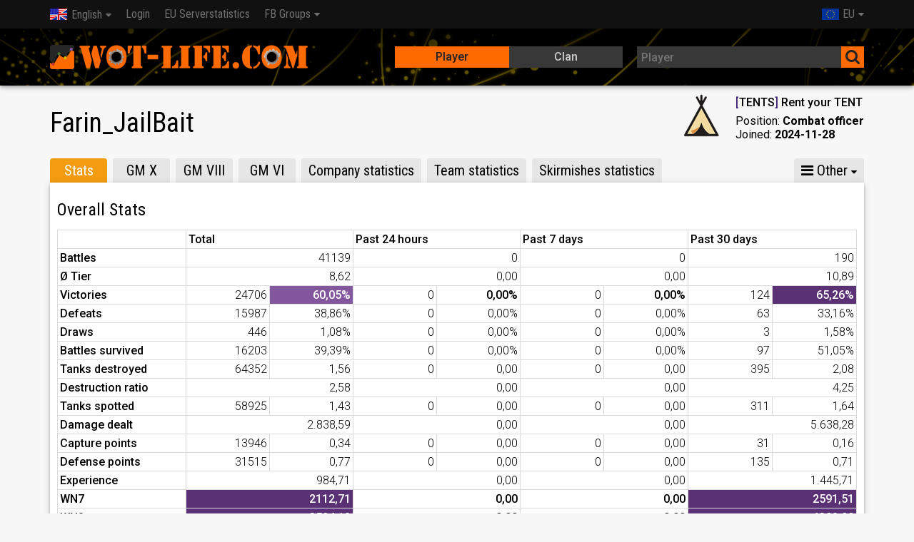

--- FILE ---
content_type: text/html; charset=UTF-8
request_url: https://wot-life.com/eu/player/Farin_JailBait-526340613/
body_size: 25168
content:
<!DOCTYPE html><html lang="en"><head><title>Farin_JailBait - WoT-Life.com - World of Tanks Statistics</title><meta name="description" content="With Wot-Life.com you can determine the development of World of Tanks players and clans."><meta charset="utf-8"><meta http-equiv="Content-Type" content="text/html; charset=UTF-8"><meta name="author" content="Christian Düfel"><meta name="viewport" content="width=device-width,initial-scale=1.0"><meta name="msapplication-config" content="none"><link rel="alternate" hreflang="x-default" href="https://wot-life.com/eu/player/Farin_JailBait-526340613/"><link rel="alternate" hreflang="cs" href="https://cs.wot-life.com/eu/player/Farin_JailBait-526340613/"><link rel="alternate" hreflang="de" href="https://de.wot-life.com/eu/player/Farin_JailBait-526340613/"><link rel="alternate" hreflang="en" href="https://en.wot-life.com/eu/player/Farin_JailBait-526340613/"><link rel="alternate" hreflang="es" href="https://es.wot-life.com/eu/player/Farin_JailBait-526340613/"><link rel="alternate" hreflang="fi" href="https://fi.wot-life.com/eu/player/Farin_JailBait-526340613/"><link rel="alternate" hreflang="fr" href="https://fr.wot-life.com/eu/player/Farin_JailBait-526340613/"><link rel="alternate" hreflang="hr" href="https://hr.wot-life.com/eu/player/Farin_JailBait-526340613/"><link rel="alternate" hreflang="hu" href="https://hu.wot-life.com/eu/player/Farin_JailBait-526340613/"><link rel="alternate" hreflang="it" href="https://it.wot-life.com/eu/player/Farin_JailBait-526340613/"><link rel="alternate" hreflang="nl" href="https://nl.wot-life.com/eu/player/Farin_JailBait-526340613/"><link rel="alternate" hreflang="pl" href="https://pl.wot-life.com/eu/player/Farin_JailBait-526340613/"><link rel="alternate" hreflang="pt" href="https://pt.wot-life.com/eu/player/Farin_JailBait-526340613/"><link rel="alternate" hreflang="ru" href="https://ru.wot-life.com/eu/player/Farin_JailBait-526340613/"><link rel="alternate" hreflang="sk" href="https://sk.wot-life.com/eu/player/Farin_JailBait-526340613/"><link rel="alternate" hreflang="sr" href="https://sr.wot-life.com/eu/player/Farin_JailBait-526340613/"><link rel="alternate" hreflang="tr" href="https://tr.wot-life.com/eu/player/Farin_JailBait-526340613/"><link href="https://fonts.googleapis.com/css?family=Roboto+Condensed|Roboto:regular,bold,italic,thin,light,bolditalic,black,medium&amp;lang=en" rel="stylesheet" type="text/css"><link rel="stylesheet" type="text/css" href="//wot-life.com/css/main.min.css"><link rel="stylesheet" type="text/css" href="//wot-life.com/css/tanks.min.css"><link rel="stylesheet" type="text/css" href="//wot-life.com/css/font-awesome.min.css"><link rel="search" type="application/opensearchdescription+xml" title="Wot-Life.com" href="/opensearch.xml"/><link rel="apple-touch-icon" href="//wot-life.com/img/apple-touch-icon.png"/><link rel="apple-touch-icon" sizes="72x72" href="//wot-life.com/img/apple-touch-icon-72x72.png"/><link rel="apple-touch-icon" sizes="114x114" href="//wot-life.com/img/apple-touch-icon-114x114.png"/><link rel="apple-touch-icon" sizes="144x144" href="//wot-life.com/img/apple-touch-icon-144x144.png"/><link rel="icon" href="/favicon.ico" type="image/x-icon"><script>var domready = function (fn) {
            var fns = [], listener
                , doc = document
                , hack = doc.documentElement.doScroll
                , domContentLoaded = 'DOMContentLoaded'
                , loaded = (hack ? /^loaded|^c/ : /^loaded|^i|^c/).test(doc.readyState)


            if (!loaded)
                doc.addEventListener(domContentLoaded, listener = function () {
                    doc.removeEventListener(domContentLoaded, listener)
                    loaded = 1
                    while (listener = fns.shift()) listener()
                })

            loaded ? setTimeout(fn, 0) : fns.push(fn)
        }</script><script type="text/javascript" src="https://cdn.opencmp.net/tcf-v2/cmp-stub-latest.js" id="open-cmp-stub" data-domain="wot-life.com"></script><script>/*!
 * $script.js JS loader & dependency manager
 * https://github.com/ded/script.js
 * (c) Dustin Diaz 2014 | License MIT
 */
(function(e,t){typeof module!="undefined"&&module.exports?module.exports=t():typeof define=="function"&&define.amd?define(t):this[e]=t()})("$script",function(){function p(e,t){for(var n=0,i=e.length;n<i;++n)if(!t(e[n]))return r;return 1}function d(e,t){p(e,function(e){return!t(e)})}function v(e,t,n){function g(e){return e.call?e():u[e]}function y(){if(!--h){u[o]=1,s&&s();for(var e in f)p(e.split("|"),g)&&!d(f[e],g)&&(f[e]=[])}}e=e[i]?e:[e];var r=t&&t.call,s=r?t:n,o=r?e.join(""):t,h=e.length;return setTimeout(function(){d(e,function t(e,n){if(e===null)return y();!n&&!/^https?:\/\//.test(e)&&c&&(e=e.indexOf(".js")===-1?c+e+".js":c+e);if(l[e])return o&&(a[o]=1),l[e]==2?y():setTimeout(function(){t(e,!0)},0);l[e]=1,o&&(a[o]=1),m(e,y)})},0),v}function m(n,r){var i=e.createElement("script"),u;i.onload=i.onerror=i[o]=function(){if(i[s]&&!/^c|loade/.test(i[s])||u)return;i.onload=i[o]=null,u=1,l[n]=2,r()},i.async=1,i.src=h?n+(n.indexOf("?")===-1?"?":"&")+h:n,t.insertBefore(i,t.lastChild)}var e=document,t=e.getElementsByTagName("head")[0],n="string",r=!1,i="push",s="readyState",o="onreadystatechange",u={},a={},f={},l={},c,h;return v.get=m,v.order=function(e,t,n){(function r(i){i=e.shift(),e.length?v(i,r):v(i,t,n)})()},v.path=function(e){c=e},v.urlArgs=function(e){h=e},v.ready=function(e,t,n){e=e[i]?e:[e];var r=[];return!d(e,function(e){u[e]||r[i](e)})&&p(e,function(e){return u[e]})?t():!function(e){f[e]=f[e]||[],f[e][i](t),n&&n(r)}(e.join("|")),v},v.done=function(e){v([null],e)},v});	$script('//wot-life.com/js/datatables.min.js', 'datatables');
		$script('//wot-life.com/js/highcharts.min.js', 'highcharts');</script><script async src="//wot-life.com/js/main.min.js"></script><script>$script.ready('highcharts', function () {
            Highcharts.setOptions({
                lang: {
                    shortMonths: [
                        'Jan',
                        'Feb',
                        'Mar',
                        'Apr',
                        'May',
                        'Jun',
                        'Jul',
                        'Aug',
                        'Sep',
                        'Oct',
                        'Nov',
                        'Dec'
                    ]
                }
            });
        });</script><script async src="//pagead2.googlesyndication.com/pagead/js/adsbygoogle.js"></script><script type='text/javascript'> var googletag = googletag || {};
            googletag.cmd = googletag.cmd || [];
            (function () {
                var gads = document.createElement('script');
                gads.async = true;
                gads.type = 'text/javascript';
                var useSSL = 'https:' == document.location.protocol;
                gads.src = (useSSL ? 'https:' : 'http:') +
                    '//www.googletagservices.com/tag/js/gpt.js';
                var node = document.getElementsByTagName('script')[0];
                node.parentNode.insertBefore(gads, node);
            })();

            (adsbygoogle = window.adsbygoogle || []).push({
                google_ad_client: "ca-pub-7962433458490640",
                enable_page_level_ads: true
            });</script><script type='text/javascript'> googletag.cmd.push(function () {
                var mappingDefault = googletag.sizeMapping()
                    // Accepts both common mobile banner formats
                    .addSize([320, 400], [300, 250])
                    .addSize([340, 500], [[300, 250], [320, 50]])

                    // Same width as mapping above, more available height
                    .addSize([356, 600], [[336, 280], [300, 250], [320, 50]])

                    // Landscape tablet
                    .addSize([750, 400], [728, 90])

                    // Desktop
                    .addSize([1200, 400], [[970, 90], [728, 90], [970, 250]])
                    .build();

                var mappingSpecial = googletag.sizeMapping()
                    // Accepts both common mobile banner formats
                    // Landscape tablet
                    .addSize([750, 400], [[728, 60], [728, 90]])

                    // Desktop
                    .addSize([1200, 400], [[970, 90], [970, 60], [728, 90], [728, 60]])
                    .build();

                googletag.defineSlot('/179630932/Pub-WoT-Life-Top-Special', 'fluid', 'div-gpt-ad-1516642617207-0')
                    .defineSizeMapping(mappingSpecial)
                    .setCollapseEmptyDiv(true, true)
                    .addService(googletag.pubads());
                googletag.defineSlot('/179630932/Pub-WoT-Life-Top', 'fluid', 'div-gpt-ad-1446239403919-0')
                    .defineSizeMapping(mappingDefault)
                    .addService(googletag.pubads());
                googletag.defineSlot('/179630932/Pub-WoT-Life-Bottom', 'fluid', 'div-gpt-ad-1446239403919-1')
                    .defineSizeMapping(mappingDefault)
                    .addService(googletag.pubads());
                googletag.pubads().enableSingleRequest();
                googletag.pubads().collapseEmptyDivs();
                googletag.enableServices();
            });</script><script type="text/javascript" id="trfAdSetup" async data-traffectiveConf='{"targeting": [{"key":"zone","values":null,"value":"entertainment"}],"dfpAdUrl" : "/307308315,179630932/wot-life.com"}' src="//cdntrf.com/wot-life.com.js"></script><script async src="https://www.googletagmanager.com/gtag/js?id=G-Y90VEL4DYK"></script><script>window.dataLayer = window.dataLayer || [];

        function gtag() {
            dataLayer.push(arguments);
        }

        gtag('js', new Date());

        gtag('config', 'G-Y90VEL4DYK', {'anonymize_ip': true});</script><script type="application/ld+json"> {
            "@context": "http://schema.org",
            "@type": "WebSite",
            "name": "WoT-Life",
            "url": "https://wot-life.com/",
            "potentialAction": {
                "@type": "SearchAction",
                "target": "https://wot-life.com/index.php?type=player&search={search_term_string}",
                "query-input": "required name=search_term_string"
            },
            "sameAs": [
                "https://www.facebook.com/wotlifecom"
            ],
            "logo": "https://wot-life.com/img/apple-touch-icon-144x144.png"
        }</script></head><body><noscript><div class="container">In order to use all the features of Wot-Life.com, you have to enable JavaScript in your browser.</div></noscript><header class="fixed-header"><nav class="navbar"><div class="container"><div class="navbar-header"><button class="navbar-toggle"><i class="fa fa-bars fa-lg"></i></button><ul class="nav navbar-nav"><li class="dropdown"><a href="#"><span class="lang lang-en"></span>English</a><ul class="dropdown-menu"><li><a href="//cs.wot-life.com/eu/player/Farin_JailBait-526340613/"><span class="lang lang-cs"></span>Česky</a></li><li><a href="//de.wot-life.com/eu/player/Farin_JailBait-526340613/"><span class="lang lang-de"></span>Deutsch</a></li><li><a href="//es.wot-life.com/eu/player/Farin_JailBait-526340613/"><span class="lang lang-es"></span>Español</a></li><li><a href="//fi.wot-life.com/eu/player/Farin_JailBait-526340613/"><span class="lang lang-fi"></span>Suomi</a></li><li><a href="//fr.wot-life.com/eu/player/Farin_JailBait-526340613/"><span class="lang lang-fr"></span>Français</a></li><li><a href="//hr.wot-life.com/eu/player/Farin_JailBait-526340613/"><span class="lang lang-hr"></span>Hrvatski</a></li><li><a href="//hu.wot-life.com/eu/player/Farin_JailBait-526340613/"><span class="lang lang-hu"></span>Magyar</a></li><li><a href="//it.wot-life.com/eu/player/Farin_JailBait-526340613/"><span class="lang lang-it"></span>Italiano</a></li><li><a href="//nl.wot-life.com/eu/player/Farin_JailBait-526340613/"><span class="lang lang-nl"></span>Nederlands</a></li><li><a href="//pl.wot-life.com/eu/player/Farin_JailBait-526340613/"><span class="lang lang-pl"></span>Polski</a></li><li><a href="//pt.wot-life.com/eu/player/Farin_JailBait-526340613/"><span class="lang lang-pt"></span>Português</a></li><li><a href="//ru.wot-life.com/eu/player/Farin_JailBait-526340613/"><span class="lang lang-ru"></span>Русский</a></li><li><a href="//sk.wot-life.com/eu/player/Farin_JailBait-526340613/"><span class="lang lang-sk"></span>Slovenčina</a></li><li><a href="//sr.wot-life.com/eu/player/Farin_JailBait-526340613/"><span class="lang lang-sr"></span>Srpski</a></li><li><a href="//tr.wot-life.com/eu/player/Farin_JailBait-526340613/"><span class="lang lang-tr"></span>Türkçe</a></li></ul></li></ul><ul class="nav navbar-nav navbar-right"><li class="dropdown"><a href="#"><span class="region-eu"></span>EU</a><ul class="dropdown-menu"><li><a href="/region/na"><span class="region-na"></span>NA</a></li></ul></li></ul></div><nav class="navbar-collapse collapse"><ul class="nav navbar-nav"><li><a href="/login/">Login</a></li><li><a href="/eu/serverstats/">EU Serverstatistics</a></li><li class="dropdown"><a href="#">FB Groups</a><ul class="dropdown-menu" role="menu" style="min-width: 150px"><li><a href="https://www.facebook.com/groups/wotinternational/" onclick="ga('send', 'event', 'Link', 'Click', 'WoT International')" target="_blank">WoT International</a></li></ul></li></ul></nav></div></nav><div class="docs-header shadow-4dp"><div class="container"><div class="row"><div id="logo" class="col-xs-12 col-sm-5"><a href="/"></a></div><div class="search col-xs-12 col-sm-7"><div class="row"><div class="col-xs-5 col-sm-3 hide"></div><div class="col-xs-12 col-sm-6"><div class="switch"><input id="playerTab" name="typeselect" type="radio"  checked><label for="playerTab">Player</label><input id="clanTab" name="typeselect" type="radio" ><label for="clanTab">Clan</label><span class="switch-selection"></span></div></div><div class="col-xs-12 col-sm-6"><form action="/index.php" method="POST"><div class="input-group"><input class="dk autocomplete" id="searchbox" type="text" placeholder="Player" name="search" value=""><span><button class="dk"><i class="fa fa-search fa-lg"></i></button></span></div><input type="hidden" name="region" value="eu"><input type="hidden" name="type" value="player"></form></div></div></div></div></div></div></header><main><div id='div-gpt-ad-1516642617207-0' class="text-center"><script>googletag.cmd.push(function () {
                    googletag.display('div-gpt-ad-1516642617207-0');
                });</script></div><div class="alerts"></div><script>var stats_history = [{"wn8":3592.9,"wr":60.06,"battles":41137,"updated_at":1767565496},{"wn8":3593.1,"wr":60.06,"battles":41137,"updated_at":1767679483},{"wn8":3593.1,"wr":60.06,"battles":41137,"updated_at":1767796653},{"wn8":3593.1,"wr":60.05,"battles":41139,"updated_at":1768027932},{"wn8":3593.4,"wr":60.05,"battles":41139,"updated_at":1768126910},{"wn8":3594.2,"wr":60.05,"battles":41139,"updated_at":1768734960}];

    var a = [];
    stats_history.forEach(function (value) {
        a.push({
            x: value.updated_at * 1000,
            y: value.wn8,
            battles: value.battles
        });
    });

    $script.ready('highcharts', function () {
        domready(function () {
            new Highcharts.Chart({
                credits: {
                    enabled: false
                },
                chart: {
                    backgroundColor: null,
                    renderTo: 'stats_history',
                    type: 'spline'
                },
                title: {
                    text: ''
                },
                tooltip: {
                    valueSuffix: 'WN8',
                    formatter: function () {
                        return Highcharts.dateFormat('%d %b %Y', new Date(this.x)) + '<br/>' +
                            'WN8: <b>' + this.point.y + '</b><br/>' +
                            'Battles: <b>' + this.point.battles + '</b>';
                    }
                },
                legend: {
                    enabled: false
                },
                xAxis: {
                    type: 'datetime'
                },
                yAxis: {
                    title: {
                        text: 'WN8'
                    }
                },
                plotOptions: {
                    series: {
                        marker: {
                            enabled: true
                        }
                    }
                },
                series: [{
                    name: 'WN8',
                    data: a
                }]
            });
        });
    });

    $script.ready('datatables', function () {
        domready(function () {
            $('#tanks').DataTable({
                responsive: true,
                autoWidth: false,
                paging: false,
                searching: false,
                info: false,
                columnDefs: [{
                    orderable: false,
                    targets: [0, 1]
                }, {
                    "class": 'all',
                    targets: [1, 2, 11]
                }, {
                    orderSequence: ['desc', 'asc'],
                    targets: [3, 4, 5, 6, 7, 8, 9, 10, 11]
                }],
                "order": [[9, 'desc']]
            });
        });
    });

    const dateTimeFormat = new Intl.DateTimeFormat('en', {
        year: 'numeric',
        month: '2-digit',
        day: '2-digit',
        hour: '2-digit',
        minute: '2-digit',
        timeZoneName: 'short'
    })</script><div id="title"><div class="row"><div class="col-xs-12 col-sm-dyn"><h1>Farin_JailBait<span class="flag lang-" title=""></span></h1></div><div class="col-xs-12 col-sm-dyn col-sm-pull-right"><div class="clan"><img src="/img/clanicon/500045382.png" width="64" height="64" alt="clanlogo"><div class="clan-info"><div class="clan-tag"><a href="/eu/clan/TENTS-500045382/"><span style="color: #3C2473">[</span>TENTS<span style="color: #3C2473">]</span> Rent your TENT</a></div><div class="clan-role">Position: <b>Combat officer</b></div><div class="clan-since">Joined: <b>2024-11-28</b></div></div></div></div></div></div><div id="traffective-ad-Skyscraper" style='display: none;position:absolute;margin-left:-170px;font-size:10px;text-align:center' class="Skyscraper"></div><ul class="nav tabs"><li class="active"><a href="#tab1" aria-controls="tab1">Stats</a></li><li><a href="#tab2" aria-controls="tab2">GM X</a></li><li><a href="#tab3" aria-controls="tab3">GM VIII</a></li><li><a href="#tab4" aria-controls="tab4">GM VI</a></li><li><a href="#tab5" aria-controls="tab5">Company statistics</a></li><li><a href="#tab6" aria-controls="tab6">Team statistics</a></li><li><a href="#tab7" aria-controls="tab7">Skirmishes statistics</a></li><li><a href="#tab8" aria-controls="tab8">Stronghold statistics</a></li><li><a href="#tab9" aria-controls="tab9">Share</a></li><li class="dropdown other hide"><a href="#"><i class="fa fa-bars"></i> Other</a><ul class="dropdown-menu"></ul></li></ul><div class="card"><div class="tab-container"><div class="tab-panel active" id="tab1"><h3>Overall Stats</h3><table class="stats-table table-md"><tr><td style="width: 180px;"></td><th colspan="2">Total</th><th colspan="2">Past 24 hours</th><th colspan="2">Past 7 days</th><th colspan="2">Past 30 days</th></tr><tr><th>Battles</th><td colspan="2" class="text-right">41139</td><td colspan="2" class="text-right">0</td><td colspan="2" class="text-right">0</td><td colspan="2" class="text-right">190</td></tr><tr><th>Ø Tier</th><td colspan="2" class="text-right">8,62</td><td colspan="2" class="text-right">0,00</td><td colspan="2" class="text-right">0,00</td><td colspan="2" class="text-right">10,89</td></tr><tr><th>Victories</th><td class="text-right half">24706</td><td class="text-right half wn s8">60,05%</td><td class="text-right half">0</td><td class="text-right half wn s0">0,00%</td><td class="text-right half">0</td><td class="text-right half wn s0">0,00%</td><td class="text-right half">124</td><td class="text-right half wn s9">65,26%</td></tr><tr><th>Defeats</th><td class="text-right half">15987</td><td class="text-right half">38,86%</td><td class="text-right half">0</td><td class="text-right half">0,00%</td><td class="text-right half">0</td><td class="text-right half">0,00%</td><td class="text-right half">63</td><td class="text-right half">33,16%</td></tr><tr><th>Draws</th><td class="text-right half">446</td><td class="text-right half">1,08%</td><td class="text-right half">0</td><td class="text-right half">0,00%</td><td class="text-right half">0</td><td class="text-right half">0,00%</td><td class="text-right half">3</td><td class="text-right half">1,58%</td></tr><tr><th>Battles survived</th><td class="text-right half">16203</td><td class="text-right half">39,39%</td><td class="text-right half">0</td><td class="text-right half">0,00%</td><td class="text-right half">0</td><td class="text-right half">0,00%</td><td class="text-right half">97</td><td class="text-right half">51,05%</td></tr><tr><th>Tanks destroyed</th><td class="text-right half">64352</td><td class="text-right half">1,56</td><td class="text-right half">0</td><td class="text-right half">0,00</td><td class="text-right half">0</td><td class="text-right half">0,00</td><td class="text-right half">395</td><td class="text-right half">2,08</td></tr><tr><th>Destruction ratio</th><td colspan="2" class="text-right">2,58</td><td colspan="2" class="text-right">0,00</td><td colspan="2" class="text-right">0,00</td><td colspan="2" class="text-right">4,25</td></tr><tr><th>Tanks spotted</th><td class="text-right half">58925</td><td class="text-right half">1,43</td><td class="text-right half">0</td><td class="text-right half">0,00</td><td class="text-right half">0</td><td class="text-right half">0,00</td><td class="text-right half">311</td><td class="text-right half">1,64</td></tr><tr><th>Damage dealt</th><td colspan="2" class="text-right">2.838,59</td><td colspan="2" class="text-right">0,00</td><td colspan="2" class="text-right">0,00</td><td colspan="2" class="text-right">5.638,28</td></tr><tr><th>Capture points</th><td class="text-right half">13946</td><td class="text-right half">0,34</td><td class="text-right half">0</td><td class="text-right half">0,00</td><td class="text-right half">0</td><td class="text-right half">0,00</td><td class="text-right half">31</td><td class="text-right half">0,16</td></tr><tr><th>Defense points</th><td class="text-right half">31515</td><td class="text-right half">0,77</td><td class="text-right half">0</td><td class="text-right half">0,00</td><td class="text-right half">0</td><td class="text-right half">0,00</td><td class="text-right half">135</td><td class="text-right half">0,71</td></tr><tr><th>Experience</th><td colspan="2" class="text-right">984,71</td><td colspan="2" class="text-right">0,00</td><td colspan="2" class="text-right">0,00</td><td colspan="2" class="text-right">1.445,71</td></tr><tr><th>WN7</th><td colspan="2" class="text-right wn s9">2112,71</td><td colspan="2" class="text-right wn s0">0,00</td><td colspan="2" class="text-right wn s0">0,00</td><td colspan="2" class="text-right wn s9">2591,51</td></tr><tr><th>WN8</th><td colspan="2" class="text-right wn s9">3594,18</td><td colspan="2" class="text-right wn s0">0,00</td><td colspan="2" class="text-right wn s0">0,00</td><td colspan="2" class="text-right wn s9">6308,99</td></tr></table><table class="stats-table table-xs"><thead><tr><th colspan="3">Total</th></tr></thead><tbody><tr><th>Battles</th><td colspan="2" class="text-right">41139</td></tr><tr><th>Ø Tier</th><td colspan="2" class="text-right">8,62</td></tr><tr><th>Victories</th><td class="text-right half">24706</td><td class="text-right half wn s8">60,05%</td></tr><tr><th>Defeats</th><td class="text-right half">15987</td><td class="text-right half">38,86%</td></tr><tr><th>Draws</th><td class="text-right half">446</td><td class="text-right half">1,08%</td></tr><tr><th>Battles survived</th><td class="text-right half">16203</td><td class="text-right half">39,39%</td></tr><tr><th>Tanks destroyed</th><td class="text-right half">64352</td><td class="text-right half">1,56</td></tr><tr><th>Destruction ratio</th><td colspan="2" class="text-right">2,58</td></tr><tr><th>Tanks spotted</th><td class="text-right half">58925</td><td class="text-right half">1,43</td></tr><tr><th>Damage dealt</th><td colspan="2" class="text-right">2.838,59</td></tr><tr><th>Capture points</th><td class="text-right half">13946</td><td class="text-right half">0,34</td></tr><tr><th>Defense points</th><td class="text-right half">31515</td><td class="text-right half">0,77</td></tr><tr><th>Experience</th><td colspan="2" class="text-right">984,71</td></tr><tr><th>WN7</th><td colspan="2" class="text-right wn s9">2112,71</td></tr><tr><th>WN8</th><td colspan="2" class="text-right wn s9">3594,18</td></tr></tbody></table><table class="stats-table table-xs"><thead><tr><th colspan="3">Past 24 hours</th></tr></thead><tbody><tr><th>Battles</th><td colspan="2" class="text-right">0</td></tr><tr><th>Ø Tier</th><td colspan="2" class="text-right">0,00</td></tr><tr><th>Victories</th><td class="text-right half">0</td><td class="text-right half wn s0">0,00%</td></tr><tr><th>Defeats</th><td class="text-right half">0</td><td class="text-right half">0,00%</td></tr><tr><th>Draws</th><td class="text-right half">0</td><td class="text-right half">0,00%</td></tr><tr><th>Battles survived</th><td class="text-right half">0</td><td class="text-right half">0,00%</td></tr><tr><th>Tanks destroyed</th><td class="text-right half">0</td><td class="text-right half">0,00</td></tr><tr><th>Destruction ratio</th><td colspan="2" class="text-right">0,00</td></tr><tr><th>Tanks spotted</th><td class="text-right half">0</td><td class="text-right half">0,00</td></tr><tr><th>Damage dealt</th><td colspan="2" class="text-right">0,00</td></tr><tr><th>Capture points</th><td class="text-right half">0</td><td class="text-right half">0,00</td></tr><tr><th>Defense points</th><td class="text-right half">0</td><td class="text-right half">0,00</td></tr><tr><th>Experience</th><td colspan="2" class="text-right">0,00</td></tr><tr><th>WN7</th><td colspan="2" class="text-right wn s0">0,00</td></tr><tr><th>WN8</th><td colspan="2" class="text-right wn s0">0,00</td></tr></tbody></table><table class="stats-table table-xs"><thead><tr><th colspan="3">Past 7 days</th></tr></thead><tbody><tr><th>Battles</th><td colspan="2" class="text-right">0</td></tr><tr><th>Ø Tier</th><td colspan="2" class="text-right">0,00</td></tr><tr><th>Victories</th><td class="text-right half">0</td><td class="text-right half wn s0">0,00%</td></tr><tr><th>Defeats</th><td class="text-right half">0</td><td class="text-right half">0,00%</td></tr><tr><th>Draws</th><td class="text-right half">0</td><td class="text-right half">0,00%</td></tr><tr><th>Battles survived</th><td class="text-right half">0</td><td class="text-right half">0,00%</td></tr><tr><th>Tanks destroyed</th><td class="text-right half">0</td><td class="text-right half">0,00</td></tr><tr><th>Destruction ratio</th><td colspan="2" class="text-right">0,00</td></tr><tr><th>Tanks spotted</th><td class="text-right half">0</td><td class="text-right half">0,00</td></tr><tr><th>Damage dealt</th><td colspan="2" class="text-right">0,00</td></tr><tr><th>Capture points</th><td class="text-right half">0</td><td class="text-right half">0,00</td></tr><tr><th>Defense points</th><td class="text-right half">0</td><td class="text-right half">0,00</td></tr><tr><th>Experience</th><td colspan="2" class="text-right">0,00</td></tr><tr><th>WN7</th><td colspan="2" class="text-right wn s0">0,00</td></tr><tr><th>WN8</th><td colspan="2" class="text-right wn s0">0,00</td></tr></tbody></table><table class="stats-table table-xs"><thead><tr><th colspan="3">Past 30 days</th></tr></thead><tbody><tr><th>Battles</th><td colspan="2" class="text-right">190</td></tr><tr><th>Ø Tier</th><td colspan="2" class="text-right">10,89</td></tr><tr><th>Victories</th><td class="text-right half">124</td><td class="text-right half wn s9">65,26%</td></tr><tr><th>Defeats</th><td class="text-right half">63</td><td class="text-right half">33,16%</td></tr><tr><th>Draws</th><td class="text-right half">3</td><td class="text-right half">1,58%</td></tr><tr><th>Battles survived</th><td class="text-right half">97</td><td class="text-right half">51,05%</td></tr><tr><th>Tanks destroyed</th><td class="text-right half">395</td><td class="text-right half">2,08</td></tr><tr><th>Destruction ratio</th><td colspan="2" class="text-right">4,25</td></tr><tr><th>Tanks spotted</th><td class="text-right half">311</td><td class="text-right half">1,64</td></tr><tr><th>Damage dealt</th><td colspan="2" class="text-right">5.638,28</td></tr><tr><th>Capture points</th><td class="text-right half">31</td><td class="text-right half">0,16</td></tr><tr><th>Defense points</th><td class="text-right half">135</td><td class="text-right half">0,71</td></tr><tr><th>Experience</th><td colspan="2" class="text-right">1.445,71</td></tr><tr><th>WN7</th><td colspan="2" class="text-right wn s9">2591,51</td></tr><tr><th>WN8</th><td colspan="2" class="text-right wn s9">6308,99</td></tr></tbody></table><div class="row"><div class="col-xs-12 col-md-4 text-center">Created at: <script>document.write(dateTimeFormat.format(new Date(1423833541* 1000)))</script></div><div class="col-xs-12 col-md-4 text-center">Last battle: <script>document.write(dateTimeFormat.format(new Date(1767884997* 1000)))</script></div><div class="col-xs-12 col-md-4 text-center">Last update: <script>document.write(dateTimeFormat.format(new Date(1768876874* 1000)))</script></div></div></div><div class="tab-panel" id="tab2"><h3>Globalmap Absolute X</h3><table class="stats-table table-md"><tr><td style="width: 180px;"></td><th colspan="2">Total</th><th colspan="2">Past 24 hours</th><th colspan="2">Past 7 days</th><th colspan="2">Past 30 days</th></tr><tr><th>Battles</th><td colspan="2" class="text-right">985</td><td colspan="2" class="text-right">0</td><td colspan="2" class="text-right">0</td><td colspan="2" class="text-right">0</td></tr><tr><th>Victories</th><td class="text-right half">664</td><td class="text-right half wn s9">67,41%</td><td class="text-right half">0</td><td class="text-right half wn s0">0,00%</td><td class="text-right half">0</td><td class="text-right half wn s0">0,00%</td><td class="text-right half">0</td><td class="text-right half wn s0">0,00%</td></tr><tr><th>Defeats</th><td class="text-right half">299</td><td class="text-right half">30,36%</td><td class="text-right half">0</td><td class="text-right half">0,00%</td><td class="text-right half">0</td><td class="text-right half">0,00%</td><td class="text-right half">0</td><td class="text-right half">0,00%</td></tr><tr><th>Draws</th><td class="text-right half">22</td><td class="text-right half">2,23%</td><td class="text-right half">0</td><td class="text-right half">0,00%</td><td class="text-right half">0</td><td class="text-right half">0,00%</td><td class="text-right half">0</td><td class="text-right half">0,00%</td></tr><tr><th>Battles survived</th><td class="text-right half">528</td><td class="text-right half">53,60%</td><td class="text-right half">0</td><td class="text-right half">0,00%</td><td class="text-right half">0</td><td class="text-right half">0,00%</td><td class="text-right half">0</td><td class="text-right half">0,00%</td></tr><tr><th>Tanks destroyed</th><td class="text-right half">869</td><td class="text-right half">0,88</td><td class="text-right half">0</td><td class="text-right half">0,00</td><td class="text-right half">0</td><td class="text-right half">0,00</td><td class="text-right half">0</td><td class="text-right half">0,00</td></tr><tr><th>Destruction ratio</th><td colspan="2" class="text-right">1,90</td><td colspan="2" class="text-right">0,00</td><td colspan="2" class="text-right">0,00</td><td colspan="2" class="text-right">0,00</td></tr><tr><th>Tanks spotted</th><td class="text-right half">649</td><td class="text-right half">0,66</td><td class="text-right half">0</td><td class="text-right half">0,00</td><td class="text-right half">0</td><td class="text-right half">0,00</td><td class="text-right half">0</td><td class="text-right half">0,00</td></tr><tr><th>Damage dealt</th><td colspan="2" class="text-right">2.008,34</td><td colspan="2" class="text-right">0,00</td><td colspan="2" class="text-right">0,00</td><td colspan="2" class="text-right">0,00</td></tr><tr><th>Capture points</th><td class="text-right half">645</td><td class="text-right half">0,65</td><td class="text-right half">0</td><td class="text-right half">0,00</td><td class="text-right half">0</td><td class="text-right half">0,00</td><td class="text-right half">0</td><td class="text-right half">0,00</td></tr><tr><th>Defense points</th><td class="text-right half">740</td><td class="text-right half">0,75</td><td class="text-right half">0</td><td class="text-right half">0,00</td><td class="text-right half">0</td><td class="text-right half">0,00</td><td class="text-right half">0</td><td class="text-right half">0,00</td></tr><tr><th>Experience</th><td colspan="2" class="text-right">945,55</td><td colspan="2" class="text-right">0,00</td><td colspan="2" class="text-right">0,00</td><td colspan="2" class="text-right">0,00</td></tr></table><table class="stats-table table-xs"><thead><tr><th colspan="3">Total</th></tr></thead><tbody><tr><th>Battles</th><td colspan="2" class="text-right">985</td></tr><tr><th>Victories</th><td class="text-right half">664</td><td class="text-right half wn s9">67,41%</td></tr><tr><th>Defeats</th><td class="text-right half">299</td><td class="text-right half">30,36%</td></tr><tr><th>Draws</th><td class="text-right half">22</td><td class="text-right half">2,23%</td></tr><tr><th>Battles survived</th><td class="text-right half">528</td><td class="text-right half">53,60%</td></tr><tr><th>Tanks destroyed</th><td class="text-right half">869</td><td class="text-right half">0,88</td></tr><tr><th>Destruction ratio</th><td colspan="2" class="text-right">1,90</td></tr><tr><th>Tanks spotted</th><td class="text-right half">649</td><td class="text-right half">0,66</td></tr><tr><th>Damage dealt</th><td colspan="2" class="text-right">2.008,34</td></tr><tr><th>Capture points</th><td class="text-right half">645</td><td class="text-right half">0,65</td></tr><tr><th>Defense points</th><td class="text-right half">740</td><td class="text-right half">0,75</td></tr><tr><th>Experience</th><td colspan="2" class="text-right">945,55</td></tr></tbody></table><table class="stats-table table-xs"><thead><tr><th colspan="3">Past 24 hours</th></tr></thead><tbody><tr><th>Battles</th><td colspan="2" class="text-right">0</td></tr><tr><th>Victories</th><td class="text-right half">0</td><td class="text-right half wn s0">0,00%</td></tr><tr><th>Defeats</th><td class="text-right half">0</td><td class="text-right half">0,00%</td></tr><tr><th>Draws</th><td class="text-right half">0</td><td class="text-right half">0,00%</td></tr><tr><th>Battles survived</th><td class="text-right half">0</td><td class="text-right half">0,00%</td></tr><tr><th>Tanks destroyed</th><td class="text-right half">0</td><td class="text-right half">0,00</td></tr><tr><th>Destruction ratio</th><td colspan="2" class="text-right">0,00</td></tr><tr><th>Tanks spotted</th><td class="text-right half">0</td><td class="text-right half">0,00</td></tr><tr><th>Damage dealt</th><td colspan="2" class="text-right">0,00</td></tr><tr><th>Capture points</th><td class="text-right half">0</td><td class="text-right half">0,00</td></tr><tr><th>Defense points</th><td class="text-right half">0</td><td class="text-right half">0,00</td></tr><tr><th>Experience</th><td colspan="2" class="text-right">0,00</td></tr></tbody></table><table class="stats-table table-xs"><thead><tr><th colspan="3">Past 7 days</th></tr></thead><tbody><tr><th>Battles</th><td colspan="2" class="text-right">0</td></tr><tr><th>Victories</th><td class="text-right half">0</td><td class="text-right half wn s0">0,00%</td></tr><tr><th>Defeats</th><td class="text-right half">0</td><td class="text-right half">0,00%</td></tr><tr><th>Draws</th><td class="text-right half">0</td><td class="text-right half">0,00%</td></tr><tr><th>Battles survived</th><td class="text-right half">0</td><td class="text-right half">0,00%</td></tr><tr><th>Tanks destroyed</th><td class="text-right half">0</td><td class="text-right half">0,00</td></tr><tr><th>Destruction ratio</th><td colspan="2" class="text-right">0,00</td></tr><tr><th>Tanks spotted</th><td class="text-right half">0</td><td class="text-right half">0,00</td></tr><tr><th>Damage dealt</th><td colspan="2" class="text-right">0,00</td></tr><tr><th>Capture points</th><td class="text-right half">0</td><td class="text-right half">0,00</td></tr><tr><th>Defense points</th><td class="text-right half">0</td><td class="text-right half">0,00</td></tr><tr><th>Experience</th><td colspan="2" class="text-right">0,00</td></tr></tbody></table><table class="stats-table table-xs"><thead><tr><th colspan="3">Past 30 days</th></tr></thead><tbody><tr><th>Battles</th><td colspan="2" class="text-right">0</td></tr><tr><th>Victories</th><td class="text-right half">0</td><td class="text-right half wn s0">0,00%</td></tr><tr><th>Defeats</th><td class="text-right half">0</td><td class="text-right half">0,00%</td></tr><tr><th>Draws</th><td class="text-right half">0</td><td class="text-right half">0,00%</td></tr><tr><th>Battles survived</th><td class="text-right half">0</td><td class="text-right half">0,00%</td></tr><tr><th>Tanks destroyed</th><td class="text-right half">0</td><td class="text-right half">0,00</td></tr><tr><th>Destruction ratio</th><td colspan="2" class="text-right">0,00</td></tr><tr><th>Tanks spotted</th><td class="text-right half">0</td><td class="text-right half">0,00</td></tr><tr><th>Damage dealt</th><td colspan="2" class="text-right">0,00</td></tr><tr><th>Capture points</th><td class="text-right half">0</td><td class="text-right half">0,00</td></tr><tr><th>Defense points</th><td class="text-right half">0</td><td class="text-right half">0,00</td></tr><tr><th>Experience</th><td colspan="2" class="text-right">0,00</td></tr></tbody></table></div><div class="tab-panel" id="tab3"><h3>Globalmap Champion VIII</h3><table class="stats-table table-md"><tr><td style="width: 180px;"></td><th colspan="2">Total</th><th colspan="2">Past 24 hours</th><th colspan="2">Past 7 days</th><th colspan="2">Past 30 days</th></tr><tr><th>Battles</th><td colspan="2" class="text-right">45</td><td colspan="2" class="text-right">0</td><td colspan="2" class="text-right">0</td><td colspan="2" class="text-right">0</td></tr><tr><th>Victories</th><td class="text-right half">29</td><td class="text-right half wn s8">64,44%</td><td class="text-right half">0</td><td class="text-right half wn s0">0,00%</td><td class="text-right half">0</td><td class="text-right half wn s0">0,00%</td><td class="text-right half">0</td><td class="text-right half wn s0">0,00%</td></tr><tr><th>Defeats</th><td class="text-right half">13</td><td class="text-right half">28,89%</td><td class="text-right half">0</td><td class="text-right half">0,00%</td><td class="text-right half">0</td><td class="text-right half">0,00%</td><td class="text-right half">0</td><td class="text-right half">0,00%</td></tr><tr><th>Draws</th><td class="text-right half">3</td><td class="text-right half">6,67%</td><td class="text-right half">0</td><td class="text-right half">0,00%</td><td class="text-right half">0</td><td class="text-right half">0,00%</td><td class="text-right half">0</td><td class="text-right half">0,00%</td></tr><tr><th>Battles survived</th><td class="text-right half">16</td><td class="text-right half">35,56%</td><td class="text-right half">0</td><td class="text-right half">0,00%</td><td class="text-right half">0</td><td class="text-right half">0,00%</td><td class="text-right half">0</td><td class="text-right half">0,00%</td></tr><tr><th>Tanks destroyed</th><td class="text-right half">37</td><td class="text-right half">0,82</td><td class="text-right half">0</td><td class="text-right half">0,00</td><td class="text-right half">0</td><td class="text-right half">0,00</td><td class="text-right half">0</td><td class="text-right half">0,00</td></tr><tr><th>Destruction ratio</th><td colspan="2" class="text-right">1,28</td><td colspan="2" class="text-right">0,00</td><td colspan="2" class="text-right">0,00</td><td colspan="2" class="text-right">0,00</td></tr><tr><th>Tanks spotted</th><td class="text-right half">38</td><td class="text-right half">0,84</td><td class="text-right half">0</td><td class="text-right half">0,00</td><td class="text-right half">0</td><td class="text-right half">0,00</td><td class="text-right half">0</td><td class="text-right half">0,00</td></tr><tr><th>Damage dealt</th><td colspan="2" class="text-right">1.232,56</td><td colspan="2" class="text-right">0,00</td><td colspan="2" class="text-right">0,00</td><td colspan="2" class="text-right">0,00</td></tr><tr><th>Capture points</th><td class="text-right half">62</td><td class="text-right half">1,38</td><td class="text-right half">0</td><td class="text-right half">0,00</td><td class="text-right half">0</td><td class="text-right half">0,00</td><td class="text-right half">0</td><td class="text-right half">0,00</td></tr><tr><th>Defense points</th><td class="text-right half">7</td><td class="text-right half">0,16</td><td class="text-right half">0</td><td class="text-right half">0,00</td><td class="text-right half">0</td><td class="text-right half">0,00</td><td class="text-right half">0</td><td class="text-right half">0,00</td></tr><tr><th>Experience</th><td colspan="2" class="text-right">734,56</td><td colspan="2" class="text-right">0,00</td><td colspan="2" class="text-right">0,00</td><td colspan="2" class="text-right">0,00</td></tr></table><table class="stats-table table-xs"><thead><tr><th colspan="3">Total</th></tr></thead><tbody><tr><th>Battles</th><td colspan="2" class="text-right">45</td></tr><tr><th>Victories</th><td class="text-right half">29</td><td class="text-right half wn s8">64,44%</td></tr><tr><th>Defeats</th><td class="text-right half">13</td><td class="text-right half">28,89%</td></tr><tr><th>Draws</th><td class="text-right half">3</td><td class="text-right half">6,67%</td></tr><tr><th>Battles survived</th><td class="text-right half">16</td><td class="text-right half">35,56%</td></tr><tr><th>Tanks destroyed</th><td class="text-right half">37</td><td class="text-right half">0,82</td></tr><tr><th>Destruction ratio</th><td colspan="2" class="text-right">1,28</td></tr><tr><th>Tanks spotted</th><td class="text-right half">38</td><td class="text-right half">0,84</td></tr><tr><th>Damage dealt</th><td colspan="2" class="text-right">1.232,56</td></tr><tr><th>Capture points</th><td class="text-right half">62</td><td class="text-right half">1,38</td></tr><tr><th>Defense points</th><td class="text-right half">7</td><td class="text-right half">0,16</td></tr><tr><th>Experience</th><td colspan="2" class="text-right">734,56</td></tr></tbody></table><table class="stats-table table-xs"><thead><tr><th colspan="3">Past 24 hours</th></tr></thead><tbody><tr><th>Battles</th><td colspan="2" class="text-right">0</td></tr><tr><th>Victories</th><td class="text-right half">0</td><td class="text-right half wn s0">0,00%</td></tr><tr><th>Defeats</th><td class="text-right half">0</td><td class="text-right half">0,00%</td></tr><tr><th>Draws</th><td class="text-right half">0</td><td class="text-right half">0,00%</td></tr><tr><th>Battles survived</th><td class="text-right half">0</td><td class="text-right half">0,00%</td></tr><tr><th>Tanks destroyed</th><td class="text-right half">0</td><td class="text-right half">0,00</td></tr><tr><th>Destruction ratio</th><td colspan="2" class="text-right">0,00</td></tr><tr><th>Tanks spotted</th><td class="text-right half">0</td><td class="text-right half">0,00</td></tr><tr><th>Damage dealt</th><td colspan="2" class="text-right">0,00</td></tr><tr><th>Capture points</th><td class="text-right half">0</td><td class="text-right half">0,00</td></tr><tr><th>Defense points</th><td class="text-right half">0</td><td class="text-right half">0,00</td></tr><tr><th>Experience</th><td colspan="2" class="text-right">0,00</td></tr></tbody></table><table class="stats-table table-xs"><thead><tr><th colspan="3">Past 7 days</th></tr></thead><tbody><tr><th>Battles</th><td colspan="2" class="text-right">0</td></tr><tr><th>Victories</th><td class="text-right half">0</td><td class="text-right half wn s0">0,00%</td></tr><tr><th>Defeats</th><td class="text-right half">0</td><td class="text-right half">0,00%</td></tr><tr><th>Draws</th><td class="text-right half">0</td><td class="text-right half">0,00%</td></tr><tr><th>Battles survived</th><td class="text-right half">0</td><td class="text-right half">0,00%</td></tr><tr><th>Tanks destroyed</th><td class="text-right half">0</td><td class="text-right half">0,00</td></tr><tr><th>Destruction ratio</th><td colspan="2" class="text-right">0,00</td></tr><tr><th>Tanks spotted</th><td class="text-right half">0</td><td class="text-right half">0,00</td></tr><tr><th>Damage dealt</th><td colspan="2" class="text-right">0,00</td></tr><tr><th>Capture points</th><td class="text-right half">0</td><td class="text-right half">0,00</td></tr><tr><th>Defense points</th><td class="text-right half">0</td><td class="text-right half">0,00</td></tr><tr><th>Experience</th><td colspan="2" class="text-right">0,00</td></tr></tbody></table><table class="stats-table table-xs"><thead><tr><th colspan="3">Past 30 days</th></tr></thead><tbody><tr><th>Battles</th><td colspan="2" class="text-right">0</td></tr><tr><th>Victories</th><td class="text-right half">0</td><td class="text-right half wn s0">0,00%</td></tr><tr><th>Defeats</th><td class="text-right half">0</td><td class="text-right half">0,00%</td></tr><tr><th>Draws</th><td class="text-right half">0</td><td class="text-right half">0,00%</td></tr><tr><th>Battles survived</th><td class="text-right half">0</td><td class="text-right half">0,00%</td></tr><tr><th>Tanks destroyed</th><td class="text-right half">0</td><td class="text-right half">0,00</td></tr><tr><th>Destruction ratio</th><td colspan="2" class="text-right">0,00</td></tr><tr><th>Tanks spotted</th><td class="text-right half">0</td><td class="text-right half">0,00</td></tr><tr><th>Damage dealt</th><td colspan="2" class="text-right">0,00</td></tr><tr><th>Capture points</th><td class="text-right half">0</td><td class="text-right half">0,00</td></tr><tr><th>Defense points</th><td class="text-right half">0</td><td class="text-right half">0,00</td></tr><tr><th>Experience</th><td colspan="2" class="text-right">0,00</td></tr></tbody></table></div><div class="tab-panel" id="tab4"><h3>Globalmap Middle VI</h3><table class="stats-table table-md"><tr><td style="width: 180px;"></td><th colspan="2">Total</th><th colspan="2">Past 24 hours</th><th colspan="2">Past 7 days</th><th colspan="2">Past 30 days</th></tr><tr><th>Battles</th><td colspan="2" class="text-right">0</td><td colspan="2" class="text-right">0</td><td colspan="2" class="text-right">0</td><td colspan="2" class="text-right">0</td></tr><tr><th>Victories</th><td class="text-right half">0</td><td class="text-right half wn s0">0,00%</td><td class="text-right half">0</td><td class="text-right half wn s0">0,00%</td><td class="text-right half">0</td><td class="text-right half wn s0">0,00%</td><td class="text-right half">0</td><td class="text-right half wn s0">0,00%</td></tr><tr><th>Defeats</th><td class="text-right half">0</td><td class="text-right half">0,00%</td><td class="text-right half">0</td><td class="text-right half">0,00%</td><td class="text-right half">0</td><td class="text-right half">0,00%</td><td class="text-right half">0</td><td class="text-right half">0,00%</td></tr><tr><th>Draws</th><td class="text-right half">0</td><td class="text-right half">0,00%</td><td class="text-right half">0</td><td class="text-right half">0,00%</td><td class="text-right half">0</td><td class="text-right half">0,00%</td><td class="text-right half">0</td><td class="text-right half">0,00%</td></tr><tr><th>Battles survived</th><td class="text-right half">0</td><td class="text-right half">0,00%</td><td class="text-right half">0</td><td class="text-right half">0,00%</td><td class="text-right half">0</td><td class="text-right half">0,00%</td><td class="text-right half">0</td><td class="text-right half">0,00%</td></tr><tr><th>Tanks destroyed</th><td class="text-right half">0</td><td class="text-right half">0,00</td><td class="text-right half">0</td><td class="text-right half">0,00</td><td class="text-right half">0</td><td class="text-right half">0,00</td><td class="text-right half">0</td><td class="text-right half">0,00</td></tr><tr><th>Destruction ratio</th><td colspan="2" class="text-right">0,00</td><td colspan="2" class="text-right">0,00</td><td colspan="2" class="text-right">0,00</td><td colspan="2" class="text-right">0,00</td></tr><tr><th>Tanks spotted</th><td class="text-right half">0</td><td class="text-right half">0,00</td><td class="text-right half">0</td><td class="text-right half">0,00</td><td class="text-right half">0</td><td class="text-right half">0,00</td><td class="text-right half">0</td><td class="text-right half">0,00</td></tr><tr><th>Damage dealt</th><td colspan="2" class="text-right">0,00</td><td colspan="2" class="text-right">0,00</td><td colspan="2" class="text-right">0,00</td><td colspan="2" class="text-right">0,00</td></tr><tr><th>Capture points</th><td class="text-right half">0</td><td class="text-right half">0,00</td><td class="text-right half">0</td><td class="text-right half">0,00</td><td class="text-right half">0</td><td class="text-right half">0,00</td><td class="text-right half">0</td><td class="text-right half">0,00</td></tr><tr><th>Defense points</th><td class="text-right half">0</td><td class="text-right half">0,00</td><td class="text-right half">0</td><td class="text-right half">0,00</td><td class="text-right half">0</td><td class="text-right half">0,00</td><td class="text-right half">0</td><td class="text-right half">0,00</td></tr><tr><th>Experience</th><td colspan="2" class="text-right">0,00</td><td colspan="2" class="text-right">0,00</td><td colspan="2" class="text-right">0,00</td><td colspan="2" class="text-right">0,00</td></tr></table><table class="stats-table table-xs"><thead><tr><th colspan="3">Total</th></tr></thead><tbody><tr><th>Battles</th><td colspan="2" class="text-right">0</td></tr><tr><th>Victories</th><td class="text-right half">0</td><td class="text-right half wn s0">0,00%</td></tr><tr><th>Defeats</th><td class="text-right half">0</td><td class="text-right half">0,00%</td></tr><tr><th>Draws</th><td class="text-right half">0</td><td class="text-right half">0,00%</td></tr><tr><th>Battles survived</th><td class="text-right half">0</td><td class="text-right half">0,00%</td></tr><tr><th>Tanks destroyed</th><td class="text-right half">0</td><td class="text-right half">0,00</td></tr><tr><th>Destruction ratio</th><td colspan="2" class="text-right">0,00</td></tr><tr><th>Tanks spotted</th><td class="text-right half">0</td><td class="text-right half">0,00</td></tr><tr><th>Damage dealt</th><td colspan="2" class="text-right">0,00</td></tr><tr><th>Capture points</th><td class="text-right half">0</td><td class="text-right half">0,00</td></tr><tr><th>Defense points</th><td class="text-right half">0</td><td class="text-right half">0,00</td></tr><tr><th>Experience</th><td colspan="2" class="text-right">0,00</td></tr></tbody></table><table class="stats-table table-xs"><thead><tr><th colspan="3">Past 24 hours</th></tr></thead><tbody><tr><th>Battles</th><td colspan="2" class="text-right">0</td></tr><tr><th>Victories</th><td class="text-right half">0</td><td class="text-right half wn s0">0,00%</td></tr><tr><th>Defeats</th><td class="text-right half">0</td><td class="text-right half">0,00%</td></tr><tr><th>Draws</th><td class="text-right half">0</td><td class="text-right half">0,00%</td></tr><tr><th>Battles survived</th><td class="text-right half">0</td><td class="text-right half">0,00%</td></tr><tr><th>Tanks destroyed</th><td class="text-right half">0</td><td class="text-right half">0,00</td></tr><tr><th>Destruction ratio</th><td colspan="2" class="text-right">0,00</td></tr><tr><th>Tanks spotted</th><td class="text-right half">0</td><td class="text-right half">0,00</td></tr><tr><th>Damage dealt</th><td colspan="2" class="text-right">0,00</td></tr><tr><th>Capture points</th><td class="text-right half">0</td><td class="text-right half">0,00</td></tr><tr><th>Defense points</th><td class="text-right half">0</td><td class="text-right half">0,00</td></tr><tr><th>Experience</th><td colspan="2" class="text-right">0,00</td></tr></tbody></table><table class="stats-table table-xs"><thead><tr><th colspan="3">Past 7 days</th></tr></thead><tbody><tr><th>Battles</th><td colspan="2" class="text-right">0</td></tr><tr><th>Victories</th><td class="text-right half">0</td><td class="text-right half wn s0">0,00%</td></tr><tr><th>Defeats</th><td class="text-right half">0</td><td class="text-right half">0,00%</td></tr><tr><th>Draws</th><td class="text-right half">0</td><td class="text-right half">0,00%</td></tr><tr><th>Battles survived</th><td class="text-right half">0</td><td class="text-right half">0,00%</td></tr><tr><th>Tanks destroyed</th><td class="text-right half">0</td><td class="text-right half">0,00</td></tr><tr><th>Destruction ratio</th><td colspan="2" class="text-right">0,00</td></tr><tr><th>Tanks spotted</th><td class="text-right half">0</td><td class="text-right half">0,00</td></tr><tr><th>Damage dealt</th><td colspan="2" class="text-right">0,00</td></tr><tr><th>Capture points</th><td class="text-right half">0</td><td class="text-right half">0,00</td></tr><tr><th>Defense points</th><td class="text-right half">0</td><td class="text-right half">0,00</td></tr><tr><th>Experience</th><td colspan="2" class="text-right">0,00</td></tr></tbody></table><table class="stats-table table-xs"><thead><tr><th colspan="3">Past 30 days</th></tr></thead><tbody><tr><th>Battles</th><td colspan="2" class="text-right">0</td></tr><tr><th>Victories</th><td class="text-right half">0</td><td class="text-right half wn s0">0,00%</td></tr><tr><th>Defeats</th><td class="text-right half">0</td><td class="text-right half">0,00%</td></tr><tr><th>Draws</th><td class="text-right half">0</td><td class="text-right half">0,00%</td></tr><tr><th>Battles survived</th><td class="text-right half">0</td><td class="text-right half">0,00%</td></tr><tr><th>Tanks destroyed</th><td class="text-right half">0</td><td class="text-right half">0,00</td></tr><tr><th>Destruction ratio</th><td colspan="2" class="text-right">0,00</td></tr><tr><th>Tanks spotted</th><td class="text-right half">0</td><td class="text-right half">0,00</td></tr><tr><th>Damage dealt</th><td colspan="2" class="text-right">0,00</td></tr><tr><th>Capture points</th><td class="text-right half">0</td><td class="text-right half">0,00</td></tr><tr><th>Defense points</th><td class="text-right half">0</td><td class="text-right half">0,00</td></tr><tr><th>Experience</th><td colspan="2" class="text-right">0,00</td></tr></tbody></table></div><div class="tab-panel" id="tab5"><h3>Company statistics</h3><table class="stats-table table-md"><tr><td style="width: 180px;"></td><th colspan="2">Total</th><th colspan="2">Past 24 hours</th><th colspan="2">Past 7 days</th><th colspan="2">Past 30 days</th></tr><tr><th>Battles</th><td colspan="2" class="text-right">5</td><td colspan="2" class="text-right">0</td><td colspan="2" class="text-right">0</td><td colspan="2" class="text-right">0</td></tr><tr><th>Victories</th><td class="text-right half">1</td><td class="text-right half wn s1">20,00%</td><td class="text-right half">0</td><td class="text-right half wn s0">0,00%</td><td class="text-right half">0</td><td class="text-right half wn s0">0,00%</td><td class="text-right half">0</td><td class="text-right half wn s0">0,00%</td></tr><tr><th>Defeats</th><td class="text-right half">4</td><td class="text-right half">80,00%</td><td class="text-right half">0</td><td class="text-right half">0,00%</td><td class="text-right half">0</td><td class="text-right half">0,00%</td><td class="text-right half">0</td><td class="text-right half">0,00%</td></tr><tr><th>Draws</th><td class="text-right half">0</td><td class="text-right half">0,00%</td><td class="text-right half">0</td><td class="text-right half">0,00%</td><td class="text-right half">0</td><td class="text-right half">0,00%</td><td class="text-right half">0</td><td class="text-right half">0,00%</td></tr><tr><th>Battles survived</th><td class="text-right half">1</td><td class="text-right half">20,00%</td><td class="text-right half">0</td><td class="text-right half">0,00%</td><td class="text-right half">0</td><td class="text-right half">0,00%</td><td class="text-right half">0</td><td class="text-right half">0,00%</td></tr><tr><th>Tanks destroyed</th><td class="text-right half">0</td><td class="text-right half">0,00</td><td class="text-right half">0</td><td class="text-right half">0,00</td><td class="text-right half">0</td><td class="text-right half">0,00</td><td class="text-right half">0</td><td class="text-right half">0,00</td></tr><tr><th>Destruction ratio</th><td colspan="2" class="text-right">0,00</td><td colspan="2" class="text-right">0,00</td><td colspan="2" class="text-right">0,00</td><td colspan="2" class="text-right">0,00</td></tr><tr><th>Tanks spotted</th><td class="text-right half">6</td><td class="text-right half">1,20</td><td class="text-right half">0</td><td class="text-right half">0,00</td><td class="text-right half">0</td><td class="text-right half">0,00</td><td class="text-right half">0</td><td class="text-right half">0,00</td></tr><tr><th>Damage dealt</th><td colspan="2" class="text-right">310,40</td><td colspan="2" class="text-right">0,00</td><td colspan="2" class="text-right">0,00</td><td colspan="2" class="text-right">0,00</td></tr><tr><th>Capture points</th><td class="text-right half">27</td><td class="text-right half">5,40</td><td class="text-right half">0</td><td class="text-right half">0,00</td><td class="text-right half">0</td><td class="text-right half">0,00</td><td class="text-right half">0</td><td class="text-right half">0,00</td></tr><tr><th>Defense points</th><td class="text-right half">0</td><td class="text-right half">0,00</td><td class="text-right half">0</td><td class="text-right half">0,00</td><td class="text-right half">0</td><td class="text-right half">0,00</td><td class="text-right half">0</td><td class="text-right half">0,00</td></tr><tr><th>Experience</th><td colspan="2" class="text-right">154,00</td><td colspan="2" class="text-right">0,00</td><td colspan="2" class="text-right">0,00</td><td colspan="2" class="text-right">0,00</td></tr></table><table class="stats-table table-xs"><thead><tr><th colspan="3">Total</th></tr></thead><tbody><tr><th>Battles</th><td colspan="2" class="text-right">5</td></tr><tr><th>Victories</th><td class="text-right half">1</td><td class="text-right half wn s1">20,00%</td></tr><tr><th>Defeats</th><td class="text-right half">4</td><td class="text-right half">80,00%</td></tr><tr><th>Draws</th><td class="text-right half">0</td><td class="text-right half">0,00%</td></tr><tr><th>Battles survived</th><td class="text-right half">1</td><td class="text-right half">20,00%</td></tr><tr><th>Tanks destroyed</th><td class="text-right half">0</td><td class="text-right half">0,00</td></tr><tr><th>Destruction ratio</th><td colspan="2" class="text-right">0,00</td></tr><tr><th>Tanks spotted</th><td class="text-right half">6</td><td class="text-right half">1,20</td></tr><tr><th>Damage dealt</th><td colspan="2" class="text-right">310,40</td></tr><tr><th>Capture points</th><td class="text-right half">27</td><td class="text-right half">5,40</td></tr><tr><th>Defense points</th><td class="text-right half">0</td><td class="text-right half">0,00</td></tr><tr><th>Experience</th><td colspan="2" class="text-right">154,00</td></tr></tbody></table><table class="stats-table table-xs"><thead><tr><th colspan="3">Past 24 hours</th></tr></thead><tbody><tr><th>Battles</th><td colspan="2" class="text-right">0</td></tr><tr><th>Victories</th><td class="text-right half">0</td><td class="text-right half wn s0">0,00%</td></tr><tr><th>Defeats</th><td class="text-right half">0</td><td class="text-right half">0,00%</td></tr><tr><th>Draws</th><td class="text-right half">0</td><td class="text-right half">0,00%</td></tr><tr><th>Battles survived</th><td class="text-right half">0</td><td class="text-right half">0,00%</td></tr><tr><th>Tanks destroyed</th><td class="text-right half">0</td><td class="text-right half">0,00</td></tr><tr><th>Destruction ratio</th><td colspan="2" class="text-right">0,00</td></tr><tr><th>Tanks spotted</th><td class="text-right half">0</td><td class="text-right half">0,00</td></tr><tr><th>Damage dealt</th><td colspan="2" class="text-right">0,00</td></tr><tr><th>Capture points</th><td class="text-right half">0</td><td class="text-right half">0,00</td></tr><tr><th>Defense points</th><td class="text-right half">0</td><td class="text-right half">0,00</td></tr><tr><th>Experience</th><td colspan="2" class="text-right">0,00</td></tr></tbody></table><table class="stats-table table-xs"><thead><tr><th colspan="3">Past 7 days</th></tr></thead><tbody><tr><th>Battles</th><td colspan="2" class="text-right">0</td></tr><tr><th>Victories</th><td class="text-right half">0</td><td class="text-right half wn s0">0,00%</td></tr><tr><th>Defeats</th><td class="text-right half">0</td><td class="text-right half">0,00%</td></tr><tr><th>Draws</th><td class="text-right half">0</td><td class="text-right half">0,00%</td></tr><tr><th>Battles survived</th><td class="text-right half">0</td><td class="text-right half">0,00%</td></tr><tr><th>Tanks destroyed</th><td class="text-right half">0</td><td class="text-right half">0,00</td></tr><tr><th>Destruction ratio</th><td colspan="2" class="text-right">0,00</td></tr><tr><th>Tanks spotted</th><td class="text-right half">0</td><td class="text-right half">0,00</td></tr><tr><th>Damage dealt</th><td colspan="2" class="text-right">0,00</td></tr><tr><th>Capture points</th><td class="text-right half">0</td><td class="text-right half">0,00</td></tr><tr><th>Defense points</th><td class="text-right half">0</td><td class="text-right half">0,00</td></tr><tr><th>Experience</th><td colspan="2" class="text-right">0,00</td></tr></tbody></table><table class="stats-table table-xs"><thead><tr><th colspan="3">Past 30 days</th></tr></thead><tbody><tr><th>Battles</th><td colspan="2" class="text-right">0</td></tr><tr><th>Victories</th><td class="text-right half">0</td><td class="text-right half wn s0">0,00%</td></tr><tr><th>Defeats</th><td class="text-right half">0</td><td class="text-right half">0,00%</td></tr><tr><th>Draws</th><td class="text-right half">0</td><td class="text-right half">0,00%</td></tr><tr><th>Battles survived</th><td class="text-right half">0</td><td class="text-right half">0,00%</td></tr><tr><th>Tanks destroyed</th><td class="text-right half">0</td><td class="text-right half">0,00</td></tr><tr><th>Destruction ratio</th><td colspan="2" class="text-right">0,00</td></tr><tr><th>Tanks spotted</th><td class="text-right half">0</td><td class="text-right half">0,00</td></tr><tr><th>Damage dealt</th><td colspan="2" class="text-right">0,00</td></tr><tr><th>Capture points</th><td class="text-right half">0</td><td class="text-right half">0,00</td></tr><tr><th>Defense points</th><td class="text-right half">0</td><td class="text-right half">0,00</td></tr><tr><th>Experience</th><td colspan="2" class="text-right">0,00</td></tr></tbody></table></div><div class="tab-panel" id="tab6"><h3>Team statistics</h3><table class="stats-table table-md"><tr><td style="width: 180px;"></td><th colspan="2">Total</th><th colspan="2">Past 24 hours</th><th colspan="2">Past 7 days</th><th colspan="2">Past 30 days</th></tr><tr><th>Battles</th><td colspan="2" class="text-right">136</td><td colspan="2" class="text-right">0</td><td colspan="2" class="text-right">0</td><td colspan="2" class="text-right">0</td></tr><tr><th>Victories</th><td class="text-right half">69</td><td class="text-right half wn s4">50,74%</td><td class="text-right half">0</td><td class="text-right half wn s0">0,00%</td><td class="text-right half">0</td><td class="text-right half wn s0">0,00%</td><td class="text-right half">0</td><td class="text-right half wn s0">0,00%</td></tr><tr><th>Defeats</th><td class="text-right half">67</td><td class="text-right half">49,26%</td><td class="text-right half">0</td><td class="text-right half">0,00%</td><td class="text-right half">0</td><td class="text-right half">0,00%</td><td class="text-right half">0</td><td class="text-right half">0,00%</td></tr><tr><th>Draws</th><td class="text-right half">0</td><td class="text-right half">0,00%</td><td class="text-right half">0</td><td class="text-right half">0,00%</td><td class="text-right half">0</td><td class="text-right half">0,00%</td><td class="text-right half">0</td><td class="text-right half">0,00%</td></tr><tr><th>Battles survived</th><td class="text-right half">66</td><td class="text-right half">48,53%</td><td class="text-right half">0</td><td class="text-right half">0,00%</td><td class="text-right half">0</td><td class="text-right half">0,00%</td><td class="text-right half">0</td><td class="text-right half">0,00%</td></tr><tr><th>Tanks destroyed</th><td class="text-right half">118</td><td class="text-right half">0,87</td><td class="text-right half">0</td><td class="text-right half">0,00</td><td class="text-right half">0</td><td class="text-right half">0,00</td><td class="text-right half">0</td><td class="text-right half">0,00</td></tr><tr><th>Destruction ratio</th><td colspan="2" class="text-right">1,69</td><td colspan="2" class="text-right">0,00</td><td colspan="2" class="text-right">0,00</td><td colspan="2" class="text-right">0,00</td></tr><tr><th>Tanks spotted</th><td class="text-right half">118</td><td class="text-right half">0,87</td><td class="text-right half">0</td><td class="text-right half">0,00</td><td class="text-right half">0</td><td class="text-right half">0,00</td><td class="text-right half">0</td><td class="text-right half">0,00</td></tr><tr><th>Damage dealt</th><td colspan="2" class="text-right">1.273,18</td><td colspan="2" class="text-right">0,00</td><td colspan="2" class="text-right">0,00</td><td colspan="2" class="text-right">0,00</td></tr><tr><th>Capture points</th><td class="text-right half">403</td><td class="text-right half">2,96</td><td class="text-right half">0</td><td class="text-right half">0,00</td><td class="text-right half">0</td><td class="text-right half">0,00</td><td class="text-right half">0</td><td class="text-right half">0,00</td></tr><tr><th>Defense points</th><td class="text-right half">482</td><td class="text-right half">3,54</td><td class="text-right half">0</td><td class="text-right half">0,00</td><td class="text-right half">0</td><td class="text-right half">0,00</td><td class="text-right half">0</td><td class="text-right half">0,00</td></tr><tr><th>Experience</th><td colspan="2" class="text-right">739,85</td><td colspan="2" class="text-right">0,00</td><td colspan="2" class="text-right">0,00</td><td colspan="2" class="text-right">0,00</td></tr></table><table class="stats-table table-xs"><thead><tr><th colspan="3">Total</th></tr></thead><tbody><tr><th>Battles</th><td colspan="2" class="text-right">136</td></tr><tr><th>Victories</th><td class="text-right half">69</td><td class="text-right half wn s4">50,74%</td></tr><tr><th>Defeats</th><td class="text-right half">67</td><td class="text-right half">49,26%</td></tr><tr><th>Draws</th><td class="text-right half">0</td><td class="text-right half">0,00%</td></tr><tr><th>Battles survived</th><td class="text-right half">66</td><td class="text-right half">48,53%</td></tr><tr><th>Tanks destroyed</th><td class="text-right half">118</td><td class="text-right half">0,87</td></tr><tr><th>Destruction ratio</th><td colspan="2" class="text-right">1,69</td></tr><tr><th>Tanks spotted</th><td class="text-right half">118</td><td class="text-right half">0,87</td></tr><tr><th>Damage dealt</th><td colspan="2" class="text-right">1.273,18</td></tr><tr><th>Capture points</th><td class="text-right half">403</td><td class="text-right half">2,96</td></tr><tr><th>Defense points</th><td class="text-right half">482</td><td class="text-right half">3,54</td></tr><tr><th>Experience</th><td colspan="2" class="text-right">739,85</td></tr></tbody></table><table class="stats-table table-xs"><thead><tr><th colspan="3">Past 24 hours</th></tr></thead><tbody><tr><th>Battles</th><td colspan="2" class="text-right">0</td></tr><tr><th>Victories</th><td class="text-right half">0</td><td class="text-right half wn s0">0,00%</td></tr><tr><th>Defeats</th><td class="text-right half">0</td><td class="text-right half">0,00%</td></tr><tr><th>Draws</th><td class="text-right half">0</td><td class="text-right half">0,00%</td></tr><tr><th>Battles survived</th><td class="text-right half">0</td><td class="text-right half">0,00%</td></tr><tr><th>Tanks destroyed</th><td class="text-right half">0</td><td class="text-right half">0,00</td></tr><tr><th>Destruction ratio</th><td colspan="2" class="text-right">0,00</td></tr><tr><th>Tanks spotted</th><td class="text-right half">0</td><td class="text-right half">0,00</td></tr><tr><th>Damage dealt</th><td colspan="2" class="text-right">0,00</td></tr><tr><th>Capture points</th><td class="text-right half">0</td><td class="text-right half">0,00</td></tr><tr><th>Defense points</th><td class="text-right half">0</td><td class="text-right half">0,00</td></tr><tr><th>Experience</th><td colspan="2" class="text-right">0,00</td></tr></tbody></table><table class="stats-table table-xs"><thead><tr><th colspan="3">Past 7 days</th></tr></thead><tbody><tr><th>Battles</th><td colspan="2" class="text-right">0</td></tr><tr><th>Victories</th><td class="text-right half">0</td><td class="text-right half wn s0">0,00%</td></tr><tr><th>Defeats</th><td class="text-right half">0</td><td class="text-right half">0,00%</td></tr><tr><th>Draws</th><td class="text-right half">0</td><td class="text-right half">0,00%</td></tr><tr><th>Battles survived</th><td class="text-right half">0</td><td class="text-right half">0,00%</td></tr><tr><th>Tanks destroyed</th><td class="text-right half">0</td><td class="text-right half">0,00</td></tr><tr><th>Destruction ratio</th><td colspan="2" class="text-right">0,00</td></tr><tr><th>Tanks spotted</th><td class="text-right half">0</td><td class="text-right half">0,00</td></tr><tr><th>Damage dealt</th><td colspan="2" class="text-right">0,00</td></tr><tr><th>Capture points</th><td class="text-right half">0</td><td class="text-right half">0,00</td></tr><tr><th>Defense points</th><td class="text-right half">0</td><td class="text-right half">0,00</td></tr><tr><th>Experience</th><td colspan="2" class="text-right">0,00</td></tr></tbody></table><table class="stats-table table-xs"><thead><tr><th colspan="3">Past 30 days</th></tr></thead><tbody><tr><th>Battles</th><td colspan="2" class="text-right">0</td></tr><tr><th>Victories</th><td class="text-right half">0</td><td class="text-right half wn s0">0,00%</td></tr><tr><th>Defeats</th><td class="text-right half">0</td><td class="text-right half">0,00%</td></tr><tr><th>Draws</th><td class="text-right half">0</td><td class="text-right half">0,00%</td></tr><tr><th>Battles survived</th><td class="text-right half">0</td><td class="text-right half">0,00%</td></tr><tr><th>Tanks destroyed</th><td class="text-right half">0</td><td class="text-right half">0,00</td></tr><tr><th>Destruction ratio</th><td colspan="2" class="text-right">0,00</td></tr><tr><th>Tanks spotted</th><td class="text-right half">0</td><td class="text-right half">0,00</td></tr><tr><th>Damage dealt</th><td colspan="2" class="text-right">0,00</td></tr><tr><th>Capture points</th><td class="text-right half">0</td><td class="text-right half">0,00</td></tr><tr><th>Defense points</th><td class="text-right half">0</td><td class="text-right half">0,00</td></tr><tr><th>Experience</th><td colspan="2" class="text-right">0,00</td></tr></tbody></table></div><div class="tab-panel" id="tab7"><h3>Skirmishes statistics</h3><table class="stats-table table-md"><tr><td style="width: 180px;"></td><th colspan="2">Total</th><th colspan="2">Past 24 hours</th><th colspan="2">Past 7 days</th><th colspan="2">Past 30 days</th></tr><tr><th>Battles</th><td colspan="2" class="text-right">3910</td><td colspan="2" class="text-right">0</td><td colspan="2" class="text-right">0</td><td colspan="2" class="text-right">0</td></tr><tr><th>Victories</th><td class="text-right half">2606</td><td class="text-right half wn s9">66,65%</td><td class="text-right half">0</td><td class="text-right half wn s0">0,00%</td><td class="text-right half">0</td><td class="text-right half wn s0">0,00%</td><td class="text-right half">0</td><td class="text-right half wn s0">0,00%</td></tr><tr><th>Defeats</th><td class="text-right half">1214</td><td class="text-right half">31,05%</td><td class="text-right half">0</td><td class="text-right half">0,00%</td><td class="text-right half">0</td><td class="text-right half">0,00%</td><td class="text-right half">0</td><td class="text-right half">0,00%</td></tr><tr><th>Draws</th><td class="text-right half">90</td><td class="text-right half">2,30%</td><td class="text-right half">0</td><td class="text-right half">0,00%</td><td class="text-right half">0</td><td class="text-right half">0,00%</td><td class="text-right half">0</td><td class="text-right half">0,00%</td></tr><tr><th>Battles survived</th><td class="text-right half">1883</td><td class="text-right half">48,16%</td><td class="text-right half">0</td><td class="text-right half">0,00%</td><td class="text-right half">0</td><td class="text-right half">0,00%</td><td class="text-right half">0</td><td class="text-right half">0,00%</td></tr><tr><th>Tanks destroyed</th><td class="text-right half">3679</td><td class="text-right half">0,94</td><td class="text-right half">0</td><td class="text-right half">0,00</td><td class="text-right half">0</td><td class="text-right half">0,00</td><td class="text-right half">0</td><td class="text-right half">0,00</td></tr><tr><th>Destruction ratio</th><td colspan="2" class="text-right">1,81</td><td colspan="2" class="text-right">0,00</td><td colspan="2" class="text-right">0,00</td><td colspan="2" class="text-right">0,00</td></tr><tr><th>Tanks spotted</th><td class="text-right half">3235</td><td class="text-right half">0,83</td><td class="text-right half">0</td><td class="text-right half">0,00</td><td class="text-right half">0</td><td class="text-right half">0,00</td><td class="text-right half">0</td><td class="text-right half">0,00</td></tr><tr><th>Damage dealt</th><td colspan="2" class="text-right">1.478,01</td><td colspan="2" class="text-right">0,00</td><td colspan="2" class="text-right">0,00</td><td colspan="2" class="text-right">0,00</td></tr><tr><th>Capture points</th><td class="text-right half">2773</td><td class="text-right half">0,71</td><td class="text-right half">0</td><td class="text-right half">0,00</td><td class="text-right half">0</td><td class="text-right half">0,00</td><td class="text-right half">0</td><td class="text-right half">0,00</td></tr><tr><th>Defense points</th><td class="text-right half">3380</td><td class="text-right half">0,86</td><td class="text-right half">0</td><td class="text-right half">0,00</td><td class="text-right half">0</td><td class="text-right half">0,00</td><td class="text-right half">0</td><td class="text-right half">0,00</td></tr><tr><th>Experience</th><td colspan="2" class="text-right">879,42</td><td colspan="2" class="text-right">0,00</td><td colspan="2" class="text-right">0,00</td><td colspan="2" class="text-right">0,00</td></tr></table><table class="stats-table table-xs"><thead><tr><th colspan="3">Total</th></tr></thead><tbody><tr><th>Battles</th><td colspan="2" class="text-right">3910</td></tr><tr><th>Victories</th><td class="text-right half">2606</td><td class="text-right half wn s9">66,65%</td></tr><tr><th>Defeats</th><td class="text-right half">1214</td><td class="text-right half">31,05%</td></tr><tr><th>Draws</th><td class="text-right half">90</td><td class="text-right half">2,30%</td></tr><tr><th>Battles survived</th><td class="text-right half">1883</td><td class="text-right half">48,16%</td></tr><tr><th>Tanks destroyed</th><td class="text-right half">3679</td><td class="text-right half">0,94</td></tr><tr><th>Destruction ratio</th><td colspan="2" class="text-right">1,81</td></tr><tr><th>Tanks spotted</th><td class="text-right half">3235</td><td class="text-right half">0,83</td></tr><tr><th>Damage dealt</th><td colspan="2" class="text-right">1.478,01</td></tr><tr><th>Capture points</th><td class="text-right half">2773</td><td class="text-right half">0,71</td></tr><tr><th>Defense points</th><td class="text-right half">3380</td><td class="text-right half">0,86</td></tr><tr><th>Experience</th><td colspan="2" class="text-right">879,42</td></tr></tbody></table><table class="stats-table table-xs"><thead><tr><th colspan="3">Past 24 hours</th></tr></thead><tbody><tr><th>Battles</th><td colspan="2" class="text-right">0</td></tr><tr><th>Victories</th><td class="text-right half">0</td><td class="text-right half wn s0">0,00%</td></tr><tr><th>Defeats</th><td class="text-right half">0</td><td class="text-right half">0,00%</td></tr><tr><th>Draws</th><td class="text-right half">0</td><td class="text-right half">0,00%</td></tr><tr><th>Battles survived</th><td class="text-right half">0</td><td class="text-right half">0,00%</td></tr><tr><th>Tanks destroyed</th><td class="text-right half">0</td><td class="text-right half">0,00</td></tr><tr><th>Destruction ratio</th><td colspan="2" class="text-right">0,00</td></tr><tr><th>Tanks spotted</th><td class="text-right half">0</td><td class="text-right half">0,00</td></tr><tr><th>Damage dealt</th><td colspan="2" class="text-right">0,00</td></tr><tr><th>Capture points</th><td class="text-right half">0</td><td class="text-right half">0,00</td></tr><tr><th>Defense points</th><td class="text-right half">0</td><td class="text-right half">0,00</td></tr><tr><th>Experience</th><td colspan="2" class="text-right">0,00</td></tr></tbody></table><table class="stats-table table-xs"><thead><tr><th colspan="3">Past 7 days</th></tr></thead><tbody><tr><th>Battles</th><td colspan="2" class="text-right">0</td></tr><tr><th>Victories</th><td class="text-right half">0</td><td class="text-right half wn s0">0,00%</td></tr><tr><th>Defeats</th><td class="text-right half">0</td><td class="text-right half">0,00%</td></tr><tr><th>Draws</th><td class="text-right half">0</td><td class="text-right half">0,00%</td></tr><tr><th>Battles survived</th><td class="text-right half">0</td><td class="text-right half">0,00%</td></tr><tr><th>Tanks destroyed</th><td class="text-right half">0</td><td class="text-right half">0,00</td></tr><tr><th>Destruction ratio</th><td colspan="2" class="text-right">0,00</td></tr><tr><th>Tanks spotted</th><td class="text-right half">0</td><td class="text-right half">0,00</td></tr><tr><th>Damage dealt</th><td colspan="2" class="text-right">0,00</td></tr><tr><th>Capture points</th><td class="text-right half">0</td><td class="text-right half">0,00</td></tr><tr><th>Defense points</th><td class="text-right half">0</td><td class="text-right half">0,00</td></tr><tr><th>Experience</th><td colspan="2" class="text-right">0,00</td></tr></tbody></table><table class="stats-table table-xs"><thead><tr><th colspan="3">Past 30 days</th></tr></thead><tbody><tr><th>Battles</th><td colspan="2" class="text-right">0</td></tr><tr><th>Victories</th><td class="text-right half">0</td><td class="text-right half wn s0">0,00%</td></tr><tr><th>Defeats</th><td class="text-right half">0</td><td class="text-right half">0,00%</td></tr><tr><th>Draws</th><td class="text-right half">0</td><td class="text-right half">0,00%</td></tr><tr><th>Battles survived</th><td class="text-right half">0</td><td class="text-right half">0,00%</td></tr><tr><th>Tanks destroyed</th><td class="text-right half">0</td><td class="text-right half">0,00</td></tr><tr><th>Destruction ratio</th><td colspan="2" class="text-right">0,00</td></tr><tr><th>Tanks spotted</th><td class="text-right half">0</td><td class="text-right half">0,00</td></tr><tr><th>Damage dealt</th><td colspan="2" class="text-right">0,00</td></tr><tr><th>Capture points</th><td class="text-right half">0</td><td class="text-right half">0,00</td></tr><tr><th>Defense points</th><td class="text-right half">0</td><td class="text-right half">0,00</td></tr><tr><th>Experience</th><td colspan="2" class="text-right">0,00</td></tr></tbody></table></div><div class="tab-panel" id="tab8"><h3>Stronghold defense statistics</h3><table class="stats-table table-md"><tr><td style="width: 180px;"></td><th colspan="2">Total</th><th colspan="2">Past 24 hours</th><th colspan="2">Past 7 days</th><th colspan="2">Past 30 days</th></tr><tr><th>Battles</th><td colspan="2" class="text-right">3094</td><td colspan="2" class="text-right">0</td><td colspan="2" class="text-right">0</td><td colspan="2" class="text-right">0</td></tr><tr><th>Victories</th><td class="text-right half">1922</td><td class="text-right half wn s8">62,12%</td><td class="text-right half">0</td><td class="text-right half wn s0">0,00%</td><td class="text-right half">0</td><td class="text-right half wn s0">0,00%</td><td class="text-right half">0</td><td class="text-right half wn s0">0,00%</td></tr><tr><th>Defeats</th><td class="text-right half">1148</td><td class="text-right half">37,10%</td><td class="text-right half">0</td><td class="text-right half">0,00%</td><td class="text-right half">0</td><td class="text-right half">0,00%</td><td class="text-right half">0</td><td class="text-right half">0,00%</td></tr><tr><th>Draws</th><td class="text-right half">24</td><td class="text-right half">0,78%</td><td class="text-right half">0</td><td class="text-right half">0,00%</td><td class="text-right half">0</td><td class="text-right half">0,00%</td><td class="text-right half">0</td><td class="text-right half">0,00%</td></tr><tr><th>Battles survived</th><td class="text-right half">1272</td><td class="text-right half">41,11%</td><td class="text-right half">0</td><td class="text-right half">0,00%</td><td class="text-right half">0</td><td class="text-right half">0,00%</td><td class="text-right half">0</td><td class="text-right half">0,00%</td></tr><tr><th>Tanks destroyed</th><td class="text-right half">3083</td><td class="text-right half">1,00</td><td class="text-right half">0</td><td class="text-right half">0,00</td><td class="text-right half">0</td><td class="text-right half">0,00</td><td class="text-right half">0</td><td class="text-right half">0,00</td></tr><tr><th>Destruction ratio</th><td colspan="2" class="text-right">1,69</td><td colspan="2" class="text-right">0,00</td><td colspan="2" class="text-right">0,00</td><td colspan="2" class="text-right">0,00</td></tr><tr><th>Tanks spotted</th><td class="text-right half">2511</td><td class="text-right half">0,81</td><td class="text-right half">0</td><td class="text-right half">0,00</td><td class="text-right half">0</td><td class="text-right half">0,00</td><td class="text-right half">0</td><td class="text-right half">0,00</td></tr><tr><th>Damage dealt</th><td colspan="2" class="text-right">2.241,27</td><td colspan="2" class="text-right">0,00</td><td colspan="2" class="text-right">0,00</td><td colspan="2" class="text-right">0,00</td></tr><tr><th>Capture points</th><td class="text-right half">1956</td><td class="text-right half">0,63</td><td class="text-right half">0</td><td class="text-right half">0,00</td><td class="text-right half">0</td><td class="text-right half">0,00</td><td class="text-right half">0</td><td class="text-right half">0,00</td></tr><tr><th>Defense points</th><td class="text-right half">2006</td><td class="text-right half">0,65</td><td class="text-right half">0</td><td class="text-right half">0,00</td><td class="text-right half">0</td><td class="text-right half">0,00</td><td class="text-right half">0</td><td class="text-right half">0,00</td></tr><tr><th>Experience</th><td colspan="2" class="text-right">921,13</td><td colspan="2" class="text-right">0,00</td><td colspan="2" class="text-right">0,00</td><td colspan="2" class="text-right">0,00</td></tr></table><table class="stats-table table-xs"><thead><tr><th colspan="3">Total</th></tr></thead><tbody><tr><th>Battles</th><td colspan="2" class="text-right">3094</td></tr><tr><th>Victories</th><td class="text-right half">1922</td><td class="text-right half wn s8">62,12%</td></tr><tr><th>Defeats</th><td class="text-right half">1148</td><td class="text-right half">37,10%</td></tr><tr><th>Draws</th><td class="text-right half">24</td><td class="text-right half">0,78%</td></tr><tr><th>Battles survived</th><td class="text-right half">1272</td><td class="text-right half">41,11%</td></tr><tr><th>Tanks destroyed</th><td class="text-right half">3083</td><td class="text-right half">1,00</td></tr><tr><th>Destruction ratio</th><td colspan="2" class="text-right">1,69</td></tr><tr><th>Tanks spotted</th><td class="text-right half">2511</td><td class="text-right half">0,81</td></tr><tr><th>Damage dealt</th><td colspan="2" class="text-right">2.241,27</td></tr><tr><th>Capture points</th><td class="text-right half">1956</td><td class="text-right half">0,63</td></tr><tr><th>Defense points</th><td class="text-right half">2006</td><td class="text-right half">0,65</td></tr><tr><th>Experience</th><td colspan="2" class="text-right">921,13</td></tr></tbody></table><table class="stats-table table-xs"><thead><tr><th colspan="3">Past 24 hours</th></tr></thead><tbody><tr><th>Battles</th><td colspan="2" class="text-right">0</td></tr><tr><th>Victories</th><td class="text-right half">0</td><td class="text-right half wn s0">0,00%</td></tr><tr><th>Defeats</th><td class="text-right half">0</td><td class="text-right half">0,00%</td></tr><tr><th>Draws</th><td class="text-right half">0</td><td class="text-right half">0,00%</td></tr><tr><th>Battles survived</th><td class="text-right half">0</td><td class="text-right half">0,00%</td></tr><tr><th>Tanks destroyed</th><td class="text-right half">0</td><td class="text-right half">0,00</td></tr><tr><th>Destruction ratio</th><td colspan="2" class="text-right">0,00</td></tr><tr><th>Tanks spotted</th><td class="text-right half">0</td><td class="text-right half">0,00</td></tr><tr><th>Damage dealt</th><td colspan="2" class="text-right">0,00</td></tr><tr><th>Capture points</th><td class="text-right half">0</td><td class="text-right half">0,00</td></tr><tr><th>Defense points</th><td class="text-right half">0</td><td class="text-right half">0,00</td></tr><tr><th>Experience</th><td colspan="2" class="text-right">0,00</td></tr></tbody></table><table class="stats-table table-xs"><thead><tr><th colspan="3">Past 7 days</th></tr></thead><tbody><tr><th>Battles</th><td colspan="2" class="text-right">0</td></tr><tr><th>Victories</th><td class="text-right half">0</td><td class="text-right half wn s0">0,00%</td></tr><tr><th>Defeats</th><td class="text-right half">0</td><td class="text-right half">0,00%</td></tr><tr><th>Draws</th><td class="text-right half">0</td><td class="text-right half">0,00%</td></tr><tr><th>Battles survived</th><td class="text-right half">0</td><td class="text-right half">0,00%</td></tr><tr><th>Tanks destroyed</th><td class="text-right half">0</td><td class="text-right half">0,00</td></tr><tr><th>Destruction ratio</th><td colspan="2" class="text-right">0,00</td></tr><tr><th>Tanks spotted</th><td class="text-right half">0</td><td class="text-right half">0,00</td></tr><tr><th>Damage dealt</th><td colspan="2" class="text-right">0,00</td></tr><tr><th>Capture points</th><td class="text-right half">0</td><td class="text-right half">0,00</td></tr><tr><th>Defense points</th><td class="text-right half">0</td><td class="text-right half">0,00</td></tr><tr><th>Experience</th><td colspan="2" class="text-right">0,00</td></tr></tbody></table><table class="stats-table table-xs"><thead><tr><th colspan="3">Past 30 days</th></tr></thead><tbody><tr><th>Battles</th><td colspan="2" class="text-right">0</td></tr><tr><th>Victories</th><td class="text-right half">0</td><td class="text-right half wn s0">0,00%</td></tr><tr><th>Defeats</th><td class="text-right half">0</td><td class="text-right half">0,00%</td></tr><tr><th>Draws</th><td class="text-right half">0</td><td class="text-right half">0,00%</td></tr><tr><th>Battles survived</th><td class="text-right half">0</td><td class="text-right half">0,00%</td></tr><tr><th>Tanks destroyed</th><td class="text-right half">0</td><td class="text-right half">0,00</td></tr><tr><th>Destruction ratio</th><td colspan="2" class="text-right">0,00</td></tr><tr><th>Tanks spotted</th><td class="text-right half">0</td><td class="text-right half">0,00</td></tr><tr><th>Damage dealt</th><td colspan="2" class="text-right">0,00</td></tr><tr><th>Capture points</th><td class="text-right half">0</td><td class="text-right half">0,00</td></tr><tr><th>Defense points</th><td class="text-right half">0</td><td class="text-right half">0,00</td></tr><tr><th>Experience</th><td colspan="2" class="text-right">0,00</td></tr></tbody></table></div><div class="tab-panel" id="tab9"><h3>Share</h3><p><a class="btn wot" target="_blank" href="http://worldoftanks.eu/community/accounts/526340613-Farin_JailBait/"><i class="fa fa-wot"></i> World of Tanks Profile</a></p><p><a class="btn facebook" target="_blank" href="https://www.facebook.com/sharer/sharer.php?u=https://wot-life.com/eu/player/Farin_JailBait-526340613/"><i class="fa fa-facebook"></i> Share</a></p></div></div></div><div class="adblock ad-block ad-wrap"><span class="ad-description">Anzeigen</span><ins class="adsbygoogle" style="display:block;text-align:center;" data-ad-client="ca-pub-7962433458490640" data-ad-slot="4729618014" data-ad-format="auto"></ins><script>(adsbygoogle = window.adsbygoogle || []).push({});</script></div><div class="slider"><h2>Tanks (320)</h2><div class="content" style="max-height: 0;"><div class="row"><div class="col-xs-12"><input class="lt pull-right" type="text" onkeyup="filter(this, 'tanks', [2])" placeholder="Search"></div></div><table class="row-table" id="tanks" style="width: 100%"><thead><tr><th class="control"></th><th style="width:100px"></th><th data-sorter="text">Tank Name</th><th class="text-center" style="width:35px">M</th><th class="text-center" style="width:80px">Type</th><th class="text-center" style="width:80px">Nation</th><th class="text-center" style="width:80px">Tier</th><th class="text-right" style="width:120px">Ø Damage</th><th class="text-center" style="width:120px">Ø XP</th><th class="text-center" style="width:100px">Battles</th><th class="text-center" style="width:100px">Victories</th><th class="text-center" style="width:100px">WN8</th></tr></thead><tbody><tr><td class="control"></td><td><span class="tank55841"></span></td><td>T95E6 <i class="fa fa-star " title=""></i></td><td data-sort="4"><span class="markofmastery4" title="Mastery Badge Ace Tanker"></span></td><td data-sort="4" class="text-center"><span class="tanktype mediumTank" title="Medium tank"></span></td><td data-sort="3" class="text-center"><span class="tanknation usa" title="USA"></span></td><td class="text-center">10</td><td class="text-right">4359,76</td><td class="text-center">1256</td><td class="text-center">1906</td><td class="text-center">64,69%</td><td class="text-center wn s9">5075,54</td></tr><tr><td class="control"></td><td><span class="tank57937"></span></td><td>T95/FV4201 Chieftain <i class="fa fa-star " title=""></i></td><td data-sort="4"><span class="markofmastery4" title="Mastery Badge Ace Tanker"></span></td><td data-sort="5" class="text-center"><span class="tanktype heavyTank" title="Heavy tank"></span></td><td data-sort="4" class="text-center"><span class="tanknation uk" title="United Kingdom"></span></td><td class="text-center">10</td><td class="text-right">4818,10</td><td class="text-center">1329</td><td class="text-center">1817</td><td class="text-center">67,80%</td><td class="text-center wn s9">4903,69</td></tr><tr><td class="control"></td><td><span class="tank15697"></span></td><td>Super Conqueror</td><td data-sort="4"><span class="markofmastery4" title="Mastery Badge Ace Tanker"></span></td><td data-sort="5" class="text-center"><span class="tanktype heavyTank" title="Heavy tank"></span></td><td data-sort="4" class="text-center"><span class="tanknation uk" title="United Kingdom"></span></td><td class="text-center">10</td><td class="text-right">3996,15</td><td class="text-center">1162</td><td class="text-center">1415</td><td class="text-center">62,26%</td><td class="text-center wn s9">4587,88</td></tr><tr><td class="control"></td><td><span class="tank50193"></span></td><td>Rheinmetall Skorpion G <i class="fa fa-star " title=""></i></td><td data-sort="4"><span class="markofmastery4" title="Mastery Badge Ace Tanker"></span></td><td data-sort="2" class="text-center"><span class="tanktype AT-SPG" title="Tank destroyer"></span></td><td data-sort="5" class="text-center"><span class="tanknation germany" title="Germany"></span></td><td class="text-center">8</td><td class="text-right">1763,04</td><td class="text-center">788</td><td class="text-center">950</td><td class="text-center">52,74%</td><td class="text-center wn s7">2215,23</td></tr><tr><td class="control"></td><td><span class="tank9217"></span></td><td>IS-6 <i class="fa fa-star " title=""></i></td><td data-sort="4"><span class="markofmastery4" title="Mastery Badge Ace Tanker"></span></td><td data-sort="5" class="text-center"><span class="tanktype heavyTank" title="Heavy tank"></span></td><td data-sort="2" class="text-center"><span class="tanknation ussr" title="USSR"></span></td><td class="text-center">8</td><td class="text-right">1290,53</td><td class="text-center">641</td><td class="text-center">912</td><td class="text-center">49,23%</td><td class="text-center wn s5">1462,03</td></tr><tr><td class="control"></td><td><span class="tank6193"></span></td><td>WZ-111 model 5A</td><td data-sort="4"><span class="markofmastery4" title="Mastery Badge Ace Tanker"></span></td><td data-sort="5" class="text-center"><span class="tanktype heavyTank" title="Heavy tank"></span></td><td data-sort="7" class="text-center"><span class="tanknation china" title="China"></span></td><td class="text-center">10</td><td class="text-right">3229,87</td><td class="text-center">983</td><td class="text-center">829</td><td class="text-center">57,66%</td><td class="text-center wn s9">3286,54</td></tr><tr><td class="control"></td><td><span class="tank14609"></span></td><td>Leopard 1</td><td data-sort="4"><span class="markofmastery4" title="Mastery Badge Ace Tanker"></span></td><td data-sort="4" class="text-center"><span class="tanktype mediumTank" title="Medium tank"></span></td><td data-sort="5" class="text-center"><span class="tanknation germany" title="Germany"></span></td><td class="text-center">10</td><td class="text-right">3641,64</td><td class="text-center">1007</td><td class="text-center">789</td><td class="text-center">58,68%</td><td class="text-center wn s9">4020,54</td></tr><tr><td class="control"></td><td><span class="tank19969"></span></td><td>Object 430U</td><td data-sort="4"><span class="markofmastery4" title="Mastery Badge Ace Tanker"></span></td><td data-sort="4" class="text-center"><span class="tanktype mediumTank" title="Medium tank"></span></td><td data-sort="2" class="text-center"><span class="tanknation ussr" title="USSR"></span></td><td class="text-center">10</td><td class="text-right">3362,01</td><td class="text-center">1050</td><td class="text-center">755</td><td class="text-center">60,13%</td><td class="text-center wn s9">3772,77</td></tr><tr><td class="control"></td><td><span class="tank9489"></span></td><td>E 100</td><td data-sort="4"><span class="markofmastery4" title="Mastery Badge Ace Tanker"></span></td><td data-sort="5" class="text-center"><span class="tanktype heavyTank" title="Heavy tank"></span></td><td data-sort="5" class="text-center"><span class="tanknation germany" title="Germany"></span></td><td class="text-center">10</td><td class="text-right">2671,45</td><td class="text-center">838</td><td class="text-center">716</td><td class="text-center">52,37%</td><td class="text-center wn s8">2429,80</td></tr><tr><td class="control"></td><td><span class="tank13905"></span></td><td>FV4005 Stage II</td><td data-sort="4"><span class="markofmastery4" title="Mastery Badge Ace Tanker"></span></td><td data-sort="2" class="text-center"><span class="tanktype AT-SPG" title="Tank destroyer"></span></td><td data-sort="4" class="text-center"><span class="tanknation uk" title="United Kingdom"></span></td><td class="text-center">10</td><td class="text-right">3081,47</td><td class="text-center">878</td><td class="text-center">631</td><td class="text-center">59,59%</td><td class="text-center wn s9">3099,59</td></tr><tr><td class="control"></td><td><span class="tank58641"></span></td><td>VK 72.01 (K) <i class="fa fa-star " title=""></i></td><td data-sort="4"><span class="markofmastery4" title="Mastery Badge Ace Tanker"></span></td><td data-sort="5" class="text-center"><span class="tanktype heavyTank" title="Heavy tank"></span></td><td data-sort="5" class="text-center"><span class="tanknation germany" title="Germany"></span></td><td class="text-center">10</td><td class="text-right">4553,37</td><td class="text-center">1215</td><td class="text-center">625</td><td class="text-center">68,32%</td><td class="text-center wn s9">4484,75</td></tr><tr><td class="control"></td><td><span class="tank58369"></span></td><td>Object 260 <i class="fa fa-star " title=""></i></td><td data-sort="4"><span class="markofmastery4" title="Mastery Badge Ace Tanker"></span></td><td data-sort="5" class="text-center"><span class="tanktype heavyTank" title="Heavy tank"></span></td><td data-sort="2" class="text-center"><span class="tanknation ussr" title="USSR"></span></td><td class="text-center">10</td><td class="text-right">4356,47</td><td class="text-center">1241</td><td class="text-center">604</td><td class="text-center">67,88%</td><td class="text-center wn s9">4718,75</td></tr><tr><td class="control"></td><td><span class="tank9745"></span></td><td>E 75</td><td data-sort="4"><span class="markofmastery4" title="Mastery Badge Ace Tanker"></span></td><td data-sort="5" class="text-center"><span class="tanktype heavyTank" title="Heavy tank"></span></td><td data-sort="5" class="text-center"><span class="tanknation germany" title="Germany"></span></td><td class="text-center">9</td><td class="text-right">2000,34</td><td class="text-center">761</td><td class="text-center">551</td><td class="text-center">52,45%</td><td class="text-center wn s7">2161,54</td></tr><tr><td class="control"></td><td><span class="tank1105"></span></td><td>Cromwell</td><td data-sort="4"><span class="markofmastery4" title="Mastery Badge Ace Tanker"></span></td><td data-sort="4" class="text-center"><span class="tanktype mediumTank" title="Medium tank"></span></td><td data-sort="4" class="text-center"><span class="tanknation uk" title="United Kingdom"></span></td><td class="text-center">6</td><td class="text-right">626,68</td><td class="text-center">510</td><td class="text-center">531</td><td class="text-center">51,79%</td><td class="text-center wn s5">1313,13</td></tr><tr><td class="control"></td><td><span class="tank20225"></span></td><td>Object 268 Version 4</td><td data-sort="4"><span class="markofmastery4" title="Mastery Badge Ace Tanker"></span></td><td data-sort="2" class="text-center"><span class="tanktype AT-SPG" title="Tank destroyer"></span></td><td data-sort="2" class="text-center"><span class="tanknation ussr" title="USSR"></span></td><td class="text-center">10</td><td class="text-right">3427,23</td><td class="text-center">989</td><td class="text-center">504</td><td class="text-center">60,91%</td><td class="text-center wn s9">3356,66</td></tr><tr><td class="control"></td><td><span class="tank15617"></span></td><td>Object 907 <i class="fa fa-star " title=""></i></td><td data-sort="4"><span class="markofmastery4" title="Mastery Badge Ace Tanker"></span></td><td data-sort="4" class="text-center"><span class="tanktype mediumTank" title="Medium tank"></span></td><td data-sort="2" class="text-center"><span class="tanknation ussr" title="USSR"></span></td><td class="text-center">10</td><td class="text-right">3696,26</td><td class="text-center">1171</td><td class="text-center">489</td><td class="text-center">62,58%</td><td class="text-center wn s9">4168,80</td></tr><tr><td class="control"></td><td><span class="tank52097"></span></td><td>Strv S1 <i class="fa fa-star " title=""></i></td><td data-sort="4"><span class="markofmastery4" title="Mastery Badge Ace Tanker"></span></td><td data-sort="2" class="text-center"><span class="tanktype AT-SPG" title="Tank destroyer"></span></td><td data-sort="9" class="text-center"><span class="tanknation sweden" title="Sweden"></span></td><td class="text-center">8</td><td class="text-right">1809,45</td><td class="text-center">783</td><td class="text-center">468</td><td class="text-center">52,56%</td><td class="text-center wn s7">2319,29</td></tr><tr><td class="control"></td><td><span class="tank5473"></span></td><td>O-I</td><td data-sort="4"><span class="markofmastery4" title="Mastery Badge Ace Tanker"></span></td><td data-sort="5" class="text-center"><span class="tanktype heavyTank" title="Heavy tank"></span></td><td data-sort="1" class="text-center"><span class="tanknation japan" title="Japan"></span></td><td class="text-center">6</td><td class="text-right">759,28</td><td class="text-center">459</td><td class="text-center">458</td><td class="text-center">47,82%</td><td class="text-center wn s5">1323,04</td></tr><tr><td class="control"></td><td><span class="tank62529"></span></td><td>Lorraine 40 t <i class="fa fa-star " title=""></i></td><td data-sort="4"><span class="markofmastery4" title="Mastery Badge Ace Tanker"></span></td><td data-sort="4" class="text-center"><span class="tanktype mediumTank" title="Medium tank"></span></td><td data-sort="6" class="text-center"><span class="tanknation france" title="France"></span></td><td class="text-center">8</td><td class="text-right">1794,54</td><td class="text-center">892</td><td class="text-center">442</td><td class="text-center">55,66%</td><td class="text-center wn s8">2648,70</td></tr><tr><td class="control"></td><td><span class="tank7169"></span></td><td>IS-7</td><td data-sort="4"><span class="markofmastery4" title="Mastery Badge Ace Tanker"></span></td><td data-sort="5" class="text-center"><span class="tanktype heavyTank" title="Heavy tank"></span></td><td data-sort="2" class="text-center"><span class="tanknation ussr" title="USSR"></span></td><td class="text-center">10</td><td class="text-right">3433,92</td><td class="text-center">1071</td><td class="text-center">409</td><td class="text-center">62,59%</td><td class="text-center wn s9">3838,95</td></tr><tr><td class="control"></td><td><span class="tank10257"></span></td><td>E 50</td><td data-sort="4"><span class="markofmastery4" title="Mastery Badge Ace Tanker"></span></td><td data-sort="4" class="text-center"><span class="tanktype mediumTank" title="Medium tank"></span></td><td data-sort="5" class="text-center"><span class="tanknation germany" title="Germany"></span></td><td class="text-center">9</td><td class="text-right">3972,81</td><td class="text-center">1455</td><td class="text-center">406</td><td class="text-center">69,21%</td><td class="text-center wn s9">5979,40</td></tr><tr><td class="control"></td><td><span class="tank22017"></span></td><td>Object 277</td><td data-sort="4"><span class="markofmastery4" title="Mastery Badge Ace Tanker"></span></td><td data-sort="5" class="text-center"><span class="tanktype heavyTank" title="Heavy tank"></span></td><td data-sort="2" class="text-center"><span class="tanknation ussr" title="USSR"></span></td><td class="text-center">10</td><td class="text-right">3567,68</td><td class="text-center">1028</td><td class="text-center">401</td><td class="text-center">58,60%</td><td class="text-center wn s9">3786,23</td></tr><tr><td class="control"></td><td><span class="tank54545"></span></td><td>Pz.Kpfw. T 25 <i class="fa fa-star " title=""></i></td><td data-sort="4"><span class="markofmastery4" title="Mastery Badge Ace Tanker"></span></td><td data-sort="4" class="text-center"><span class="tanktype mediumTank" title="Medium tank"></span></td><td data-sort="5" class="text-center"><span class="tanknation germany" title="Germany"></span></td><td class="text-center">5</td><td class="text-right">394,91</td><td class="text-center">418</td><td class="text-center">400</td><td class="text-center">48,25%</td><td class="text-center wn s4">957,90</td></tr><tr><td class="control"></td><td><span class="tank2065"></span></td><td>Pz.Kpfw. II</td><td data-sort="3"><span class="markofmastery3" title="Mastery Badge 1st Class"></span></td><td data-sort="3" class="text-center"><span class="tanktype lightTank" title="Light tank"></span></td><td data-sort="5" class="text-center"><span class="tanknation germany" title="Germany"></span></td><td class="text-center">2</td><td class="text-right">203,68</td><td class="text-center">352</td><td class="text-center">390</td><td class="text-center">54,10%</td><td class="text-center wn s4">1014,85</td></tr><tr><td class="control"></td><td><span class="tank6209"></span></td><td>AMX 50 B</td><td data-sort="4"><span class="markofmastery4" title="Mastery Badge Ace Tanker"></span></td><td data-sort="5" class="text-center"><span class="tanktype heavyTank" title="Heavy tank"></span></td><td data-sort="6" class="text-center"><span class="tanknation france" title="France"></span></td><td class="text-center">10</td><td class="text-right">4069,71</td><td class="text-center">1113</td><td class="text-center">388</td><td class="text-center">63,14%</td><td class="text-center wn s9">4594,98</td></tr><tr><td class="control"></td><td><span class="tank2433"></span></td><td>Kranvagn</td><td data-sort="4"><span class="markofmastery4" title="Mastery Badge Ace Tanker"></span></td><td data-sort="5" class="text-center"><span class="tanktype heavyTank" title="Heavy tank"></span></td><td data-sort="9" class="text-center"><span class="tanknation sweden" title="Sweden"></span></td><td class="text-center">10</td><td class="text-right">4552,18</td><td class="text-center">1214</td><td class="text-center">360</td><td class="text-center">63,61%</td><td class="text-center wn s9">5244,11</td></tr><tr><td class="control"></td><td><span class="tank19009"></span></td><td>Panhard EBR 105</td><td data-sort="4"><span class="markofmastery4" title="Mastery Badge Ace Tanker"></span></td><td data-sort="3" class="text-center"><span class="tanktype lightTank" title="Light tank"></span></td><td data-sort="6" class="text-center"><span class="tanknation france" title="France"></span></td><td class="text-center">10</td><td class="text-right">2594,40</td><td class="text-center">1040</td><td class="text-center">346</td><td class="text-center">63,87%</td><td class="text-center wn s9">4483,20</td></tr><tr><td class="control"></td><td><span class="tank3937"></span></td><td>Type 5 Heavy</td><td data-sort="4"><span class="markofmastery4" title="Mastery Badge Ace Tanker"></span></td><td data-sort="5" class="text-center"><span class="tanktype heavyTank" title="Heavy tank"></span></td><td data-sort="1" class="text-center"><span class="tanknation japan" title="Japan"></span></td><td class="text-center">10</td><td class="text-right">3122,14</td><td class="text-center">1015</td><td class="text-center">333</td><td class="text-center">64,56%</td><td class="text-center wn s9">3087,48</td></tr><tr><td class="control"></td><td><span class="tank50849"></span></td><td>Carro da Combattimento 45 t <i class="fa fa-star " title=""></i></td><td data-sort="4"><span class="markofmastery4" title="Mastery Badge Ace Tanker"></span></td><td data-sort="4" class="text-center"><span class="tanktype mediumTank" title="Medium tank"></span></td><td data-sort="10" class="text-center"><span class="tanknation italy" title="italy"></span></td><td class="text-center">10</td><td class="text-right">4526,76</td><td class="text-center">1293</td><td class="text-center">322</td><td class="text-center">64,29%</td><td class="text-center wn s9">5225,54</td></tr><tr><td class="control"></td><td><span class="tank20241"></span></td><td>HWK 12</td><td data-sort="4"><span class="markofmastery4" title="Mastery Badge Ace Tanker"></span></td><td data-sort="3" class="text-center"><span class="tanktype lightTank" title="Light tank"></span></td><td data-sort="5" class="text-center"><span class="tanknation germany" title="Germany"></span></td><td class="text-center">8</td><td class="text-right">872,29</td><td class="text-center">702</td><td class="text-center">297</td><td class="text-center">52,19%</td><td class="text-center wn s6">1754,32</td></tr><tr><td class="control"></td><td><span class="tank13857"></span></td><td>T110E3</td><td data-sort="4"><span class="markofmastery4" title="Mastery Badge Ace Tanker"></span></td><td data-sort="2" class="text-center"><span class="tanktype AT-SPG" title="Tank destroyer"></span></td><td data-sort="3" class="text-center"><span class="tanknation usa" title="USA"></span></td><td class="text-center">10</td><td class="text-right">3090,97</td><td class="text-center">909</td><td class="text-center">296</td><td class="text-center">55,74%</td><td class="text-center wn s8">2659,34</td></tr><tr><td class="control"></td><td><span class="tank14865"></span></td><td>Leopard Prototyp A</td><td data-sort="4"><span class="markofmastery4" title="Mastery Badge Ace Tanker"></span></td><td data-sort="4" class="text-center"><span class="tanktype mediumTank" title="Medium tank"></span></td><td data-sort="5" class="text-center"><span class="tanknation germany" title="Germany"></span></td><td class="text-center">9</td><td class="text-right">2696,92</td><td class="text-center">1003</td><td class="text-center">296</td><td class="text-center">59,80%</td><td class="text-center wn s9">3407,00</td></tr><tr><td class="control"></td><td><span class="tank51361"></span></td><td>Progetto M35 mod. 46 <i class="fa fa-star " title=""></i></td><td data-sort="4"><span class="markofmastery4" title="Mastery Badge Ace Tanker"></span></td><td data-sort="4" class="text-center"><span class="tanktype mediumTank" title="Medium tank"></span></td><td data-sort="10" class="text-center"><span class="tanknation italy" title="italy"></span></td><td class="text-center">8</td><td class="text-right">3017,69</td><td class="text-center">1327</td><td class="text-center">283</td><td class="text-center">59,01%</td><td class="text-center wn s9">5092,65</td></tr><tr><td class="control"></td><td><span class="tank47121"></span></td><td>Kampfpanzer 50 t <i class="fa fa-star " title=""></i></td><td data-sort="4"><span class="markofmastery4" title="Mastery Badge Ace Tanker"></span></td><td data-sort="4" class="text-center"><span class="tanktype mediumTank" title="Medium tank"></span></td><td data-sort="5" class="text-center"><span class="tanknation germany" title="Germany"></span></td><td class="text-center">9</td><td class="text-right">4065,60</td><td class="text-center">1497</td><td class="text-center">282</td><td class="text-center">70,57%</td><td class="text-center wn s9">5789,73</td></tr><tr><td class="control"></td><td><span class="tank46849"></span></td><td>Object 279 early <i class="fa fa-star " title=""></i></td><td data-sort="4"><span class="markofmastery4" title="Mastery Badge Ace Tanker"></span></td><td data-sort="5" class="text-center"><span class="tanktype heavyTank" title="Heavy tank"></span></td><td data-sort="2" class="text-center"><span class="tanknation ussr" title="USSR"></span></td><td class="text-center">10</td><td class="text-right">4737,46</td><td class="text-center">1308</td><td class="text-center">275</td><td class="text-center">69,09%</td><td class="text-center wn s9">4344,69</td></tr><tr><td class="control"></td><td><span class="tank3649"></span></td><td>Bat.-Châtillon 25 t</td><td data-sort="4"><span class="markofmastery4" title="Mastery Badge Ace Tanker"></span></td><td data-sort="4" class="text-center"><span class="tanktype mediumTank" title="Medium tank"></span></td><td data-sort="6" class="text-center"><span class="tanknation france" title="France"></span></td><td class="text-center">10</td><td class="text-right">3315,81</td><td class="text-center">950</td><td class="text-center">266</td><td class="text-center">58,27%</td><td class="text-center wn s9">3461,22</td></tr><tr><td class="control"></td><td><span class="tank60929"></span></td><td>BT-7 artillery <i class="fa fa-star " title=""></i></td><td data-sort="3"><span class="markofmastery3" title="Mastery Badge 1st Class"></span></td><td data-sort="3" class="text-center"><span class="tanktype lightTank" title="Light tank"></span></td><td data-sort="2" class="text-center"><span class="tanknation ussr" title="USSR"></span></td><td class="text-center">3</td><td class="text-right">156,54</td><td class="text-center">258</td><td class="text-center">266</td><td class="text-center">48,12%</td><td class="text-center wn s2">462,91</td></tr><tr><td class="control"></td><td><span class="tank4193"></span></td><td>Type 4 Heavy</td><td data-sort="4"><span class="markofmastery4" title="Mastery Badge Ace Tanker"></span></td><td data-sort="5" class="text-center"><span class="tanktype heavyTank" title="Heavy tank"></span></td><td data-sort="1" class="text-center"><span class="tanknation japan" title="Japan"></span></td><td class="text-center">9</td><td class="text-right">1777,08</td><td class="text-center">797</td><td class="text-center">261</td><td class="text-center">49,04%</td><td class="text-center wn s6">1833,23</td></tr><tr><td class="control"></td><td><span class="tank16897"></span></td><td>Object 140</td><td data-sort="4"><span class="markofmastery4" title="Mastery Badge Ace Tanker"></span></td><td data-sort="4" class="text-center"><span class="tanktype mediumTank" title="Medium tank"></span></td><td data-sort="2" class="text-center"><span class="tanknation ussr" title="USSR"></span></td><td class="text-center">10</td><td class="text-right">3837,75</td><td class="text-center">1132</td><td class="text-center">261</td><td class="text-center">57,85%</td><td class="text-center wn s9">4381,06</td></tr><tr><td class="control"></td><td><span class="tank60225"></span></td><td>Bat.-Châtillon Bourrasque <i class="fa fa-star " title=""></i></td><td data-sort="4"><span class="markofmastery4" title="Mastery Badge Ace Tanker"></span></td><td data-sort="4" class="text-center"><span class="tanktype mediumTank" title="Medium tank"></span></td><td data-sort="6" class="text-center"><span class="tanknation france" title="France"></span></td><td class="text-center">8</td><td class="text-right">2994,85</td><td class="text-center">1410</td><td class="text-center">261</td><td class="text-center">69,73%</td><td class="text-center wn s9">5231,42</td></tr><tr><td class="control"></td><td><span class="tank2849"></span></td><td>T34 <i class="fa fa-star " title=""></i></td><td data-sort="4"><span class="markofmastery4" title="Mastery Badge Ace Tanker"></span></td><td data-sort="5" class="text-center"><span class="tanktype heavyTank" title="Heavy tank"></span></td><td data-sort="3" class="text-center"><span class="tanknation usa" title="USA"></span></td><td class="text-center">8</td><td class="text-right">1473,95</td><td class="text-center">813</td><td class="text-center">255</td><td class="text-center">55,69%</td><td class="text-center wn s7">1938,88</td></tr><tr><td class="control"></td><td><span class="tank49"></span></td><td>Type 59 <i class="fa fa-star " title=""></i></td><td data-sort="4"><span class="markofmastery4" title="Mastery Badge Ace Tanker"></span></td><td data-sort="4" class="text-center"><span class="tanktype mediumTank" title="Medium tank"></span></td><td data-sort="7" class="text-center"><span class="tanknation china" title="China"></span></td><td class="text-center">8</td><td class="text-right">1945,97</td><td class="text-center">1084</td><td class="text-center">252</td><td class="text-center">57,14%</td><td class="text-center wn s9">3210,59</td></tr><tr><td class="control"></td><td><span class="tank5729"></span></td><td>O-I Experimental</td><td data-sort="3"><span class="markofmastery3" title="Mastery Badge 1st Class"></span></td><td data-sort="5" class="text-center"><span class="tanktype heavyTank" title="Heavy tank"></span></td><td data-sort="1" class="text-center"><span class="tanknation japan" title="Japan"></span></td><td class="text-center">5</td><td class="text-right">586,04</td><td class="text-center">423</td><td class="text-center">245</td><td class="text-center">51,02%</td><td class="text-center wn s4">1172,94</td></tr><tr><td class="control"></td><td><span class="tank4433"></span></td><td>Conqueror</td><td data-sort="4"><span class="markofmastery4" title="Mastery Badge Ace Tanker"></span></td><td data-sort="5" class="text-center"><span class="tanktype heavyTank" title="Heavy tank"></span></td><td data-sort="4" class="text-center"><span class="tanknation uk" title="United Kingdom"></span></td><td class="text-center">9</td><td class="text-right">3008,98</td><td class="text-center">1173</td><td class="text-center">239</td><td class="text-center">64,44%</td><td class="text-center wn s9">3901,19</td></tr><tr><td class="control"></td><td><span class="tank16961"></span></td><td>AMX M4 mle. 54</td><td data-sort="4"><span class="markofmastery4" title="Mastery Badge Ace Tanker"></span></td><td data-sort="5" class="text-center"><span class="tanktype heavyTank" title="Heavy tank"></span></td><td data-sort="6" class="text-center"><span class="tanknation france" title="France"></span></td><td class="text-center">10</td><td class="text-right">4634,79</td><td class="text-center">1260</td><td class="text-center">238</td><td class="text-center">63,87%</td><td class="text-center wn s9">5133,77</td></tr><tr><td class="control"></td><td><span class="tank15633"></span></td><td>Pz.Sfl. IVb</td><td data-sort="4"><span class="markofmastery4" title="Mastery Badge Ace Tanker"></span></td><td data-sort="1" class="text-center"><span class="tanktype SPG" title="SPG"></span></td><td data-sort="5" class="text-center"><span class="tanknation germany" title="Germany"></span></td><td class="text-center">4</td><td class="text-right">339,88</td><td class="text-center">298</td><td class="text-center">233</td><td class="text-center">51,93%</td><td class="text-center wn s4">1144,28</td></tr><tr><td class="control"></td><td><span class="tank5217"></span></td><td>O-Ni</td><td data-sort="4"><span class="markofmastery4" title="Mastery Badge Ace Tanker"></span></td><td data-sort="5" class="text-center"><span class="tanktype heavyTank" title="Heavy tank"></span></td><td data-sort="1" class="text-center"><span class="tanknation japan" title="Japan"></span></td><td class="text-center">7</td><td class="text-right">1053,83</td><td class="text-center">558</td><td class="text-center">232</td><td class="text-center">51,29%</td><td class="text-center wn s5">1479,26</td></tr><tr><td class="control"></td><td><span class="tank15377"></span></td><td>G.W. Tiger (P)</td><td data-sort="4"><span class="markofmastery4" title="Mastery Badge Ace Tanker"></span></td><td data-sort="1" class="text-center"><span class="tanktype SPG" title="SPG"></span></td><td data-sort="5" class="text-center"><span class="tanknation germany" title="Germany"></span></td><td class="text-center">8</td><td class="text-right">1091,95</td><td class="text-center">561</td><td class="text-center">225</td><td class="text-center">50,67%</td><td class="text-center wn s5">1293,48</td></tr><tr><td class="control"></td><td><span class="tank14113"></span></td><td>M48A5 Patton</td><td data-sort="4"><span class="markofmastery4" title="Mastery Badge Ace Tanker"></span></td><td data-sort="4" class="text-center"><span class="tanktype mediumTank" title="Medium tank"></span></td><td data-sort="3" class="text-center"><span class="tanknation usa" title="USA"></span></td><td class="text-center">10</td><td class="text-right">3688,54</td><td class="text-center">1081</td><td class="text-center">220</td><td class="text-center">63,18%</td><td class="text-center wn s9">4134,09</td></tr><tr><td class="control"></td><td><span class="tank10785"></span></td><td>T110E5</td><td data-sort="4"><span class="markofmastery4" title="Mastery Badge Ace Tanker"></span></td><td data-sort="5" class="text-center"><span class="tanktype heavyTank" title="Heavy tank"></span></td><td data-sort="3" class="text-center"><span class="tanknation usa" title="USA"></span></td><td class="text-center">10</td><td class="text-right">5171,78</td><td class="text-center">1307</td><td class="text-center">212</td><td class="text-center">66,51%</td><td class="text-center wn s9">6116,07</td></tr><tr><td class="control"></td><td><span class="tank14337"></span></td><td>Object 263</td><td data-sort="3"><span class="markofmastery3" title="Mastery Badge 1st Class"></span></td><td data-sort="2" class="text-center"><span class="tanktype AT-SPG" title="Tank destroyer"></span></td><td data-sort="2" class="text-center"><span class="tanknation ussr" title="USSR"></span></td><td class="text-center">10</td><td class="text-right">2463,28</td><td class="text-center">734</td><td class="text-center">211</td><td class="text-center">47,39%</td><td class="text-center wn s7">1987,81</td></tr><tr><td class="control"></td><td><span class="tank8977"></span></td><td>G.W. Panther</td><td data-sort="4"><span class="markofmastery4" title="Mastery Badge Ace Tanker"></span></td><td data-sort="1" class="text-center"><span class="tanktype SPG" title="SPG"></span></td><td data-sort="5" class="text-center"><span class="tanknation germany" title="Germany"></span></td><td class="text-center">7</td><td class="text-right">977,85</td><td class="text-center">475</td><td class="text-center">201</td><td class="text-center">50,25%</td><td class="text-center wn s5">1351,16</td></tr><tr><td class="control"></td><td><span class="tank21505"></span></td><td>Object 430</td><td data-sort="4"><span class="markofmastery4" title="Mastery Badge Ace Tanker"></span></td><td data-sort="4" class="text-center"><span class="tanktype mediumTank" title="Medium tank"></span></td><td data-sort="2" class="text-center"><span class="tanknation ussr" title="USSR"></span></td><td class="text-center">9</td><td class="text-right">2455,22</td><td class="text-center">996</td><td class="text-center">201</td><td class="text-center">59,70%</td><td class="text-center wn s8">2798,99</td></tr><tr><td class="control"></td><td><span class="tank1809"></span></td><td>Jagdpanzer 38(t) Hetzer</td><td data-sort="4"><span class="markofmastery4" title="Mastery Badge Ace Tanker"></span></td><td data-sort="2" class="text-center"><span class="tanktype AT-SPG" title="Tank destroyer"></span></td><td data-sort="5" class="text-center"><span class="tanknation germany" title="Germany"></span></td><td class="text-center">4</td><td class="text-right">390,87</td><td class="text-center">401</td><td class="text-center">195</td><td class="text-center">55,90%</td><td class="text-center wn s4">1178,49</td></tr><tr><td class="control"></td><td><span class="tank273"></span></td><td>Hummel</td><td data-sort="4"><span class="markofmastery4" title="Mastery Badge Ace Tanker"></span></td><td data-sort="1" class="text-center"><span class="tanktype SPG" title="SPG"></span></td><td data-sort="5" class="text-center"><span class="tanknation germany" title="Germany"></span></td><td class="text-center">6</td><td class="text-right">759,60</td><td class="text-center">442</td><td class="text-center">194</td><td class="text-center">50,52%</td><td class="text-center wn s4">1247,93</td></tr><tr><td class="control"></td><td><span class="tank58961"></span></td><td>Manticore</td><td data-sort="4"><span class="markofmastery4" title="Mastery Badge Ace Tanker"></span></td><td data-sort="3" class="text-center"><span class="tanktype lightTank" title="Light tank"></span></td><td data-sort="4" class="text-center"><span class="tanknation uk" title="United Kingdom"></span></td><td class="text-center">10</td><td class="text-right">1693,72</td><td class="text-center">1018</td><td class="text-center">194</td><td class="text-center">60,31%</td><td class="text-center wn s8">2530,07</td></tr><tr><td class="control"></td><td><span class="tank5265"></span></td><td>CS-63</td><td data-sort="4"><span class="markofmastery4" title="Mastery Badge Ace Tanker"></span></td><td data-sort="4" class="text-center"><span class="tanktype mediumTank" title="Medium tank"></span></td><td data-sort="11" class="text-center"><span class="tanknation poland" title="Poland"></span></td><td class="text-center">10</td><td class="text-right">4311,82</td><td class="text-center">1204</td><td class="text-center">191</td><td class="text-center">62,83%</td><td class="text-center wn s9">5415,92</td></tr><tr><td class="control"></td><td><span class="tank6161"></span></td><td>Pz.Kpfw. II Luchs</td><td data-sort="3"><span class="markofmastery3" title="Mastery Badge 1st Class"></span></td><td data-sort="3" class="text-center"><span class="tanktype lightTank" title="Light tank"></span></td><td data-sort="5" class="text-center"><span class="tanknation germany" title="Germany"></span></td><td class="text-center">4</td><td class="text-right">225,46</td><td class="text-center">353</td><td class="text-center">185</td><td class="text-center">53,51%</td><td class="text-center wn s3">835,92</td></tr><tr><td class="control"></td><td><span class="tank5649"></span></td><td>Grille</td><td data-sort="3"><span class="markofmastery3" title="Mastery Badge 1st Class"></span></td><td data-sort="1" class="text-center"><span class="tanktype SPG" title="SPG"></span></td><td data-sort="5" class="text-center"><span class="tanknation germany" title="Germany"></span></td><td class="text-center">5</td><td class="text-right">663,63</td><td class="text-center">407</td><td class="text-center">184</td><td class="text-center">48,37%</td><td class="text-center wn s5">1442,73</td></tr><tr><td class="control"></td><td><span class="tank56657"></span></td><td>Caernarvon Action X <i class="fa fa-star " title=""></i></td><td data-sort="4"><span class="markofmastery4" title="Mastery Badge Ace Tanker"></span></td><td data-sort="5" class="text-center"><span class="tanktype heavyTank" title="Heavy tank"></span></td><td data-sort="4" class="text-center"><span class="tanknation uk" title="United Kingdom"></span></td><td class="text-center">8</td><td class="text-right">2272,31</td><td class="text-center">1206</td><td class="text-center">183</td><td class="text-center">62,84%</td><td class="text-center wn s9">3801,94</td></tr><tr><td class="control"></td><td><span class="tank64017"></span></td><td>leKpz M 41 90 mm <i class="fa fa-star " title=""></i></td><td data-sort="4"><span class="markofmastery4" title="Mastery Badge Ace Tanker"></span></td><td data-sort="3" class="text-center"><span class="tanktype lightTank" title="Light tank"></span></td><td data-sort="5" class="text-center"><span class="tanknation germany" title="Germany"></span></td><td class="text-center">8</td><td class="text-right">1904,91</td><td class="text-center">1181</td><td class="text-center">181</td><td class="text-center">69,61%</td><td class="text-center wn s9">5335,71</td></tr><tr><td class="control"></td><td><span class="tank52625"></span></td><td>Hurricane <i class="fa fa-star " title=""></i></td><td data-sort="4"><span class="markofmastery4" title="Mastery Badge Ace Tanker"></span></td><td data-sort="4" class="text-center"><span class="tanktype mediumTank" title="Medium tank"></span></td><td data-sort="11" class="text-center"><span class="tanknation poland" title="Poland"></span></td><td class="text-center">10</td><td class="text-right">3985,05</td><td class="text-center">1203</td><td class="text-center">176</td><td class="text-center">68,75%</td><td class="text-center wn s9">3794,36</td></tr><tr><td class="control"></td><td><span class="tank19201"></span></td><td>T-100 LT</td><td data-sort="4"><span class="markofmastery4" title="Mastery Badge Ace Tanker"></span></td><td data-sort="3" class="text-center"><span class="tanktype lightTank" title="Light tank"></span></td><td data-sort="2" class="text-center"><span class="tanknation ussr" title="USSR"></span></td><td class="text-center">10</td><td class="text-right">2125,49</td><td class="text-center">969</td><td class="text-center">175</td><td class="text-center">57,14%</td><td class="text-center wn s9">3821,03</td></tr><tr><td class="control"></td><td><span class="tank3473"></span></td><td>60TP Lewandowskiego</td><td data-sort="4"><span class="markofmastery4" title="Mastery Badge Ace Tanker"></span></td><td data-sort="5" class="text-center"><span class="tanktype heavyTank" title="Heavy tank"></span></td><td data-sort="11" class="text-center"><span class="tanknation poland" title="Poland"></span></td><td class="text-center">10</td><td class="text-right">4305,33</td><td class="text-center">1114</td><td class="text-center">174</td><td class="text-center">64,94%</td><td class="text-center wn s9">4268,31</td></tr><tr><td class="control"></td><td><span class="tank19217"></span></td><td>Grille 15</td><td data-sort="4"><span class="markofmastery4" title="Mastery Badge Ace Tanker"></span></td><td data-sort="2" class="text-center"><span class="tanktype AT-SPG" title="Tank destroyer"></span></td><td data-sort="5" class="text-center"><span class="tanknation germany" title="Germany"></span></td><td class="text-center">10</td><td class="text-right">3758,37</td><td class="text-center">969</td><td class="text-center">174</td><td class="text-center">67,82%</td><td class="text-center wn s9">3827,80</td></tr><tr><td class="control"></td><td><span class="tank46865"></span></td><td>E 75 TS <i class="fa fa-star " title=""></i></td><td data-sort="4"><span class="markofmastery4" title="Mastery Badge Ace Tanker"></span></td><td data-sort="5" class="text-center"><span class="tanktype heavyTank" title="Heavy tank"></span></td><td data-sort="5" class="text-center"><span class="tanknation germany" title="Germany"></span></td><td class="text-center">8</td><td class="text-right">3063,20</td><td class="text-center">1386</td><td class="text-center">173</td><td class="text-center">63,58%</td><td class="text-center wn s9">5546,70</td></tr><tr><td class="control"></td><td><span class="tank60945"></span></td><td>T 55A <i class="fa fa-star " title=""></i></td><td data-sort="4"><span class="markofmastery4" title="Mastery Badge Ace Tanker"></span></td><td data-sort="4" class="text-center"><span class="tanktype mediumTank" title="Medium tank"></span></td><td data-sort="5" class="text-center"><span class="tanknation germany" title="Germany"></span></td><td class="text-center">9</td><td class="text-right">3284,84</td><td class="text-center">1316</td><td class="text-center">173</td><td class="text-center">75,14%</td><td class="text-center wn s9">4503,34</td></tr><tr><td class="control"></td><td><span class="tank58113"></span></td><td>T-34-85M <i class="fa fa-star " title=""></i></td><td data-sort="4"><span class="markofmastery4" title="Mastery Badge Ace Tanker"></span></td><td data-sort="4" class="text-center"><span class="tanktype mediumTank" title="Medium tank"></span></td><td data-sort="2" class="text-center"><span class="tanknation ussr" title="USSR"></span></td><td class="text-center">6</td><td class="text-right">1138,12</td><td class="text-center">846</td><td class="text-center">169</td><td class="text-center">57,40%</td><td class="text-center wn s8">2354,23</td></tr><tr><td class="control"></td><td><span class="tank11521"></span></td><td>T-10</td><td data-sort="4"><span class="markofmastery4" title="Mastery Badge Ace Tanker"></span></td><td data-sort="5" class="text-center"><span class="tanktype heavyTank" title="Heavy tank"></span></td><td data-sort="2" class="text-center"><span class="tanknation ussr" title="USSR"></span></td><td class="text-center">9</td><td class="text-right">2522,53</td><td class="text-center">1063</td><td class="text-center">165</td><td class="text-center">60,61%</td><td class="text-center wn s9">3269,35</td></tr><tr><td class="control"></td><td><span class="tank8289"></span></td><td>Ho-Ri 3</td><td data-sort="4"><span class="markofmastery4" title="Mastery Badge Ace Tanker"></span></td><td data-sort="2" class="text-center"><span class="tanktype AT-SPG" title="Tank destroyer"></span></td><td data-sort="1" class="text-center"><span class="tanknation japan" title="Japan"></span></td><td class="text-center">10</td><td class="text-right">4399,94</td><td class="text-center">1185</td><td class="text-center">163</td><td class="text-center">65,64%</td><td class="text-center wn s9">4689,38</td></tr><tr><td class="control"></td><td><span class="tank10001"></span></td><td>VK 28.01</td><td data-sort="4"><span class="markofmastery4" title="Mastery Badge Ace Tanker"></span></td><td data-sort="3" class="text-center"><span class="tanktype lightTank" title="Light tank"></span></td><td data-sort="5" class="text-center"><span class="tanknation germany" title="Germany"></span></td><td class="text-center">6</td><td class="text-right">566,88</td><td class="text-center">504</td><td class="text-center">160</td><td class="text-center">48,75%</td><td class="text-center wn s7">1967,63</td></tr><tr><td class="control"></td><td><span class="tank12049"></span></td><td>Jagdpanzer E 100</td><td data-sort="4"><span class="markofmastery4" title="Mastery Badge Ace Tanker"></span></td><td data-sort="2" class="text-center"><span class="tanktype AT-SPG" title="Tank destroyer"></span></td><td data-sort="5" class="text-center"><span class="tanknation germany" title="Germany"></span></td><td class="text-center">10</td><td class="text-right">3786,79</td><td class="text-center">894</td><td class="text-center">160</td><td class="text-center">71,25%</td><td class="text-center wn s9">3259,87</td></tr><tr><td class="control"></td><td><span class="tank5377"></span></td><td>IS-3</td><td data-sort="4"><span class="markofmastery4" title="Mastery Badge Ace Tanker"></span></td><td data-sort="5" class="text-center"><span class="tanktype heavyTank" title="Heavy tank"></span></td><td data-sort="2" class="text-center"><span class="tanknation ussr" title="USSR"></span></td><td class="text-center">8</td><td class="text-right">1799,02</td><td class="text-center">914</td><td class="text-center">158</td><td class="text-center">50,63%</td><td class="text-center wn s7">2275,25</td></tr><tr><td class="control"></td><td><span class="tank44289"></span></td><td>Object 703 Version II <i class="fa fa-star " title=""></i></td><td data-sort="4"><span class="markofmastery4" title="Mastery Badge Ace Tanker"></span></td><td data-sort="5" class="text-center"><span class="tanktype heavyTank" title="Heavy tank"></span></td><td data-sort="2" class="text-center"><span class="tanknation ussr" title="USSR"></span></td><td class="text-center">8</td><td class="text-right">2765,96</td><td class="text-center">1360</td><td class="text-center">158</td><td class="text-center">67,09%</td><td class="text-center wn s9">4442,38</td></tr><tr><td class="control"></td><td><span class="tank12305"></span></td><td>E 50 Ausf. M</td><td data-sort="4"><span class="markofmastery4" title="Mastery Badge Ace Tanker"></span></td><td data-sort="4" class="text-center"><span class="tanktype mediumTank" title="Medium tank"></span></td><td data-sort="5" class="text-center"><span class="tanknation germany" title="Germany"></span></td><td class="text-center">10</td><td class="text-right">3777,17</td><td class="text-center">1082</td><td class="text-center">157</td><td class="text-center">59,87%</td><td class="text-center wn s9">4374,29</td></tr><tr><td class="control"></td><td><span class="tank5137"></span></td><td>Tiger II</td><td data-sort="3"><span class="markofmastery3" title="Mastery Badge 1st Class"></span></td><td data-sort="5" class="text-center"><span class="tanktype heavyTank" title="Heavy tank"></span></td><td data-sort="5" class="text-center"><span class="tanknation germany" title="Germany"></span></td><td class="text-center">8</td><td class="text-right">1238,81</td><td class="text-center">483</td><td class="text-center">156</td><td class="text-center">46,79%</td><td class="text-center wn s5">1409,47</td></tr><tr><td class="control"></td><td><span class="tank4353"></span></td><td>T-44</td><td data-sort="4"><span class="markofmastery4" title="Mastery Badge Ace Tanker"></span></td><td data-sort="4" class="text-center"><span class="tanktype mediumTank" title="Medium tank"></span></td><td data-sort="2" class="text-center"><span class="tanknation ussr" title="USSR"></span></td><td class="text-center">8</td><td class="text-right">1615,64</td><td class="text-center">890</td><td class="text-center">154</td><td class="text-center">55,19%</td><td class="text-center wn s8">2730,30</td></tr><tr><td class="control"></td><td><span class="tank8737"></span></td><td>T95</td><td data-sort="3"><span class="markofmastery3" title="Mastery Badge 1st Class"></span></td><td data-sort="2" class="text-center"><span class="tanktype AT-SPG" title="Tank destroyer"></span></td><td data-sort="3" class="text-center"><span class="tanknation usa" title="USA"></span></td><td class="text-center">9</td><td class="text-right">2155,83</td><td class="text-center">914</td><td class="text-center">150</td><td class="text-center">60,00%</td><td class="text-center wn s7">1982,71</td></tr><tr><td class="control"></td><td><span class="tank17729"></span></td><td>AMX 50 Foch B</td><td data-sort="4"><span class="markofmastery4" title="Mastery Badge Ace Tanker"></span></td><td data-sort="2" class="text-center"><span class="tanktype AT-SPG" title="Tank destroyer"></span></td><td data-sort="6" class="text-center"><span class="tanknation france" title="France"></span></td><td class="text-center">10</td><td class="text-right">4199,03</td><td class="text-center">1195</td><td class="text-center">147</td><td class="text-center">70,75%</td><td class="text-center wn s9">4459,03</td></tr><tr><td class="control"></td><td><span class="tank5393"></span></td><td>VK 16.02 Leopard</td><td data-sort="4"><span class="markofmastery4" title="Mastery Badge Ace Tanker"></span></td><td data-sort="3" class="text-center"><span class="tanktype lightTank" title="Light tank"></span></td><td data-sort="5" class="text-center"><span class="tanknation germany" title="Germany"></span></td><td class="text-center">5</td><td class="text-right">182,89</td><td class="text-center">268</td><td class="text-center">144</td><td class="text-center">42,36%</td><td class="text-center wn s2">379,17</td></tr><tr><td class="control"></td><td><span class="tank529"></span></td><td>Tiger I</td><td data-sort="4"><span class="markofmastery4" title="Mastery Badge Ace Tanker"></span></td><td data-sort="5" class="text-center"><span class="tanktype heavyTank" title="Heavy tank"></span></td><td data-sort="5" class="text-center"><span class="tanknation germany" title="Germany"></span></td><td class="text-center">7</td><td class="text-right">1072,57</td><td class="text-center">483</td><td class="text-center">143</td><td class="text-center">48,95%</td><td class="text-center wn s5">1396,25</td></tr><tr><td class="control"></td><td><span class="tank6945"></span></td><td>M10 Wolverine</td><td data-sort="4"><span class="markofmastery4" title="Mastery Badge Ace Tanker"></span></td><td data-sort="2" class="text-center"><span class="tanktype AT-SPG" title="Tank destroyer"></span></td><td data-sort="3" class="text-center"><span class="tanknation usa" title="USA"></span></td><td class="text-center">5</td><td class="text-right">490,50</td><td class="text-center">363</td><td class="text-center">143</td><td class="text-center">51,75%</td><td class="text-center wn s4">1121,95</td></tr><tr><td class="control"></td><td><span class="tank13137"></span></td><td>FV4004 Conway</td><td data-sort="4"><span class="markofmastery4" title="Mastery Badge Ace Tanker"></span></td><td data-sort="2" class="text-center"><span class="tanktype AT-SPG" title="Tank destroyer"></span></td><td data-sort="4" class="text-center"><span class="tanknation uk" title="United Kingdom"></span></td><td class="text-center">9</td><td class="text-right">2604,21</td><td class="text-center">980</td><td class="text-center">140</td><td class="text-center">58,57%</td><td class="text-center wn s9">3277,41</td></tr><tr><td class="control"></td><td><span class="tank19713"></span></td><td>Object 257</td><td data-sort="3"><span class="markofmastery3" title="Mastery Badge 1st Class"></span></td><td data-sort="5" class="text-center"><span class="tanktype heavyTank" title="Heavy tank"></span></td><td data-sort="2" class="text-center"><span class="tanknation ussr" title="USSR"></span></td><td class="text-center">9</td><td class="text-right">2149,11</td><td class="text-center">938</td><td class="text-center">140</td><td class="text-center">57,14%</td><td class="text-center wn s8">2469,64</td></tr><tr><td class="control"></td><td><span class="tank51713"></span></td><td>Churchill III <i class="fa fa-star " title=""></i></td><td data-sort="3"><span class="markofmastery3" title="Mastery Badge 1st Class"></span></td><td data-sort="5" class="text-center"><span class="tanktype heavyTank" title="Heavy tank"></span></td><td data-sort="2" class="text-center"><span class="tanknation ussr" title="USSR"></span></td><td class="text-center">5</td><td class="text-right">349,84</td><td class="text-center">478</td><td class="text-center">140</td><td class="text-center">50,00%</td><td class="text-center wn s3">611,16</td></tr><tr><td class="control"></td><td><span class="tank17473"></span></td><td>Bat.-Châtillon 12 t</td><td data-sort="4"><span class="markofmastery4" title="Mastery Badge Ace Tanker"></span></td><td data-sort="3" class="text-center"><span class="tanktype lightTank" title="Light tank"></span></td><td data-sort="6" class="text-center"><span class="tanknation france" title="France"></span></td><td class="text-center">8</td><td class="text-right">1384,36</td><td class="text-center">936</td><td class="text-center">137</td><td class="text-center">60,58%</td><td class="text-center wn s9">3314,02</td></tr><tr><td class="control"></td><td><span class="tank2321"></span></td><td>VK 36.01 (H)</td><td data-sort="4"><span class="markofmastery4" title="Mastery Badge Ace Tanker"></span></td><td data-sort="5" class="text-center"><span class="tanktype heavyTank" title="Heavy tank"></span></td><td data-sort="5" class="text-center"><span class="tanknation germany" title="Germany"></span></td><td class="text-center">6</td><td class="text-right">783,17</td><td class="text-center">512</td><td class="text-center">132</td><td class="text-center">52,27%</td><td class="text-center wn s5">1523,30</td></tr><tr><td class="control"></td><td><span class="tank2721"></span></td><td>Progetto M40 mod. 65</td><td data-sort="4"><span class="markofmastery4" title="Mastery Badge Ace Tanker"></span></td><td data-sort="4" class="text-center"><span class="tanktype mediumTank" title="Medium tank"></span></td><td data-sort="10" class="text-center"><span class="tanknation italy" title="italy"></span></td><td class="text-center">10</td><td class="text-right">4104,50</td><td class="text-center">1159</td><td class="text-center">131</td><td class="text-center">65,65%</td><td class="text-center wn s9">4693,46</td></tr><tr><td class="control"></td><td><span class="tank5425"></span></td><td>113</td><td data-sort="4"><span class="markofmastery4" title="Mastery Badge Ace Tanker"></span></td><td data-sort="5" class="text-center"><span class="tanktype heavyTank" title="Heavy tank"></span></td><td data-sort="7" class="text-center"><span class="tanknation china" title="China"></span></td><td class="text-center">10</td><td class="text-right">4131,19</td><td class="text-center">1208</td><td class="text-center">131</td><td class="text-center">72,52%</td><td class="text-center wn s9">4623,41</td></tr><tr><td class="control"></td><td><span class="tank19985"></span></td><td>Rheinmetall Panzerwagen</td><td data-sort="4"><span class="markofmastery4" title="Mastery Badge Ace Tanker"></span></td><td data-sort="3" class="text-center"><span class="tanktype lightTank" title="Light tank"></span></td><td data-sort="5" class="text-center"><span class="tanknation germany" title="Germany"></span></td><td class="text-center">10</td><td class="text-right">2209,86</td><td class="text-center">1129</td><td class="text-center">131</td><td class="text-center">70,99%</td><td class="text-center wn s9">3577,40</td></tr><tr><td class="control"></td><td><span class="tank22273"></span></td><td>ST-II</td><td data-sort="4"><span class="markofmastery4" title="Mastery Badge Ace Tanker"></span></td><td data-sort="5" class="text-center"><span class="tanktype heavyTank" title="Heavy tank"></span></td><td data-sort="2" class="text-center"><span class="tanknation ussr" title="USSR"></span></td><td class="text-center">10</td><td class="text-right">3730,50</td><td class="text-center">1097</td><td class="text-center">130</td><td class="text-center">63,08%</td><td class="text-center wn s9">3601,99</td></tr><tr><td class="control"></td><td><span class="tank5505"></span></td><td>UDES 15/16</td><td data-sort="4"><span class="markofmastery4" title="Mastery Badge Ace Tanker"></span></td><td data-sort="4" class="text-center"><span class="tanktype mediumTank" title="Medium tank"></span></td><td data-sort="9" class="text-center"><span class="tanknation sweden" title="Sweden"></span></td><td class="text-center">10</td><td class="text-right">4110,04</td><td class="text-center">1182</td><td class="text-center">127</td><td class="text-center">66,14%</td><td class="text-center wn s9">5005,91</td></tr><tr><td class="control"></td><td><span class="tank8721"></span></td><td>G.W. Tiger</td><td data-sort="4"><span class="markofmastery4" title="Mastery Badge Ace Tanker"></span></td><td data-sort="1" class="text-center"><span class="tanktype SPG" title="SPG"></span></td><td data-sort="5" class="text-center"><span class="tanknation germany" title="Germany"></span></td><td class="text-center">9</td><td class="text-right">1767,97</td><td class="text-center">794</td><td class="text-center">127</td><td class="text-center">55,12%</td><td class="text-center wn s6">1746,39</td></tr><tr><td class="control"></td><td><span class="tank3921"></span></td><td>Caernarvon</td><td data-sort="4"><span class="markofmastery4" title="Mastery Badge Ace Tanker"></span></td><td data-sort="5" class="text-center"><span class="tanktype heavyTank" title="Heavy tank"></span></td><td data-sort="4" class="text-center"><span class="tanknation uk" title="United Kingdom"></span></td><td class="text-center">8</td><td class="text-right">2981,64</td><td class="text-center">1445</td><td class="text-center">124</td><td class="text-center">70,97%</td><td class="text-center wn s9">5554,52</td></tr><tr><td class="control"></td><td><span class="tank15905"></span></td><td>M60 <i class="fa fa-star " title=""></i></td><td data-sort="4"><span class="markofmastery4" title="Mastery Badge Ace Tanker"></span></td><td data-sort="4" class="text-center"><span class="tanktype mediumTank" title="Medium tank"></span></td><td data-sort="3" class="text-center"><span class="tanknation usa" title="USA"></span></td><td class="text-center">10</td><td class="text-right">3957,79</td><td class="text-center">1059</td><td class="text-center">124</td><td class="text-center">53,23%</td><td class="text-center wn s9">4712,26</td></tr><tr><td class="control"></td><td><span class="tank22801"></span></td><td>Kampfpanzer 07 P(E) <i class="fa fa-star " title=""></i></td><td data-sort="4"><span class="markofmastery4" title="Mastery Badge Ace Tanker"></span></td><td data-sort="5" class="text-center"><span class="tanktype heavyTank" title="Heavy tank"></span></td><td data-sort="5" class="text-center"><span class="tanknation germany" title="Germany"></span></td><td class="text-center">10</td><td class="text-right">4177,35</td><td class="text-center">1345</td><td class="text-center">124</td><td class="text-center">75,00%</td><td class="text-center wn s9">5021,19</td></tr><tr><td class="control"></td><td><span class="tank2305"></span></td><td>SU-152</td><td data-sort="4"><span class="markofmastery4" title="Mastery Badge Ace Tanker"></span></td><td data-sort="2" class="text-center"><span class="tanktype AT-SPG" title="Tank destroyer"></span></td><td data-sort="2" class="text-center"><span class="tanknation ussr" title="USSR"></span></td><td class="text-center">7</td><td class="text-right">1178,57</td><td class="text-center">689</td><td class="text-center">122</td><td class="text-center">54,92%</td><td class="text-center wn s6">1756,48</td></tr><tr><td class="control"></td><td><span class="tank11553"></span></td><td>M18 Hellcat</td><td data-sort="4"><span class="markofmastery4" title="Mastery Badge Ace Tanker"></span></td><td data-sort="2" class="text-center"><span class="tanktype AT-SPG" title="Tank destroyer"></span></td><td data-sort="3" class="text-center"><span class="tanknation usa" title="USA"></span></td><td class="text-center">6</td><td class="text-right">779,60</td><td class="text-center">427</td><td class="text-center">121</td><td class="text-center">41,32%</td><td class="text-center wn s5">1388,21</td></tr><tr><td class="control"></td><td><span class="tank8993"></span></td><td>M46 Patton</td><td data-sort="4"><span class="markofmastery4" title="Mastery Badge Ace Tanker"></span></td><td data-sort="4" class="text-center"><span class="tanktype mediumTank" title="Medium tank"></span></td><td data-sort="3" class="text-center"><span class="tanknation usa" title="USA"></span></td><td class="text-center">9</td><td class="text-right">2952,74</td><td class="text-center">1146</td><td class="text-center">120</td><td class="text-center">58,33%</td><td class="text-center wn s9">4076,27</td></tr><tr><td class="control"></td><td><span class="tank2817"></span></td><td>KV-85</td><td data-sort="4"><span class="markofmastery4" title="Mastery Badge Ace Tanker"></span></td><td data-sort="5" class="text-center"><span class="tanktype heavyTank" title="Heavy tank"></span></td><td data-sort="2" class="text-center"><span class="tanknation ussr" title="USSR"></span></td><td class="text-center">6</td><td class="text-right">808,36</td><td class="text-center">451</td><td class="text-center">119</td><td class="text-center">57,14%</td><td class="text-center wn s5">1442,11</td></tr><tr><td class="control"></td><td><span class="tank3681"></span></td><td>STB-1</td><td data-sort="4"><span class="markofmastery4" title="Mastery Badge Ace Tanker"></span></td><td data-sort="4" class="text-center"><span class="tanktype mediumTank" title="Medium tank"></span></td><td data-sort="1" class="text-center"><span class="tanknation japan" title="Japan"></span></td><td class="text-center">10</td><td class="text-right">4661,74</td><td class="text-center">1303</td><td class="text-center">119</td><td class="text-center">68,91%</td><td class="text-center wn s9">6257,75</td></tr><tr><td class="control"></td><td><span class="tank52865"></span></td><td>EMIL 1951 <i class="fa fa-star " title=""></i></td><td data-sort="4"><span class="markofmastery4" title="Mastery Badge Ace Tanker"></span></td><td data-sort="5" class="text-center"><span class="tanktype heavyTank" title="Heavy tank"></span></td><td data-sort="9" class="text-center"><span class="tanknation sweden" title="Sweden"></span></td><td class="text-center">8</td><td class="text-right">3113,03</td><td class="text-center">1419</td><td class="text-center">119</td><td class="text-center">70,59%</td><td class="text-center wn s9">5277,80</td></tr><tr><td class="control"></td><td><span class="tank5697"></span></td><td>Bat.-Châtillon 25 t AP</td><td data-sort="4"><span class="markofmastery4" title="Mastery Badge Ace Tanker"></span></td><td data-sort="4" class="text-center"><span class="tanktype mediumTank" title="Medium tank"></span></td><td data-sort="6" class="text-center"><span class="tanknation france" title="France"></span></td><td class="text-center">9</td><td class="text-right">2153,90</td><td class="text-center">944</td><td class="text-center">116</td><td class="text-center">55,17%</td><td class="text-center wn s9">2941,90</td></tr><tr><td class="control"></td><td><span class="tank14881"></span></td><td>T57 Heavy</td><td data-sort="4"><span class="markofmastery4" title="Mastery Badge Ace Tanker"></span></td><td data-sort="5" class="text-center"><span class="tanktype heavyTank" title="Heavy tank"></span></td><td data-sort="3" class="text-center"><span class="tanknation usa" title="USA"></span></td><td class="text-center">10</td><td class="text-right">4012,53</td><td class="text-center">1080</td><td class="text-center">116</td><td class="text-center">63,79%</td><td class="text-center wn s9">4113,74</td></tr><tr><td class="control"></td><td><span class="tank18961"></span></td><td>Spähpanzer SP I C</td><td data-sort="4"><span class="markofmastery4" title="Mastery Badge Ace Tanker"></span></td><td data-sort="3" class="text-center"><span class="tanktype lightTank" title="Light tank"></span></td><td data-sort="5" class="text-center"><span class="tanknation germany" title="Germany"></span></td><td class="text-center">7</td><td class="text-right">799,43</td><td class="text-center">745</td><td class="text-center">115</td><td class="text-center">53,91%</td><td class="text-center wn s7">1947,85</td></tr><tr><td class="control"></td><td><span class="tank6929"></span></td><td>Maus</td><td data-sort="4"><span class="markofmastery4" title="Mastery Badge Ace Tanker"></span></td><td data-sort="5" class="text-center"><span class="tanktype heavyTank" title="Heavy tank"></span></td><td data-sort="5" class="text-center"><span class="tanknation germany" title="Germany"></span></td><td class="text-center">10</td><td class="text-right">3982,78</td><td class="text-center">1145</td><td class="text-center">113</td><td class="text-center">57,52%</td><td class="text-center wn s9">4248,55</td></tr><tr><td class="control"></td><td><span class="tank513"></span></td><td>IS</td><td data-sort="4"><span class="markofmastery4" title="Mastery Badge Ace Tanker"></span></td><td data-sort="5" class="text-center"><span class="tanktype heavyTank" title="Heavy tank"></span></td><td data-sort="2" class="text-center"><span class="tanknation ussr" title="USSR"></span></td><td class="text-center">7</td><td class="text-right">1210,99</td><td class="text-center">700</td><td class="text-center">111</td><td class="text-center">53,15%</td><td class="text-center wn s7">2090,76</td></tr><tr><td class="control"></td><td><span class="tank57889"></span></td><td>T92 <i class="fa fa-star " title=""></i></td><td data-sort="4"><span class="markofmastery4" title="Mastery Badge Ace Tanker"></span></td><td data-sort="3" class="text-center"><span class="tanktype lightTank" title="Light tank"></span></td><td data-sort="3" class="text-center"><span class="tanknation usa" title="USA"></span></td><td class="text-center">8</td><td class="text-right">1028,44</td><td class="text-center">853</td><td class="text-center">111</td><td class="text-center">54,95%</td><td class="text-center wn s7">2286,97</td></tr><tr><td class="control"></td><td><span class="tank6017"></span></td><td>Strv 107-12</td><td data-sort="4"><span class="markofmastery4" title="Mastery Badge Ace Tanker"></span></td><td data-sort="2" class="text-center"><span class="tanktype AT-SPG" title="Tank destroyer"></span></td><td data-sort="9" class="text-center"><span class="tanknation sweden" title="Sweden"></span></td><td class="text-center">11</td><td class="text-right">5103,29</td><td class="text-center">1314</td><td class="text-center">110</td><td class="text-center">67,27%</td><td class="text-center wn s9">4662,04</td></tr><tr><td class="control"></td><td><span class="tank13089"></span></td><td>T110E4</td><td data-sort="4"><span class="markofmastery4" title="Mastery Badge Ace Tanker"></span></td><td data-sort="2" class="text-center"><span class="tanktype AT-SPG" title="Tank destroyer"></span></td><td data-sort="3" class="text-center"><span class="tanknation usa" title="USA"></span></td><td class="text-center">10</td><td class="text-right">4006,06</td><td class="text-center">1078</td><td class="text-center">107</td><td class="text-center">71,03%</td><td class="text-center wn s9">4017,06</td></tr><tr><td class="control"></td><td><span class="tank13889"></span></td><td>AMX 50 Foch (155) <i class="fa fa-star " title=""></i></td><td data-sort="4"><span class="markofmastery4" title="Mastery Badge Ace Tanker"></span></td><td data-sort="2" class="text-center"><span class="tanktype AT-SPG" title="Tank destroyer"></span></td><td data-sort="6" class="text-center"><span class="tanknation france" title="France"></span></td><td class="text-center">10</td><td class="text-right">3475,94</td><td class="text-center">1040</td><td class="text-center">107</td><td class="text-center">68,22%</td><td class="text-center wn s9">3456,10</td></tr><tr><td class="control"></td><td><span class="tank18433"></span></td><td>LTTB</td><td data-sort="4"><span class="markofmastery4" title="Mastery Badge Ace Tanker"></span></td><td data-sort="3" class="text-center"><span class="tanktype lightTank" title="Light tank"></span></td><td data-sort="2" class="text-center"><span class="tanknation ussr" title="USSR"></span></td><td class="text-center">8</td><td class="text-right">1247,32</td><td class="text-center">898</td><td class="text-center">106</td><td class="text-center">55,66%</td><td class="text-center wn s8">2795,02</td></tr><tr><td class="control"></td><td><span class="tank18177"></span></td><td>T-54 ltwt.</td><td data-sort="4"><span class="markofmastery4" title="Mastery Badge Ace Tanker"></span></td><td data-sort="3" class="text-center"><span class="tanktype lightTank" title="Light tank"></span></td><td data-sort="2" class="text-center"><span class="tanknation ussr" title="USSR"></span></td><td class="text-center">9</td><td class="text-right">1682,02</td><td class="text-center">934</td><td class="text-center">105</td><td class="text-center">54,29%</td><td class="text-center wn s9">3468,76</td></tr><tr><td class="control"></td><td><span class="tank56081"></span></td><td>VK 75.01 (K) <i class="fa fa-star " title=""></i></td><td data-sort="4"><span class="markofmastery4" title="Mastery Badge Ace Tanker"></span></td><td data-sort="5" class="text-center"><span class="tanktype heavyTank" title="Heavy tank"></span></td><td data-sort="5" class="text-center"><span class="tanknation germany" title="Germany"></span></td><td class="text-center">8</td><td class="text-right">2844,87</td><td class="text-center">1416</td><td class="text-center">104</td><td class="text-center">73,08%</td><td class="text-center wn s9">4962,14</td></tr><tr><td class="control"></td><td><span class="tank4737"></span></td><td>Strv 103B</td><td data-sort="4"><span class="markofmastery4" title="Mastery Badge Ace Tanker"></span></td><td data-sort="2" class="text-center"><span class="tanktype AT-SPG" title="Tank destroyer"></span></td><td data-sort="9" class="text-center"><span class="tanknation sweden" title="Sweden"></span></td><td class="text-center">10</td><td class="text-right">4185,47</td><td class="text-center">1185</td><td class="text-center">103</td><td class="text-center">78,64%</td><td class="text-center wn s9">4023,17</td></tr><tr><td class="control"></td><td><span class="tank6145"></span></td><td>IS-4</td><td data-sort="4"><span class="markofmastery4" title="Mastery Badge Ace Tanker"></span></td><td data-sort="5" class="text-center"><span class="tanktype heavyTank" title="Heavy tank"></span></td><td data-sort="2" class="text-center"><span class="tanknation ussr" title="USSR"></span></td><td class="text-center">10</td><td class="text-right">4377,33</td><td class="text-center">1228</td><td class="text-center">103</td><td class="text-center">67,96%</td><td class="text-center wn s9">4778,82</td></tr><tr><td class="control"></td><td><span class="tank20993"></span></td><td>Object 705A</td><td data-sort="4"><span class="markofmastery4" title="Mastery Badge Ace Tanker"></span></td><td data-sort="5" class="text-center"><span class="tanktype heavyTank" title="Heavy tank"></span></td><td data-sort="2" class="text-center"><span class="tanknation ussr" title="USSR"></span></td><td class="text-center">10</td><td class="text-right">4126,55</td><td class="text-center">1108</td><td class="text-center">102</td><td class="text-center">64,71%</td><td class="text-center wn s9">4237,11</td></tr><tr><td class="control"></td><td><span class="tank21841"></span></td><td>FV230 Canopener</td><td data-sort="4"><span class="markofmastery4" title="Mastery Badge Ace Tanker"></span></td><td data-sort="5" class="text-center"><span class="tanktype heavyTank" title="Heavy tank"></span></td><td data-sort="4" class="text-center"><span class="tanknation uk" title="United Kingdom"></span></td><td class="text-center">10</td><td class="text-right">4382,44</td><td class="text-center">1245</td><td class="text-center">102</td><td class="text-center">65,69%</td><td class="text-center wn s9">4762,58</td></tr><tr><td class="control"></td><td><span class="tank61697"></span></td><td>T-22 medium <i class="fa fa-star " title=""></i></td><td data-sort="4"><span class="markofmastery4" title="Mastery Badge Ace Tanker"></span></td><td data-sort="4" class="text-center"><span class="tanktype mediumTank" title="Medium tank"></span></td><td data-sort="2" class="text-center"><span class="tanknation ussr" title="USSR"></span></td><td class="text-center">10</td><td class="text-right">4047,45</td><td class="text-center">1324</td><td class="text-center">102</td><td class="text-center">71,57%</td><td class="text-center wn s9">4705,03</td></tr><tr><td class="control"></td><td><span class="tank2177"></span></td><td>Emil II</td><td data-sort="4"><span class="markofmastery4" title="Mastery Badge Ace Tanker"></span></td><td data-sort="5" class="text-center"><span class="tanktype heavyTank" title="Heavy tank"></span></td><td data-sort="9" class="text-center"><span class="tanknation sweden" title="Sweden"></span></td><td class="text-center">9</td><td class="text-right">4127,57</td><td class="text-center">1451</td><td class="text-center">101</td><td class="text-center">71,29%</td><td class="text-center wn s9">5572,54</td></tr><tr><td class="control"></td><td><span class="tank53121"></span></td><td>Lansen C <i class="fa fa-star " title=""></i></td><td data-sort="4"><span class="markofmastery4" title="Mastery Badge Ace Tanker"></span></td><td data-sort="4" class="text-center"><span class="tanktype mediumTank" title="Medium tank"></span></td><td data-sort="9" class="text-center"><span class="tanknation sweden" title="Sweden"></span></td><td class="text-center">8</td><td class="text-right">3082,20</td><td class="text-center">1496</td><td class="text-center">101</td><td class="text-center">68,32%</td><td class="text-center wn s9">5929,01</td></tr><tr><td class="control"></td><td><span class="tank56353"></span></td><td>M56 Scorpion <i class="fa fa-star " title=""></i></td><td data-sort="4"><span class="markofmastery4" title="Mastery Badge Ace Tanker"></span></td><td data-sort="2" class="text-center"><span class="tanktype AT-SPG" title="Tank destroyer"></span></td><td data-sort="3" class="text-center"><span class="tanknation usa" title="USA"></span></td><td class="text-center">7</td><td class="text-right">850,22</td><td class="text-center">582</td><td class="text-center">100</td><td class="text-center">47,00%</td><td class="text-center wn s4">1117,62</td></tr><tr><td class="control"></td><td><span class="tank43585"></span></td><td>Panhard EBR 75 (FL 10) <i class="fa fa-star " title=""></i></td><td data-sort="4"><span class="markofmastery4" title="Mastery Badge Ace Tanker"></span></td><td data-sort="3" class="text-center"><span class="tanktype lightTank" title="Light tank"></span></td><td data-sort="6" class="text-center"><span class="tanknation france" title="France"></span></td><td class="text-center">8</td><td class="text-right">2530,70</td><td class="text-center">1340</td><td class="text-center">99</td><td class="text-center">67,68%</td><td class="text-center wn s9">6986,21</td></tr><tr><td class="control"></td><td><span class="tank60529"></span></td><td>ShPTK-TVP 100 <i class="fa fa-star " title=""></i></td><td data-sort="4"><span class="markofmastery4" title="Mastery Badge Ace Tanker"></span></td><td data-sort="2" class="text-center"><span class="tanktype AT-SPG" title="Tank destroyer"></span></td><td data-sort="8" class="text-center"><span class="tanknation czech" title="Czechoslovakia"></span></td><td class="text-center">8</td><td class="text-right">2697,52</td><td class="text-center">1298</td><td class="text-center">97</td><td class="text-center">61,86%</td><td class="text-center wn s9">4460,03</td></tr><tr><td class="control"></td><td><span class="tank6225"></span></td><td>FV215b <i class="fa fa-star " title=""></i></td><td data-sort="4"><span class="markofmastery4" title="Mastery Badge Ace Tanker"></span></td><td data-sort="5" class="text-center"><span class="tanktype heavyTank" title="Heavy tank"></span></td><td data-sort="4" class="text-center"><span class="tanknation uk" title="United Kingdom"></span></td><td class="text-center">10</td><td class="text-right">4238,13</td><td class="text-center">1198</td><td class="text-center">96</td><td class="text-center">67,71%</td><td class="text-center wn s9">5227,86</td></tr><tr><td class="control"></td><td><span class="tank61985"></span></td><td>M54 Renegade <i class="fa fa-star " title=""></i></td><td data-sort="4"><span class="markofmastery4" title="Mastery Badge Ace Tanker"></span></td><td data-sort="5" class="text-center"><span class="tanktype heavyTank" title="Heavy tank"></span></td><td data-sort="3" class="text-center"><span class="tanknation usa" title="USA"></span></td><td class="text-center">8</td><td class="text-right">3371,20</td><td class="text-center">1452</td><td class="text-center">94</td><td class="text-center">67,02%</td><td class="text-center wn s9">5638,05</td></tr><tr><td class="control"></td><td><span class="tank2929"></span></td><td>Vz. 55</td><td data-sort="4"><span class="markofmastery4" title="Mastery Badge Ace Tanker"></span></td><td data-sort="5" class="text-center"><span class="tanktype heavyTank" title="Heavy tank"></span></td><td data-sort="8" class="text-center"><span class="tanknation czech" title="Czechoslovakia"></span></td><td class="text-center">10</td><td class="text-right">4944,68</td><td class="text-center">1324</td><td class="text-center">92</td><td class="text-center">80,43%</td><td class="text-center wn s9">5063,96</td></tr><tr><td class="control"></td><td><span class="tank67585"></span></td><td>KR-1</td><td data-sort="4"><span class="markofmastery4" title="Mastery Badge Ace Tanker"></span></td><td data-sort="5" class="text-center"><span class="tanktype heavyTank" title="Heavy tank"></span></td><td data-sort="2" class="text-center"><span class="tanknation ussr" title="USSR"></span></td><td class="text-center">11</td><td class="text-right">5232,95</td><td class="text-center">1413</td><td class="text-center">91</td><td class="text-center">67,03%</td><td class="text-center wn s9">4681,17</td></tr><tr><td class="control"></td><td><span class="tank32257"></span></td><td>Object 274a <i class="fa fa-star " title=""></i></td><td data-sort="4"><span class="markofmastery4" title="Mastery Badge Ace Tanker"></span></td><td data-sort="4" class="text-center"><span class="tanktype mediumTank" title="Medium tank"></span></td><td data-sort="2" class="text-center"><span class="tanknation ussr" title="USSR"></span></td><td class="text-center">8</td><td class="text-right">3105,62</td><td class="text-center">1487</td><td class="text-center">90</td><td class="text-center">60,00%</td><td class="text-center wn s9">5832,07</td></tr><tr><td class="control"></td><td><span class="tank51089"></span></td><td>CS-52 LIS <i class="fa fa-star " title=""></i></td><td data-sort="4"><span class="markofmastery4" title="Mastery Badge Ace Tanker"></span></td><td data-sort="4" class="text-center"><span class="tanktype mediumTank" title="Medium tank"></span></td><td data-sort="11" class="text-center"><span class="tanknation poland" title="Poland"></span></td><td class="text-center">8</td><td class="text-right">3201,22</td><td class="text-center">1422</td><td class="text-center">90</td><td class="text-center">62,22%</td><td class="text-center wn s9">5934,36</td></tr><tr><td class="control"></td><td><span class="tank2465"></span></td><td>Prototipo Standard B</td><td data-sort="4"><span class="markofmastery4" title="Mastery Badge Ace Tanker"></span></td><td data-sort="4" class="text-center"><span class="tanktype mediumTank" title="Medium tank"></span></td><td data-sort="10" class="text-center"><span class="tanknation italy" title="italy"></span></td><td class="text-center">9</td><td class="text-right">4001,20</td><td class="text-center">1363</td><td class="text-center">89</td><td class="text-center">59,55%</td><td class="text-center wn s9">5821,53</td></tr><tr><td class="control"></td><td><span class="tank16705"></span></td><td>AMX M4 mle. 51</td><td data-sort="4"><span class="markofmastery4" title="Mastery Badge Ace Tanker"></span></td><td data-sort="5" class="text-center"><span class="tanktype heavyTank" title="Heavy tank"></span></td><td data-sort="6" class="text-center"><span class="tanknation france" title="France"></span></td><td class="text-center">9</td><td class="text-right">3883,01</td><td class="text-center">1370</td><td class="text-center">88</td><td class="text-center">70,45%</td><td class="text-center wn s9">5048,45</td></tr><tr><td class="control"></td><td><span class="tank2417"></span></td><td>TVP T 50/51</td><td data-sort="4"><span class="markofmastery4" title="Mastery Badge Ace Tanker"></span></td><td data-sort="4" class="text-center"><span class="tanktype mediumTank" title="Medium tank"></span></td><td data-sort="8" class="text-center"><span class="tanknation czech" title="Czechoslovakia"></span></td><td class="text-center">10</td><td class="text-right">4110,71</td><td class="text-center">1207</td><td class="text-center">87</td><td class="text-center">65,52%</td><td class="text-center wn s9">4887,31</td></tr><tr><td class="control"></td><td><span class="tank14673"></span></td><td>Charioteer</td><td data-sort="4"><span class="markofmastery4" title="Mastery Badge Ace Tanker"></span></td><td data-sort="2" class="text-center"><span class="tanktype AT-SPG" title="Tank destroyer"></span></td><td data-sort="4" class="text-center"><span class="tanknation uk" title="United Kingdom"></span></td><td class="text-center">8</td><td class="text-right">1712,28</td><td class="text-center">952</td><td class="text-center">87</td><td class="text-center">67,82%</td><td class="text-center wn s8">2393,73</td></tr><tr><td class="control"></td><td><span class="tank35873"></span></td><td>XM69 Hacker</td><td data-sort="4"><span class="markofmastery4" title="Mastery Badge Ace Tanker"></span></td><td data-sort="4" class="text-center"><span class="tanktype mediumTank" title="Medium tank"></span></td><td data-sort="3" class="text-center"><span class="tanknation usa" title="USA"></span></td><td class="text-center">11</td><td class="text-right">5954,97</td><td class="text-center">1513</td><td class="text-center">87</td><td class="text-center">65,52%</td><td class="text-center wn s9">5696,57</td></tr><tr><td class="control"></td><td><span class="tank50945"></span></td><td>T-45 <i class="fa fa-star " title=""></i></td><td data-sort="4"><span class="markofmastery4" title="Mastery Badge Ace Tanker"></span></td><td data-sort="3" class="text-center"><span class="tanktype lightTank" title="Light tank"></span></td><td data-sort="2" class="text-center"><span class="tanknation ussr" title="USSR"></span></td><td class="text-center">2</td><td class="text-right">225,45</td><td class="text-center">311</td><td class="text-center">87</td><td class="text-center">49,43%</td><td class="text-center wn s4">1138,23</td></tr><tr><td class="control"></td><td><span class="tank1153"></span></td><td>Strv m/42</td><td data-sort="4"><span class="markofmastery4" title="Mastery Badge Ace Tanker"></span></td><td data-sort="4" class="text-center"><span class="tanktype mediumTank" title="Medium tank"></span></td><td data-sort="9" class="text-center"><span class="tanknation sweden" title="Sweden"></span></td><td class="text-center">5</td><td class="text-right">547,87</td><td class="text-center">453</td><td class="text-center">85</td><td class="text-center">49,41%</td><td class="text-center wn s6">1649,14</td></tr><tr><td class="control"></td><td><span class="tank45057"></span></td><td>SU-130PM <i class="fa fa-star " title=""></i></td><td data-sort="4"><span class="markofmastery4" title="Mastery Badge Ace Tanker"></span></td><td data-sort="2" class="text-center"><span class="tanktype AT-SPG" title="Tank destroyer"></span></td><td data-sort="2" class="text-center"><span class="tanknation ussr" title="USSR"></span></td><td class="text-center">8</td><td class="text-right">3008,15</td><td class="text-center">1296</td><td class="text-center">85</td><td class="text-center">72,94%</td><td class="text-center wn s9">5102,44</td></tr><tr><td class="control"></td><td><span class="tank15649"></span></td><td>T71 DA</td><td data-sort="3"><span class="markofmastery3" title="Mastery Badge 1st Class"></span></td><td data-sort="3" class="text-center"><span class="tanktype lightTank" title="Light tank"></span></td><td data-sort="3" class="text-center"><span class="tanknation usa" title="USA"></span></td><td class="text-center">7</td><td class="text-right">858,96</td><td class="text-center">650</td><td class="text-center">84</td><td class="text-center">53,57%</td><td class="text-center wn s7">2132,64</td></tr><tr><td class="control"></td><td><span class="tank61729"></span></td><td>AE Phase I <i class="fa fa-star " title=""></i></td><td data-sort="4"><span class="markofmastery4" title="Mastery Badge Ace Tanker"></span></td><td data-sort="5" class="text-center"><span class="tanktype heavyTank" title="Heavy tank"></span></td><td data-sort="3" class="text-center"><span class="tanknation usa" title="USA"></span></td><td class="text-center">9</td><td class="text-right">4089,33</td><td class="text-center">1409</td><td class="text-center">84</td><td class="text-center">69,05%</td><td class="text-center wn s9">6132,43</td></tr><tr><td class="control"></td><td><span class="tank15953"></span></td><td>FV217 Badger</td><td data-sort="4"><span class="markofmastery4" title="Mastery Badge Ace Tanker"></span></td><td data-sort="2" class="text-center"><span class="tanktype AT-SPG" title="Tank destroyer"></span></td><td data-sort="4" class="text-center"><span class="tanknation uk" title="United Kingdom"></span></td><td class="text-center">10</td><td class="text-right">4117,69</td><td class="text-center">1230</td><td class="text-center">83</td><td class="text-center">84,34%</td><td class="text-center wn s9">4246,70</td></tr><tr><td class="control"></td><td><span class="tank69153"></span></td><td>T803</td><td data-sort="4"><span class="markofmastery4" title="Mastery Badge Ace Tanker"></span></td><td data-sort="5" class="text-center"><span class="tanktype heavyTank" title="Heavy tank"></span></td><td data-sort="3" class="text-center"><span class="tanknation usa" title="USA"></span></td><td class="text-center">11</td><td class="text-right">5681,78</td><td class="text-center">1446</td><td class="text-center">83</td><td class="text-center">66,27%</td><td class="text-center wn s9">5817,32</td></tr><tr><td class="control"></td><td><span class="tank9009"></span></td><td>BZ-75</td><td data-sort="4"><span class="markofmastery4" title="Mastery Badge Ace Tanker"></span></td><td data-sort="5" class="text-center"><span class="tanktype heavyTank" title="Heavy tank"></span></td><td data-sort="7" class="text-center"><span class="tanknation china" title="China"></span></td><td class="text-center">10</td><td class="text-right">4594,41</td><td class="text-center">1255</td><td class="text-center">80</td><td class="text-center">63,75%</td><td class="text-center wn s9">4289,11</td></tr><tr><td class="control"></td><td><span class="tank7249"></span></td><td>Centurion Action X</td><td data-sort="4"><span class="markofmastery4" title="Mastery Badge Ace Tanker"></span></td><td data-sort="4" class="text-center"><span class="tanktype mediumTank" title="Medium tank"></span></td><td data-sort="4" class="text-center"><span class="tanknation uk" title="United Kingdom"></span></td><td class="text-center">10</td><td class="text-right">4015,27</td><td class="text-center">1281</td><td class="text-center">78</td><td class="text-center">74,36%</td><td class="text-center wn s9">4799,06</td></tr><tr><td class="control"></td><td><span class="tank21537"></span></td><td>M-V-Y</td><td data-sort="4"><span class="markofmastery4" title="Mastery Badge Ace Tanker"></span></td><td data-sort="5" class="text-center"><span class="tanktype heavyTank" title="Heavy tank"></span></td><td data-sort="3" class="text-center"><span class="tanknation usa" title="USA"></span></td><td class="text-center">10</td><td class="text-right">4438,28</td><td class="text-center">1178</td><td class="text-center">78</td><td class="text-center">64,10%</td><td class="text-center wn s9">4598,63</td></tr><tr><td class="control"></td><td><span class="tank65585"></span></td><td>DZT-159 <i class="fa fa-star " title=""></i></td><td data-sort="4"><span class="markofmastery4" title="Mastery Badge Ace Tanker"></span></td><td data-sort="4" class="text-center"><span class="tanktype mediumTank" title="Medium tank"></span></td><td data-sort="7" class="text-center"><span class="tanknation china" title="China"></span></td><td class="text-center">9</td><td class="text-right">4051,06</td><td class="text-center">1524</td><td class="text-center">78</td><td class="text-center">76,92%</td><td class="text-center wn s9">5161,90</td></tr><tr><td class="control"></td><td><span class="tank3745"></span></td><td>Progetto CC55 mod. 54</td><td data-sort="4"><span class="markofmastery4" title="Mastery Badge Ace Tanker"></span></td><td data-sort="5" class="text-center"><span class="tanktype heavyTank" title="Heavy tank"></span></td><td data-sort="10" class="text-center"><span class="tanknation italy" title="italy"></span></td><td class="text-center">8</td><td class="text-right">3318,54</td><td class="text-center">1496</td><td class="text-center">76</td><td class="text-center">59,21%</td><td class="text-center wn s9">5801,17</td></tr><tr><td class="control"></td><td><span class="tank16401"></span></td><td>Waffenträger auf Pz. IV</td><td data-sort="4"><span class="markofmastery4" title="Mastery Badge Ace Tanker"></span></td><td data-sort="2" class="text-center"><span class="tanktype AT-SPG" title="Tank destroyer"></span></td><td data-sort="5" class="text-center"><span class="tanknation germany" title="Germany"></span></td><td class="text-center">9</td><td class="text-right">3881,47</td><td class="text-center">1160</td><td class="text-center">76</td><td class="text-center">60,53%</td><td class="text-center wn s9">5091,16</td></tr><tr><td class="control"></td><td><span class="tank5185"></span></td><td>AMX 13 75</td><td data-sort="4"><span class="markofmastery4" title="Mastery Badge Ace Tanker"></span></td><td data-sort="3" class="text-center"><span class="tanktype lightTank" title="Light tank"></span></td><td data-sort="6" class="text-center"><span class="tanknation france" title="France"></span></td><td class="text-center">7</td><td class="text-right">1338,93</td><td class="text-center">942</td><td class="text-center">75</td><td class="text-center">56,00%</td><td class="text-center wn s9">4278,36</td></tr><tr><td class="control"></td><td><span class="tank769"></span></td><td>BT-7</td><td data-sort="3"><span class="markofmastery3" title="Mastery Badge 1st Class"></span></td><td data-sort="3" class="text-center"><span class="tanktype lightTank" title="Light tank"></span></td><td data-sort="2" class="text-center"><span class="tanknation ussr" title="USSR"></span></td><td class="text-center">4</td><td class="text-right">228,00</td><td class="text-center">301</td><td class="text-center">73</td><td class="text-center">52,05%</td><td class="text-center wn s4">954,90</td></tr><tr><td class="control"></td><td><span class="tank22529"></span></td><td>IS-3-II</td><td data-sort="4"><span class="markofmastery4" title="Mastery Badge Ace Tanker"></span></td><td data-sort="5" class="text-center"><span class="tanktype heavyTank" title="Heavy tank"></span></td><td data-sort="2" class="text-center"><span class="tanknation ussr" title="USSR"></span></td><td class="text-center">9</td><td class="text-right">3976,74</td><td class="text-center">1404</td><td class="text-center">73</td><td class="text-center">68,49%</td><td class="text-center wn s9">5501,29</td></tr><tr><td class="control"></td><td><span class="tank51585"></span></td><td>Strv m/42-57 Alt A.2 <i class="fa fa-star " title=""></i></td><td data-sort="3"><span class="markofmastery3" title="Mastery Badge 1st Class"></span></td><td data-sort="4" class="text-center"><span class="tanktype mediumTank" title="Medium tank"></span></td><td data-sort="9" class="text-center"><span class="tanknation sweden" title="Sweden"></span></td><td class="text-center">6</td><td class="text-right">827,63</td><td class="text-center">627</td><td class="text-center">73</td><td class="text-center">50,68%</td><td class="text-center wn s5">1386,75</td></tr><tr><td class="control"></td><td><span class="tank849"></span></td><td>Matilda</td><td data-sort="4"><span class="markofmastery4" title="Mastery Badge Ace Tanker"></span></td><td data-sort="4" class="text-center"><span class="tanktype mediumTank" title="Medium tank"></span></td><td data-sort="4" class="text-center"><span class="tanknation uk" title="United Kingdom"></span></td><td class="text-center">4</td><td class="text-right">433,76</td><td class="text-center">334</td><td class="text-center">71</td><td class="text-center">49,30%</td><td class="text-center wn s5">1297,98</td></tr><tr><td class="control"></td><td><span class="tank4145"></span></td><td>121</td><td data-sort="4"><span class="markofmastery4" title="Mastery Badge Ace Tanker"></span></td><td data-sort="4" class="text-center"><span class="tanktype mediumTank" title="Medium tank"></span></td><td data-sort="7" class="text-center"><span class="tanknation china" title="China"></span></td><td class="text-center">10</td><td class="text-right">4714,17</td><td class="text-center">1270</td><td class="text-center">70</td><td class="text-center">60,00%</td><td class="text-center wn s9">6031,16</td></tr><tr><td class="control"></td><td><span class="tank2977"></span></td><td>Rinoceronte</td><td data-sort="4"><span class="markofmastery4" title="Mastery Badge Ace Tanker"></span></td><td data-sort="5" class="text-center"><span class="tanktype heavyTank" title="Heavy tank"></span></td><td data-sort="10" class="text-center"><span class="tanknation italy" title="italy"></span></td><td class="text-center">10</td><td class="text-right">4212,25</td><td class="text-center">1084</td><td class="text-center">69</td><td class="text-center">65,22%</td><td class="text-center wn s9">4421,70</td></tr><tr><td class="control"></td><td><span class="tank63537"></span></td><td>121B <i class="fa fa-star " title=""></i></td><td data-sort="4"><span class="markofmastery4" title="Mastery Badge Ace Tanker"></span></td><td data-sort="4" class="text-center"><span class="tanktype mediumTank" title="Medium tank"></span></td><td data-sort="7" class="text-center"><span class="tanknation china" title="China"></span></td><td class="text-center">10</td><td class="text-right">4921,16</td><td class="text-center">1351</td><td class="text-center">69</td><td class="text-center">68,12%</td><td class="text-center wn s9">6293,69</td></tr><tr><td class="control"></td><td><span class="tank12561"></span></td><td>Pz.Kpfw. I Ausf. C</td><td data-sort="3"><span class="markofmastery3" title="Mastery Badge 1st Class"></span></td><td data-sort="3" class="text-center"><span class="tanktype lightTank" title="Light tank"></span></td><td data-sort="5" class="text-center"><span class="tanknation germany" title="Germany"></span></td><td class="text-center">3</td><td class="text-right">233,06</td><td class="text-center">379</td><td class="text-center">68</td><td class="text-center">52,94%</td><td class="text-center wn s5">1272,59</td></tr><tr><td class="control"></td><td><span class="tank19473"></span></td><td>Pz.Kpfw. VII</td><td data-sort="4"><span class="markofmastery4" title="Mastery Badge Ace Tanker"></span></td><td data-sort="5" class="text-center"><span class="tanktype heavyTank" title="Heavy tank"></span></td><td data-sort="5" class="text-center"><span class="tanknation germany" title="Germany"></span></td><td class="text-center">10</td><td class="text-right">4357,94</td><td class="text-center">1235</td><td class="text-center">68</td><td class="text-center">73,53%</td><td class="text-center wn s9">4690,16</td></tr><tr><td class="control"></td><td><span class="tank59441"></span></td><td>116-F3 <i class="fa fa-star " title=""></i></td><td data-sort="4"><span class="markofmastery4" title="Mastery Badge Ace Tanker"></span></td><td data-sort="5" class="text-center"><span class="tanktype heavyTank" title="Heavy tank"></span></td><td data-sort="7" class="text-center"><span class="tanknation china" title="China"></span></td><td class="text-center">10</td><td class="text-right">3678,94</td><td class="text-center">1043</td><td class="text-center">68</td><td class="text-center">63,24%</td><td class="text-center wn s9">3847,48</td></tr><tr><td class="control"></td><td><span class="tank21761"></span></td><td>K-91</td><td data-sort="4"><span class="markofmastery4" title="Mastery Badge Ace Tanker"></span></td><td data-sort="4" class="text-center"><span class="tanktype mediumTank" title="Medium tank"></span></td><td data-sort="2" class="text-center"><span class="tanknation ussr" title="USSR"></span></td><td class="text-center">10</td><td class="text-right">3540,00</td><td class="text-center">1144</td><td class="text-center">66</td><td class="text-center">59,09%</td><td class="text-center wn s9">4101,55</td></tr><tr><td class="control"></td><td><span class="tank10049"></span></td><td>S35 CA</td><td data-sort="4"><span class="markofmastery4" title="Mastery Badge Ace Tanker"></span></td><td data-sort="2" class="text-center"><span class="tanktype AT-SPG" title="Tank destroyer"></span></td><td data-sort="6" class="text-center"><span class="tanknation france" title="France"></span></td><td class="text-center">5</td><td class="text-right">661,94</td><td class="text-center">487</td><td class="text-center">65</td><td class="text-center">60,00%</td><td class="text-center wn s5">1538,22</td></tr><tr><td class="control"></td><td><span class="tank11777"></span></td><td>KV-1</td><td data-sort="3"><span class="markofmastery3" title="Mastery Badge 1st Class"></span></td><td data-sort="5" class="text-center"><span class="tanktype heavyTank" title="Heavy tank"></span></td><td data-sort="2" class="text-center"><span class="tanknation ussr" title="USSR"></span></td><td class="text-center">5</td><td class="text-right">565,54</td><td class="text-center">528</td><td class="text-center">61</td><td class="text-center">65,57%</td><td class="text-center wn s5">1354,10</td></tr><tr><td class="control"></td><td><span class="tank42017"></span></td><td>XM57 <i class="fa fa-star " title=""></i></td><td data-sort="3"><span class="markofmastery3" title="Mastery Badge 1st Class"></span></td><td data-sort="2" class="text-center"><span class="tanktype AT-SPG" title="Tank destroyer"></span></td><td data-sort="3" class="text-center"><span class="tanknation usa" title="USA"></span></td><td class="text-center">8</td><td class="text-right">3043,49</td><td class="text-center">1318</td><td class="text-center">61</td><td class="text-center">73,77%</td><td class="text-center wn s9">3548,73</td></tr><tr><td class="control"></td><td><span class="tank18449"></span></td><td>Spähpanzer Ru 251</td><td data-sort="3"><span class="markofmastery3" title="Mastery Badge 1st Class"></span></td><td data-sort="3" class="text-center"><span class="tanktype lightTank" title="Light tank"></span></td><td data-sort="5" class="text-center"><span class="tanknation germany" title="Germany"></span></td><td class="text-center">9</td><td class="text-right">969,34</td><td class="text-center">645</td><td class="text-center">59</td><td class="text-center">45,76%</td><td class="text-center wn s5">1316,22</td></tr><tr><td class="control"></td><td><span class="tank3185"></span></td><td>TNH T Vz. 51</td><td data-sort="4"><span class="markofmastery4" title="Mastery Badge Ace Tanker"></span></td><td data-sort="5" class="text-center"><span class="tanktype heavyTank" title="Heavy tank"></span></td><td data-sort="8" class="text-center"><span class="tanknation czech" title="Czechoslovakia"></span></td><td class="text-center">9</td><td class="text-right">4354,97</td><td class="text-center">1491</td><td class="text-center">58</td><td class="text-center">65,52%</td><td class="text-center wn s9">6730,27</td></tr><tr><td class="control"></td><td><span class="tank60209"></span></td><td>BZ-176 <i class="fa fa-star " title=""></i></td><td data-sort="4"><span class="markofmastery4" title="Mastery Badge Ace Tanker"></span></td><td data-sort="5" class="text-center"><span class="tanktype heavyTank" title="Heavy tank"></span></td><td data-sort="7" class="text-center"><span class="tanknation china" title="China"></span></td><td class="text-center">8</td><td class="text-right">2959,60</td><td class="text-center">1494</td><td class="text-center">58</td><td class="text-center">77,59%</td><td class="text-center wn s9">3856,50</td></tr><tr><td class="control"></td><td><span class="tank2593"></span></td><td>T30</td><td data-sort="4"><span class="markofmastery4" title="Mastery Badge Ace Tanker"></span></td><td data-sort="2" class="text-center"><span class="tanktype AT-SPG" title="Tank destroyer"></span></td><td data-sort="3" class="text-center"><span class="tanknation usa" title="USA"></span></td><td class="text-center">9</td><td class="text-right">3785,26</td><td class="text-center">1293</td><td class="text-center">57</td><td class="text-center">75,44%</td><td class="text-center wn s9">4765,82</td></tr><tr><td class="control"></td><td><span class="tank8081"></span></td><td>CS-59</td><td data-sort="3"><span class="markofmastery3" title="Mastery Badge 1st Class"></span></td><td data-sort="4" class="text-center"><span class="tanktype mediumTank" title="Medium tank"></span></td><td data-sort="11" class="text-center"><span class="tanknation poland" title="Poland"></span></td><td class="text-center">9</td><td class="text-right">3761,56</td><td class="text-center">1413</td><td class="text-center">57</td><td class="text-center">73,68%</td><td class="text-center wn s9">5286,95</td></tr><tr><td class="control"></td><td><span class="tank8497"></span></td><td>WZ-113G FT</td><td data-sort="4"><span class="markofmastery4" title="Mastery Badge Ace Tanker"></span></td><td data-sort="2" class="text-center"><span class="tanktype AT-SPG" title="Tank destroyer"></span></td><td data-sort="7" class="text-center"><span class="tanknation china" title="China"></span></td><td class="text-center">10</td><td class="text-right">3742,86</td><td class="text-center">1103</td><td class="text-center">56</td><td class="text-center">73,21%</td><td class="text-center wn s9">2941,57</td></tr><tr><td class="control"></td><td><span class="tank5281"></span></td><td>Controcarro 3 Minotauro</td><td data-sort="4"><span class="markofmastery4" title="Mastery Badge Ace Tanker"></span></td><td data-sort="2" class="text-center"><span class="tanktype AT-SPG" title="Tank destroyer"></span></td><td data-sort="10" class="text-center"><span class="tanknation italy" title="italy"></span></td><td class="text-center">10</td><td class="text-right">3909,84</td><td class="text-center">1140</td><td class="text-center">55</td><td class="text-center">63,64%</td><td class="text-center wn s9">3953,98</td></tr><tr><td class="control"></td><td><span class="tank63825"></span></td><td>FV226 Contradictious <i class="fa fa-star " title=""></i></td><td data-sort="4"><span class="markofmastery4" title="Mastery Badge Ace Tanker"></span></td><td data-sort="5" class="text-center"><span class="tanktype heavyTank" title="Heavy tank"></span></td><td data-sort="4" class="text-center"><span class="tanknation uk" title="United Kingdom"></span></td><td class="text-center">8</td><td class="text-right">2833,71</td><td class="text-center">1350</td><td class="text-center">55</td><td class="text-center">70,91%</td><td class="text-center wn s9">4310,98</td></tr><tr><td class="control"></td><td><span class="tank61505"></span></td><td>ELC EVEN 90 <i class="fa fa-star " title=""></i></td><td data-sort="2"><span class="markofmastery2" title="Mastery Badge 2nd Class"></span></td><td data-sort="3" class="text-center"><span class="tanktype lightTank" title="Light tank"></span></td><td data-sort="6" class="text-center"><span class="tanknation france" title="France"></span></td><td class="text-center">8</td><td class="text-right">1024,94</td><td class="text-center">748</td><td class="text-center">54</td><td class="text-center">55,56%</td><td class="text-center wn s7">2189,14</td></tr><tr><td class="control"></td><td><span class="tank62753"></span></td><td>Concept 1B <i class="fa fa-star " title=""></i></td><td data-sort="4"><span class="markofmastery4" title="Mastery Badge Ace Tanker"></span></td><td data-sort="5" class="text-center"><span class="tanktype heavyTank" title="Heavy tank"></span></td><td data-sort="3" class="text-center"><span class="tanknation usa" title="USA"></span></td><td class="text-center">9</td><td class="text-right">4648,00</td><td class="text-center">1676</td><td class="text-center">54</td><td class="text-center">72,22%</td><td class="text-center wn s9">6292,35</td></tr><tr><td class="control"></td><td><span class="tank62497"></span></td><td>Super Hellcat <i class="fa fa-star " title=""></i></td><td data-sort="4"><span class="markofmastery4" title="Mastery Badge Ace Tanker"></span></td><td data-sort="2" class="text-center"><span class="tanktype AT-SPG" title="Tank destroyer"></span></td><td data-sort="3" class="text-center"><span class="tanknation usa" title="USA"></span></td><td class="text-center">7</td><td class="text-right">2139,74</td><td class="text-center">1260</td><td class="text-center">53</td><td class="text-center">79,25%</td><td class="text-center wn s9">4664,61</td></tr><tr><td class="control"></td><td><span class="tank51105"></span></td><td>Bisonte C45 <i class="fa fa-star " title=""></i></td><td data-sort="4"><span class="markofmastery4" title="Mastery Badge Ace Tanker"></span></td><td data-sort="5" class="text-center"><span class="tanktype heavyTank" title="Heavy tank"></span></td><td data-sort="10" class="text-center"><span class="tanknation italy" title="italy"></span></td><td class="text-center">8</td><td class="text-right">3039,31</td><td class="text-center">1388</td><td class="text-center">52</td><td class="text-center">59,62%</td><td class="text-center wn s9">4557,01</td></tr><tr><td class="control"></td><td><span class="tank5921"></span></td><td>M26 Pershing</td><td data-sort="4"><span class="markofmastery4" title="Mastery Badge Ace Tanker"></span></td><td data-sort="4" class="text-center"><span class="tanktype mediumTank" title="Medium tank"></span></td><td data-sort="3" class="text-center"><span class="tanknation usa" title="USA"></span></td><td class="text-center">8</td><td class="text-right">1768,49</td><td class="text-center">999</td><td class="text-center">51</td><td class="text-center">62,75%</td><td class="text-center wn s8">2831,60</td></tr><tr><td class="control"></td><td><span class="tank6657"></span></td><td>T-43</td><td data-sort="4"><span class="markofmastery4" title="Mastery Badge Ace Tanker"></span></td><td data-sort="4" class="text-center"><span class="tanktype mediumTank" title="Medium tank"></span></td><td data-sort="2" class="text-center"><span class="tanknation ussr" title="USSR"></span></td><td class="text-center">7</td><td class="text-right">1105,28</td><td class="text-center">843</td><td class="text-center">50</td><td class="text-center">60,00%</td><td class="text-center wn s7">2122,98</td></tr><tr><td class="control"></td><td><span class="tank2161"></span></td><td>Škoda T 50</td><td data-sort="4"><span class="markofmastery4" title="Mastery Badge Ace Tanker"></span></td><td data-sort="4" class="text-center"><span class="tanktype mediumTank" title="Medium tank"></span></td><td data-sort="8" class="text-center"><span class="tanknation czech" title="Czechoslovakia"></span></td><td class="text-center">9</td><td class="text-right">4059,24</td><td class="text-center">1280</td><td class="text-center">49</td><td class="text-center">48,98%</td><td class="text-center wn s9">4758,37</td></tr><tr><td class="control"></td><td><span class="tank3425"></span></td><td>Type 61</td><td data-sort="4"><span class="markofmastery4" title="Mastery Badge Ace Tanker"></span></td><td data-sort="4" class="text-center"><span class="tanktype mediumTank" title="Medium tank"></span></td><td data-sort="1" class="text-center"><span class="tanknation japan" title="Japan"></span></td><td class="text-center">9</td><td class="text-right">3961,84</td><td class="text-center">1360</td><td class="text-center">49</td><td class="text-center">69,39%</td><td class="text-center wn s9">5629,46</td></tr><tr><td class="control"></td><td><span class="tank9233"></span></td><td>G.W. E 100</td><td data-sort="4"><span class="markofmastery4" title="Mastery Badge Ace Tanker"></span></td><td data-sort="1" class="text-center"><span class="tanktype SPG" title="SPG"></span></td><td data-sort="5" class="text-center"><span class="tanknation germany" title="Germany"></span></td><td class="text-center">10</td><td class="text-right">1841,37</td><td class="text-center">709</td><td class="text-center">49</td><td class="text-center">53,06%</td><td class="text-center wn s6">1618,71</td></tr><tr><td class="control"></td><td><span class="tank9473"></span></td><td>T-50</td><td data-sort="4"><span class="markofmastery4" title="Mastery Badge Ace Tanker"></span></td><td data-sort="3" class="text-center"><span class="tanktype lightTank" title="Light tank"></span></td><td data-sort="2" class="text-center"><span class="tanknation ussr" title="USSR"></span></td><td class="text-center">5</td><td class="text-right">213,98</td><td class="text-center">298</td><td class="text-center">49</td><td class="text-center">57,14%</td><td class="text-center wn s3">690,31</td></tr><tr><td class="control"></td><td><span class="tank2129"></span></td><td>Crusader</td><td data-sort="3"><span class="markofmastery3" title="Mastery Badge 1st Class"></span></td><td data-sort="3" class="text-center"><span class="tanktype lightTank" title="Light tank"></span></td><td data-sort="4" class="text-center"><span class="tanknation uk" title="United Kingdom"></span></td><td class="text-center">6</td><td class="text-right">379,85</td><td class="text-center">367</td><td class="text-center">47</td><td class="text-center">44,68%</td><td class="text-center wn s4">1061,57</td></tr><tr><td class="control"></td><td><span class="tank14161"></span></td><td>Challenger</td><td data-sort="4"><span class="markofmastery4" title="Mastery Badge Ace Tanker"></span></td><td data-sort="2" class="text-center"><span class="tanktype AT-SPG" title="Tank destroyer"></span></td><td data-sort="4" class="text-center"><span class="tanknation uk" title="United Kingdom"></span></td><td class="text-center">7</td><td class="text-right">1802,11</td><td class="text-center">976</td><td class="text-center">47</td><td class="text-center">59,57%</td><td class="text-center wn s9">3495,36</td></tr><tr><td class="control"></td><td><span class="tank58913"></span></td><td>T26E5 <i class="fa fa-star " title=""></i></td><td data-sort="3"><span class="markofmastery3" title="Mastery Badge 1st Class"></span></td><td data-sort="5" class="text-center"><span class="tanktype heavyTank" title="Heavy tank"></span></td><td data-sort="3" class="text-center"><span class="tanknation usa" title="USA"></span></td><td class="text-center">8</td><td class="text-right">1600,19</td><td class="text-center">914</td><td class="text-center">47</td><td class="text-center">46,81%</td><td class="text-center wn s7">2187,39</td></tr><tr><td class="control"></td><td><span class="tank32001"></span></td><td>Object 780 <i class="fa fa-star " title=""></i></td><td data-sort="4"><span class="markofmastery4" title="Mastery Badge Ace Tanker"></span></td><td data-sort="5" class="text-center"><span class="tanktype heavyTank" title="Heavy tank"></span></td><td data-sort="2" class="text-center"><span class="tanknation ussr" title="USSR"></span></td><td class="text-center">10</td><td class="text-right">4603,20</td><td class="text-center">970</td><td class="text-center">46</td><td class="text-center">65,22%</td><td class="text-center wn s9">4642,45</td></tr><tr><td class="control"></td><td><span class="tank625"></span></td><td>LT vz. 38</td><td data-sort="3"><span class="markofmastery3" title="Mastery Badge 1st Class"></span></td><td data-sort="3" class="text-center"><span class="tanktype lightTank" title="Light tank"></span></td><td data-sort="8" class="text-center"><span class="tanknation czech" title="Czechoslovakia"></span></td><td class="text-center">3</td><td class="text-right">61,02</td><td class="text-center">121</td><td class="text-center">45</td><td class="text-center">46,67%</td><td class="text-center wn s1">83,22</td></tr><tr><td class="control"></td><td><span class="tank13329"></span></td><td>Durchbruchswagen 2</td><td data-sort="3"><span class="markofmastery3" title="Mastery Badge 1st Class"></span></td><td data-sort="5" class="text-center"><span class="tanktype heavyTank" title="Heavy tank"></span></td><td data-sort="5" class="text-center"><span class="tanknation germany" title="Germany"></span></td><td class="text-center">4</td><td class="text-right">195,13</td><td class="text-center">235</td><td class="text-center">45</td><td class="text-center">44,44%</td><td class="text-center wn s2">354,81</td></tr><tr><td class="control"></td><td><span class="tank15681"></span></td><td>AMX 30 1er prototype</td><td data-sort="4"><span class="markofmastery4" title="Mastery Badge Ace Tanker"></span></td><td data-sort="4" class="text-center"><span class="tanktype mediumTank" title="Medium tank"></span></td><td data-sort="6" class="text-center"><span class="tanknation france" title="France"></span></td><td class="text-center">9</td><td class="text-right">4309,91</td><td class="text-center">1452</td><td class="text-center">43</td><td class="text-center">65,12%</td><td class="text-center wn s9">6806,58</td></tr><tr><td class="control"></td><td><span class="tank3905"></span></td><td>AMX 50 120</td><td data-sort="4"><span class="markofmastery4" title="Mastery Badge Ace Tanker"></span></td><td data-sort="5" class="text-center"><span class="tanktype heavyTank" title="Heavy tank"></span></td><td data-sort="6" class="text-center"><span class="tanknation france" title="France"></span></td><td class="text-center">9</td><td class="text-right">2948,31</td><td class="text-center">1001</td><td class="text-center">42</td><td class="text-center">54,76%</td><td class="text-center wn s9">3645,11</td></tr><tr><td class="control"></td><td><span class="tank19457"></span></td><td>LTG</td><td data-sort="4"><span class="markofmastery4" title="Mastery Badge Ace Tanker"></span></td><td data-sort="3" class="text-center"><span class="tanktype lightTank" title="Light tank"></span></td><td data-sort="2" class="text-center"><span class="tanknation ussr" title="USSR"></span></td><td class="text-center">7</td><td class="text-right">1405,02</td><td class="text-center">1000</td><td class="text-center">41</td><td class="text-center">60,98%</td><td class="text-center wn s9">3631,01</td></tr><tr><td class="control"></td><td><span class="tank60481"></span></td><td>Char Futur 4 <i class="fa fa-star " title=""></i></td><td data-sort="3"><span class="markofmastery3" title="Mastery Badge 1st Class"></span></td><td data-sort="4" class="text-center"><span class="tanktype mediumTank" title="Medium tank"></span></td><td data-sort="6" class="text-center"><span class="tanknation france" title="France"></span></td><td class="text-center">9</td><td class="text-right">3823,41</td><td class="text-center">1326</td><td class="text-center">41</td><td class="text-center">63,41%</td><td class="text-center wn s9">5060,24</td></tr><tr><td class="control"></td><td><span class="tank5249"></span></td><td>UDES 16</td><td data-sort="4"><span class="markofmastery4" title="Mastery Badge Ace Tanker"></span></td><td data-sort="4" class="text-center"><span class="tanktype mediumTank" title="Medium tank"></span></td><td data-sort="9" class="text-center"><span class="tanknation sweden" title="Sweden"></span></td><td class="text-center">9</td><td class="text-right">3437,60</td><td class="text-center">1255</td><td class="text-center">40</td><td class="text-center">57,50%</td><td class="text-center wn s9">4868,52</td></tr><tr><td class="control"></td><td><span class="tank881"></span></td><td>ST vz. 39</td><td data-sort="2"><span class="markofmastery2" title="Mastery Badge 2nd Class"></span></td><td data-sort="4" class="text-center"><span class="tanktype mediumTank" title="Medium tank"></span></td><td data-sort="8" class="text-center"><span class="tanknation czech" title="Czechoslovakia"></span></td><td class="text-center">4</td><td class="text-right">127,64</td><td class="text-center">174</td><td class="text-center">39</td><td class="text-center">33,33%</td><td class="text-center wn s1">159,51</td></tr><tr><td class="control"></td><td><span class="tank1537"></span></td><td>T-28</td><td data-sort="4"><span class="markofmastery4" title="Mastery Badge Ace Tanker"></span></td><td data-sort="4" class="text-center"><span class="tanktype mediumTank" title="Medium tank"></span></td><td data-sort="2" class="text-center"><span class="tanknation ussr" title="USSR"></span></td><td class="text-center">4</td><td class="text-right">343,82</td><td class="text-center">306</td><td class="text-center">38</td><td class="text-center">57,89%</td><td class="text-center wn s4">1171,94</td></tr><tr><td class="control"></td><td><span class="tank14417"></span></td><td>Achilles</td><td data-sort="4"><span class="markofmastery4" title="Mastery Badge Ace Tanker"></span></td><td data-sort="2" class="text-center"><span class="tanktype AT-SPG" title="Tank destroyer"></span></td><td data-sort="4" class="text-center"><span class="tanknation uk" title="United Kingdom"></span></td><td class="text-center">6</td><td class="text-right">1148,84</td><td class="text-center">766</td><td class="text-center">38</td><td class="text-center">60,53%</td><td class="text-center wn s8">2850,14</td></tr><tr><td class="control"></td><td><span class="tank10529"></span></td><td>T67</td><td data-sort="3"><span class="markofmastery3" title="Mastery Badge 1st Class"></span></td><td data-sort="2" class="text-center"><span class="tanktype AT-SPG" title="Tank destroyer"></span></td><td data-sort="3" class="text-center"><span class="tanknation usa" title="USA"></span></td><td class="text-center">5</td><td class="text-right">483,57</td><td class="text-center">483</td><td class="text-center">37</td><td class="text-center">62,16%</td><td class="text-center wn s4">1166,34</td></tr><tr><td class="control"></td><td><span class="tank6481"></span></td><td>Covenanter</td><td data-sort="2"><span class="markofmastery2" title="Mastery Badge 2nd Class"></span></td><td data-sort="3" class="text-center"><span class="tanktype lightTank" title="Light tank"></span></td><td data-sort="4" class="text-center"><span class="tanknation uk" title="United Kingdom"></span></td><td class="text-center">5</td><td class="text-right">131,00</td><td class="text-center">244</td><td class="text-center">36</td><td class="text-center">50,00%</td><td class="text-center wn s1">255,48</td></tr><tr><td class="control"></td><td><span class="tank9249"></span></td><td>T25 AT</td><td data-sort="3"><span class="markofmastery3" title="Mastery Badge 1st Class"></span></td><td data-sort="2" class="text-center"><span class="tanktype AT-SPG" title="Tank destroyer"></span></td><td data-sort="3" class="text-center"><span class="tanknation usa" title="USA"></span></td><td class="text-center">7</td><td class="text-right">958,33</td><td class="text-center">619</td><td class="text-center">36</td><td class="text-center">52,78%</td><td class="text-center wn s5">1304,25</td></tr><tr><td class="control"></td><td><span class="tank15393"></span></td><td>T54E1</td><td data-sort="4"><span class="markofmastery4" title="Mastery Badge Ace Tanker"></span></td><td data-sort="5" class="text-center"><span class="tanktype heavyTank" title="Heavy tank"></span></td><td data-sort="3" class="text-center"><span class="tanknation usa" title="USA"></span></td><td class="text-center">9</td><td class="text-right">3354,58</td><td class="text-center">1236</td><td class="text-center">36</td><td class="text-center">66,67%</td><td class="text-center wn s9">4529,67</td></tr><tr><td class="control"></td><td><span class="tank1041"></span></td><td>StuG III Ausf. G</td><td data-sort="4"><span class="markofmastery4" title="Mastery Badge Ace Tanker"></span></td><td data-sort="2" class="text-center"><span class="tanktype AT-SPG" title="Tank destroyer"></span></td><td data-sort="5" class="text-center"><span class="tanknation germany" title="Germany"></span></td><td class="text-center">5</td><td class="text-right">572,53</td><td class="text-center">400</td><td class="text-center">34</td><td class="text-center">61,76%</td><td class="text-center wn s5">1515,75</td></tr><tr><td class="control"></td><td><span class="tank1569"></span></td><td>T20</td><td data-sort="4"><span class="markofmastery4" title="Mastery Badge Ace Tanker"></span></td><td data-sort="4" class="text-center"><span class="tanktype mediumTank" title="Medium tank"></span></td><td data-sort="3" class="text-center"><span class="tanknation usa" title="USA"></span></td><td class="text-center">7</td><td class="text-right">1763,53</td><td class="text-center">1201</td><td class="text-center">34</td><td class="text-center">70,59%</td><td class="text-center wn s9">4334,81</td></tr><tr><td class="control"></td><td><span class="tank9761"></span></td><td>M24 Chaffee</td><td data-sort="3"><span class="markofmastery3" title="Mastery Badge 1st Class"></span></td><td data-sort="3" class="text-center"><span class="tanktype lightTank" title="Light tank"></span></td><td data-sort="3" class="text-center"><span class="tanknation usa" title="USA"></span></td><td class="text-center">5</td><td class="text-right">291,09</td><td class="text-center">392</td><td class="text-center">34</td><td class="text-center">44,12%</td><td class="text-center wn s3">856,61</td></tr><tr><td class="control"></td><td><span class="tank64817"></span></td><td>Type 64 <i class="fa fa-star " title=""></i></td><td data-sort="4"><span class="markofmastery4" title="Mastery Badge Ace Tanker"></span></td><td data-sort="3" class="text-center"><span class="tanktype lightTank" title="Light tank"></span></td><td data-sort="7" class="text-center"><span class="tanknation china" title="China"></span></td><td class="text-center">6</td><td class="text-right">2026,65</td><td class="text-center">1439</td><td class="text-center">34</td><td class="text-center">79,41%</td><td class="text-center wn s9">9235,81</td></tr><tr><td class="control"></td><td><span class="tank4497"></span></td><td>CS-53</td><td data-sort="3"><span class="markofmastery3" title="Mastery Badge 1st Class"></span></td><td data-sort="4" class="text-center"><span class="tanktype mediumTank" title="Medium tank"></span></td><td data-sort="11" class="text-center"><span class="tanknation poland" title="Poland"></span></td><td class="text-center">8</td><td class="text-right">2532,52</td><td class="text-center">1145</td><td class="text-center">33</td><td class="text-center">51,52%</td><td class="text-center wn s9">5348,40</td></tr><tr><td class="control"></td><td><span class="tank4961"></span></td><td>O-Ho</td><td data-sort="2"><span class="markofmastery2" title="Mastery Badge 2nd Class"></span></td><td data-sort="5" class="text-center"><span class="tanktype heavyTank" title="Heavy tank"></span></td><td data-sort="1" class="text-center"><span class="tanknation japan" title="Japan"></span></td><td class="text-center">8</td><td class="text-right">1062,88</td><td class="text-center">622</td><td class="text-center">33</td><td class="text-center">51,52%</td><td class="text-center wn s4">1112,51</td></tr><tr><td class="control"></td><td><span class="tank2097"></span></td><td>WZ-111 model 1-4</td><td data-sort="4"><span class="markofmastery4" title="Mastery Badge Ace Tanker"></span></td><td data-sort="5" class="text-center"><span class="tanktype heavyTank" title="Heavy tank"></span></td><td data-sort="7" class="text-center"><span class="tanknation china" title="China"></span></td><td class="text-center">9</td><td class="text-right">3272,45</td><td class="text-center">1097</td><td class="text-center">29</td><td class="text-center">51,72%</td><td class="text-center wn s9">4213,70</td></tr><tr><td class="control"></td><td><span class="tank55633"></span></td><td>FV4202 <i class="fa fa-star " title=""></i></td><td data-sort="4"><span class="markofmastery4" title="Mastery Badge Ace Tanker"></span></td><td data-sort="4" class="text-center"><span class="tanktype mediumTank" title="Medium tank"></span></td><td data-sort="4" class="text-center"><span class="tanknation uk" title="United Kingdom"></span></td><td class="text-center">8</td><td class="text-right">2806,14</td><td class="text-center">1470</td><td class="text-center">29</td><td class="text-center">72,41%</td><td class="text-center wn s9">5911,22</td></tr><tr><td class="control"></td><td><span class="tank545"></span></td><td>T1 Cunningham</td><td data-sort="2"><span class="markofmastery2" title="Mastery Badge 2nd Class"></span></td><td data-sort="3" class="text-center"><span class="tanktype lightTank" title="Light tank"></span></td><td data-sort="3" class="text-center"><span class="tanknation usa" title="USA"></span></td><td class="text-center">1</td><td class="text-right">83,11</td><td class="text-center">153</td><td class="text-center">28</td><td class="text-center">42,86%</td><td class="text-center wn s1">284,94</td></tr><tr><td class="control"></td><td><span class="tank17217"></span></td><td>AMX 13 105</td><td data-sort="4"><span class="markofmastery4" title="Mastery Badge Ace Tanker"></span></td><td data-sort="3" class="text-center"><span class="tanktype lightTank" title="Light tank"></span></td><td data-sort="6" class="text-center"><span class="tanknation france" title="France"></span></td><td class="text-center">10</td><td class="text-right">2758,68</td><td class="text-center">1266</td><td class="text-center">28</td><td class="text-center">71,43%</td><td class="text-center wn s9">5123,26</td></tr><tr><td class="control"></td><td><span class="tank60689"></span></td><td>StuG IV <i class="fa fa-star " title=""></i></td><td data-sort="3"><span class="markofmastery3" title="Mastery Badge 1st Class"></span></td><td data-sort="2" class="text-center"><span class="tanktype AT-SPG" title="Tank destroyer"></span></td><td data-sort="5" class="text-center"><span class="tanknation germany" title="Germany"></span></td><td class="text-center">5</td><td class="text-right">422,50</td><td class="text-center">385</td><td class="text-center">28</td><td class="text-center">57,14%</td><td class="text-center wn s4">1093,95</td></tr><tr><td class="control"></td><td><span class="tank4385"></span></td><td>T32</td><td data-sort="4"><span class="markofmastery4" title="Mastery Badge Ace Tanker"></span></td><td data-sort="5" class="text-center"><span class="tanktype heavyTank" title="Heavy tank"></span></td><td data-sort="3" class="text-center"><span class="tanknation usa" title="USA"></span></td><td class="text-center">8</td><td class="text-right">3252,81</td><td class="text-center">1415</td><td class="text-center">27</td><td class="text-center">55,56%</td><td class="text-center wn s9">5702,71</td></tr><tr><td class="control"></td><td><span class="tank63233"></span></td><td>KV-4 Kreslavskiy <i class="fa fa-star " title=""></i></td><td data-sort="4"><span class="markofmastery4" title="Mastery Badge Ace Tanker"></span></td><td data-sort="5" class="text-center"><span class="tanktype heavyTank" title="Heavy tank"></span></td><td data-sort="2" class="text-center"><span class="tanknation ussr" title="USSR"></span></td><td class="text-center">8</td><td class="text-right">2909,77</td><td class="text-center">1272</td><td class="text-center">26</td><td class="text-center">53,85%</td><td class="text-center wn s9">4441,63</td></tr><tr><td class="control"></td><td><span class="tank3137"></span></td><td>AMX 50 100</td><td data-sort="4"><span class="markofmastery4" title="Mastery Badge Ace Tanker"></span></td><td data-sort="5" class="text-center"><span class="tanktype heavyTank" title="Heavy tank"></span></td><td data-sort="6" class="text-center"><span class="tanknation france" title="France"></span></td><td class="text-center">8</td><td class="text-right">3055,08</td><td class="text-center">1339</td><td class="text-center">25</td><td class="text-center">72,00%</td><td class="text-center wn s9">4698,09</td></tr><tr><td class="control"></td><td><span class="tank5153"></span></td><td>M5 Stuart</td><td data-sort="2"><span class="markofmastery2" title="Mastery Badge 2nd Class"></span></td><td data-sort="3" class="text-center"><span class="tanktype lightTank" title="Light tank"></span></td><td data-sort="3" class="text-center"><span class="tanknation usa" title="USA"></span></td><td class="text-center">4</td><td class="text-right">181,61</td><td class="text-center">309</td><td class="text-center">23</td><td class="text-center">43,48%</td><td class="text-center wn s2">445,62</td></tr><tr><td class="control"></td><td><span class="tank53153"></span></td><td>Toro <i class="fa fa-star " title=""></i></td><td data-sort="4"><span class="markofmastery4" title="Mastery Badge Ace Tanker"></span></td><td data-sort="5" class="text-center"><span class="tanktype heavyTank" title="Heavy tank"></span></td><td data-sort="10" class="text-center"><span class="tanknation italy" title="italy"></span></td><td class="text-center">9</td><td class="text-right">4240,13</td><td class="text-center">1544</td><td class="text-center">23</td><td class="text-center">82,61%</td><td class="text-center wn s9">5415,09</td></tr><tr><td class="control"></td><td><span class="tank56609"></span></td><td>T28 Concept <i class="fa fa-star " title=""></i></td><td data-sort="4"><span class="markofmastery4" title="Mastery Badge Ace Tanker"></span></td><td data-sort="2" class="text-center"><span class="tanktype AT-SPG" title="Tank destroyer"></span></td><td data-sort="3" class="text-center"><span class="tanknation usa" title="USA"></span></td><td class="text-center">7</td><td class="text-right">1236,83</td><td class="text-center">673</td><td class="text-center">23</td><td class="text-center">56,52%</td><td class="text-center wn s7">2186,83</td></tr><tr><td class="control"></td><td><span class="tank5457"></span></td><td>Comet</td><td data-sort="3"><span class="markofmastery3" title="Mastery Badge 1st Class"></span></td><td data-sort="4" class="text-center"><span class="tanktype mediumTank" title="Medium tank"></span></td><td data-sort="4" class="text-center"><span class="tanknation uk" title="United Kingdom"></span></td><td class="text-center">7</td><td class="text-right">1146,59</td><td class="text-center">834</td><td class="text-center">22</td><td class="text-center">59,09%</td><td class="text-center wn s7">2110,32</td></tr><tr><td class="control"></td><td><span class="tank10577"></span></td><td>Loyd Gun Carriage</td><td data-sort="2"><span class="markofmastery2" title="Mastery Badge 2nd Class"></span></td><td data-sort="1" class="text-center"><span class="tanktype SPG" title="SPG"></span></td><td data-sort="4" class="text-center"><span class="tanknation uk" title="United Kingdom"></span></td><td class="text-center">2</td><td class="text-right">58,45</td><td class="text-center">87</td><td class="text-center">22</td><td class="text-center">36,36%</td><td class="text-center wn s1">127,08</td></tr><tr><td class="control"></td><td><span class="tank65329"></span></td><td>122 TM <i class="fa fa-star " title=""></i></td><td data-sort="4"><span class="markofmastery4" title="Mastery Badge Ace Tanker"></span></td><td data-sort="4" class="text-center"><span class="tanktype mediumTank" title="Medium tank"></span></td><td data-sort="7" class="text-center"><span class="tanknation china" title="China"></span></td><td class="text-center">8</td><td class="text-right">3107,09</td><td class="text-center">1420</td><td class="text-center">22</td><td class="text-center">63,64%</td><td class="text-center wn s9">5692,51</td></tr><tr><td class="control"></td><td><span class="tank7937"></span></td><td>T-54</td><td data-sort="4"><span class="markofmastery4" title="Mastery Badge Ace Tanker"></span></td><td data-sort="4" class="text-center"><span class="tanktype mediumTank" title="Medium tank"></span></td><td data-sort="2" class="text-center"><span class="tanknation ussr" title="USSR"></span></td><td class="text-center">9</td><td class="text-right">3939,48</td><td class="text-center">1324</td><td class="text-center">21</td><td class="text-center">47,62%</td><td class="text-center wn s9">6867,68</td></tr><tr><td class="control"></td><td><span class="tank9505"></span></td><td>M103</td><td data-sort="4"><span class="markofmastery4" title="Mastery Badge Ace Tanker"></span></td><td data-sort="5" class="text-center"><span class="tanktype heavyTank" title="Heavy tank"></span></td><td data-sort="3" class="text-center"><span class="tanknation usa" title="USA"></span></td><td class="text-center">9</td><td class="text-right">3808,71</td><td class="text-center">1505</td><td class="text-center">21</td><td class="text-center">80,95%</td><td class="text-center wn s9">4739,47</td></tr><tr><td class="control"></td><td><span class="tank16161"></span></td><td>M53/M55</td><td data-sort="2"><span class="markofmastery2" title="Mastery Badge 2nd Class"></span></td><td data-sort="1" class="text-center"><span class="tanktype SPG" title="SPG"></span></td><td data-sort="3" class="text-center"><span class="tanknation usa" title="USA"></span></td><td class="text-center">9</td><td class="text-right">1423,81</td><td class="text-center">741</td><td class="text-center">21</td><td class="text-center">61,90%</td><td class="text-center wn s5">1334,08</td></tr><tr><td class="control"></td><td><span class="tank321"></span></td><td>D2</td><td data-sort="2"><span class="markofmastery2" title="Mastery Badge 2nd Class"></span></td><td data-sort="4" class="text-center"><span class="tanktype mediumTank" title="Medium tank"></span></td><td data-sort="6" class="text-center"><span class="tanknation france" title="France"></span></td><td class="text-center">3</td><td class="text-right">162,45</td><td class="text-center">266</td><td class="text-center">20</td><td class="text-center">65,00%</td><td class="text-center wn s2">599,79</td></tr><tr><td class="control"></td><td><span class="tank1313"></span></td><td>M4A3E8 Sherman</td><td data-sort="3"><span class="markofmastery3" title="Mastery Badge 1st Class"></span></td><td data-sort="4" class="text-center"><span class="tanktype mediumTank" title="Medium tank"></span></td><td data-sort="3" class="text-center"><span class="tanknation usa" title="USA"></span></td><td class="text-center">6</td><td class="text-right">944,21</td><td class="text-center">839</td><td class="text-center">19</td><td class="text-center">68,42%</td><td class="text-center wn s7">2199,47</td></tr><tr><td class="control"></td><td><span class="tank4609"></span></td><td>T-26</td><td data-sort="1"><span class="markofmastery1" title="Mastery Badge 3rd Class"></span></td><td data-sort="3" class="text-center"><span class="tanktype lightTank" title="Light tank"></span></td><td data-sort="2" class="text-center"><span class="tanknation ussr" title="USSR"></span></td><td class="text-center">2</td><td class="text-right">52,32</td><td class="text-center">100</td><td class="text-center">19</td><td class="text-center">47,37%</td><td class="text-center wn s1">59,36</td></tr><tr><td class="control"></td><td><span class="tank21249"></span></td><td>Object 263</td><td data-sort="3"><span class="markofmastery3" title="Mastery Badge 1st Class"></span></td><td data-sort="2" class="text-center"><span class="tanktype AT-SPG" title="Tank destroyer"></span></td><td data-sort="2" class="text-center"><span class="tanknation ussr" title="USSR"></span></td><td class="text-center">9</td><td class="text-right">2780,11</td><td class="text-center">1093</td><td class="text-center">19</td><td class="text-center">73,68%</td><td class="text-center wn s9">3056,20</td></tr><tr><td class="control"></td><td><span class="tank81"></span></td><td>Vickers Medium Mk. I</td><td data-sort="2"><span class="markofmastery2" title="Mastery Badge 2nd Class"></span></td><td data-sort="4" class="text-center"><span class="tanktype mediumTank" title="Medium tank"></span></td><td data-sort="4" class="text-center"><span class="tanknation uk" title="United Kingdom"></span></td><td class="text-center">1</td><td class="text-right">53,17</td><td class="text-center">121</td><td class="text-center">18</td><td class="text-center">50,00%</td><td class="text-center wn s1">102,40</td></tr><tr><td class="control"></td><td><span class="tank2385"></span></td><td>Vickers Medium Mk. III</td><td data-sort="1"><span class="markofmastery1" title="Mastery Badge 3rd Class"></span></td><td data-sort="4" class="text-center"><span class="tanktype mediumTank" title="Medium tank"></span></td><td data-sort="4" class="text-center"><span class="tanknation uk" title="United Kingdom"></span></td><td class="text-center">3</td><td class="text-right">133,94</td><td class="text-center">235</td><td class="text-center">18</td><td class="text-center">72,22%</td><td class="text-center wn s2">537,51</td></tr><tr><td class="control"></td><td><span class="tank4929"></span></td><td>AMX 13 90</td><td data-sort="3"><span class="markofmastery3" title="Mastery Badge 1st Class"></span></td><td data-sort="3" class="text-center"><span class="tanktype lightTank" title="Light tank"></span></td><td data-sort="6" class="text-center"><span class="tanknation france" title="France"></span></td><td class="text-center">9</td><td class="text-right">2620,72</td><td class="text-center">1311</td><td class="text-center">18</td><td class="text-center">83,33%</td><td class="text-center wn s9">5754,16</td></tr><tr><td class="control"></td><td><span class="tank45841"></span></td><td>Kampfpanzer 07 RH <i class="fa fa-star " title=""></i></td><td data-sort="4"><span class="markofmastery4" title="Mastery Badge Ace Tanker"></span></td><td data-sort="4" class="text-center"><span class="tanktype mediumTank" title="Medium tank"></span></td><td data-sort="5" class="text-center"><span class="tanknation germany" title="Germany"></span></td><td class="text-center">8</td><td class="text-right">2697,89</td><td class="text-center">1318</td><td class="text-center">18</td><td class="text-center">55,56%</td><td class="text-center wn s9">4770,60</td></tr><tr><td class="control"></td><td><span class="tank6177"></span></td><td>T3 HMC</td><td data-sort="1"><span class="markofmastery1" title="Mastery Badge 3rd Class"></span></td><td data-sort="2" class="text-center"><span class="tanktype AT-SPG" title="Tank destroyer"></span></td><td data-sort="3" class="text-center"><span class="tanknation usa" title="USA"></span></td><td class="text-center">2</td><td class="text-right">116,29</td><td class="text-center">127</td><td class="text-center">17</td><td class="text-center">58,82%</td><td class="text-center wn s2">410,83</td></tr><tr><td class="control"></td><td><span class="tank8449"></span></td><td>212A</td><td data-sort="2"><span class="markofmastery2" title="Mastery Badge 2nd Class"></span></td><td data-sort="1" class="text-center"><span class="tanktype SPG" title="SPG"></span></td><td data-sort="2" class="text-center"><span class="tanknation ussr" title="USSR"></span></td><td class="text-center">9</td><td class="text-right">1139,24</td><td class="text-center">734</td><td class="text-center">17</td><td class="text-center">58,82%</td><td class="text-center wn s4">914,78</td></tr><tr><td class="control"></td><td><span class="tank3073"></span></td><td>T-46</td><td data-sort="2"><span class="markofmastery2" title="Mastery Badge 2nd Class"></span></td><td data-sort="3" class="text-center"><span class="tanktype lightTank" title="Light tank"></span></td><td data-sort="2" class="text-center"><span class="tanknation ussr" title="USSR"></span></td><td class="text-center">3</td><td class="text-right">126,63</td><td class="text-center">178</td><td class="text-center">16</td><td class="text-center">37,50%</td><td class="text-center wn s2">309,68</td></tr><tr><td class="control"></td><td><span class="tank6433"></span></td><td>T56 GMC</td><td data-sort="2"><span class="markofmastery2" title="Mastery Badge 2nd Class"></span></td><td data-sort="2" class="text-center"><span class="tanktype AT-SPG" title="Tank destroyer"></span></td><td data-sort="3" class="text-center"><span class="tanknation usa" title="USA"></span></td><td class="text-center">3</td><td class="text-right">121,75</td><td class="text-center">151</td><td class="text-center">16</td><td class="text-center">37,50%</td><td class="text-center wn s1">152,06</td></tr><tr><td class="control"></td><td><span class="tank8257"></span></td><td>Renault UE 57</td><td data-sort="3"><span class="markofmastery3" title="Mastery Badge 1st Class"></span></td><td data-sort="2" class="text-center"><span class="tanktype AT-SPG" title="Tank destroyer"></span></td><td data-sort="6" class="text-center"><span class="tanknation france" title="France"></span></td><td class="text-center">3</td><td class="text-right">208,81</td><td class="text-center">214</td><td class="text-center">16</td><td class="text-center">37,50%</td><td class="text-center wn s2">470,90</td></tr><tr><td class="control"></td><td><span class="tank10497"></span></td><td>KV-2</td><td data-sort="2"><span class="markofmastery2" title="Mastery Badge 2nd Class"></span></td><td data-sort="5" class="text-center"><span class="tanktype heavyTank" title="Heavy tank"></span></td><td data-sort="2" class="text-center"><span class="tanknation ussr" title="USSR"></span></td><td class="text-center">6</td><td class="text-right">973,56</td><td class="text-center">819</td><td class="text-center">16</td><td class="text-center">75,00%</td><td class="text-center wn s7">2114,24</td></tr><tr><td class="control"></td><td><span class="tank52321"></span></td><td>Heavy Tank No. VI <i class="fa fa-star " title=""></i></td><td data-sort="3"><span class="markofmastery3" title="Mastery Badge 1st Class"></span></td><td data-sort="5" class="text-center"><span class="tanktype heavyTank" title="Heavy tank"></span></td><td data-sort="1" class="text-center"><span class="tanknation japan" title="Japan"></span></td><td class="text-center">6</td><td class="text-right">862,19</td><td class="text-center">472</td><td class="text-center">16</td><td class="text-center">31,25%</td><td class="text-center wn s5">1278,98</td></tr><tr><td class="control"></td><td><span class="tank3217"></span></td><td>50TP Tyszkiewicza</td><td data-sort="4"><span class="markofmastery4" title="Mastery Badge Ace Tanker"></span></td><td data-sort="5" class="text-center"><span class="tanktype heavyTank" title="Heavy tank"></span></td><td data-sort="11" class="text-center"><span class="tanknation poland" title="Poland"></span></td><td class="text-center">9</td><td class="text-right">3373,27</td><td class="text-center">1379</td><td class="text-center">15</td><td class="text-center">93,33%</td><td class="text-center wn s9">3756,89</td></tr><tr><td class="control"></td><td><span class="tank7713"></span></td><td>T40</td><td data-sort="1"><span class="markofmastery1" title="Mastery Badge 3rd Class"></span></td><td data-sort="2" class="text-center"><span class="tanktype AT-SPG" title="Tank destroyer"></span></td><td data-sort="3" class="text-center"><span class="tanknation usa" title="USA"></span></td><td class="text-center">4</td><td class="text-right">261,67</td><td class="text-center">215</td><td class="text-center">15</td><td class="text-center">33,33%</td><td class="text-center wn s2">476,78</td></tr><tr><td class="control"></td><td><span class="tank3329"></span></td><td>MS-1</td><td data-sort="3"><span class="markofmastery3" title="Mastery Badge 1st Class"></span></td><td data-sort="3" class="text-center"><span class="tanktype lightTank" title="Light tank"></span></td><td data-sort="2" class="text-center"><span class="tanknation ussr" title="USSR"></span></td><td class="text-center">1</td><td class="text-right">111,36</td><td class="text-center">213</td><td class="text-center">14</td><td class="text-center">64,29%</td><td class="text-center wn s2">597,30</td></tr><tr><td class="control"></td><td><span class="tank3409"></span></td><td>Sexton II</td><td data-sort="3"><span class="markofmastery3" title="Mastery Badge 1st Class"></span></td><td data-sort="1" class="text-center"><span class="tanktype SPG" title="SPG"></span></td><td data-sort="4" class="text-center"><span class="tanknation uk" title="United Kingdom"></span></td><td class="text-center">3</td><td class="text-right">95,86</td><td class="text-center">145</td><td class="text-center">14</td><td class="text-center">57,14%</td><td class="text-center wn s1">297,97</td></tr><tr><td class="control"></td><td><span class="tank7057"></span></td><td>NC 70 Błyskawica</td><td data-sort="4"><span class="markofmastery4" title="Mastery Badge Ace Tanker"></span></td><td data-sort="2" class="text-center"><span class="tanktype AT-SPG" title="Tank destroyer"></span></td><td data-sort="11" class="text-center"><span class="tanknation poland" title="Poland"></span></td><td class="text-center">10</td><td class="text-right">3753,50</td><td class="text-center">973</td><td class="text-center">14</td><td class="text-center">64,29%</td><td class="text-center wn s9">3786,17</td></tr><tr><td class="control"></td><td><span class="tank7201"></span></td><td>M36 Jackson</td><td data-sort="3"><span class="markofmastery3" title="Mastery Badge 1st Class"></span></td><td data-sort="2" class="text-center"><span class="tanktype AT-SPG" title="Tank destroyer"></span></td><td data-sort="3" class="text-center"><span class="tanknation usa" title="USA"></span></td><td class="text-center">6</td><td class="text-right">967,00</td><td class="text-center">734</td><td class="text-center">14</td><td class="text-center">64,29%</td><td class="text-center wn s7">2194,42</td></tr><tr><td class="control"></td><td><span class="tank13073"></span></td><td>Pz.Kpfw. II Ausf. G</td><td data-sort="1"><span class="markofmastery1" title="Mastery Badge 3rd Class"></span></td><td data-sort="3" class="text-center"><span class="tanktype lightTank" title="Light tank"></span></td><td data-sort="5" class="text-center"><span class="tanknation germany" title="Germany"></span></td><td class="text-center">3</td><td class="text-right">67,43</td><td class="text-center">145</td><td class="text-center">14</td><td class="text-center">42,86%</td><td class="text-center wn s1">25,31</td></tr><tr><td class="control"></td><td><span class="tank11089"></span></td><td>Bishop</td><td data-sort="2"><span class="markofmastery2" title="Mastery Badge 2nd Class"></span></td><td data-sort="1" class="text-center"><span class="tanktype SPG" title="SPG"></span></td><td data-sort="4" class="text-center"><span class="tanknation uk" title="United Kingdom"></span></td><td class="text-center">5</td><td class="text-right">262,62</td><td class="text-center">245</td><td class="text-center">13</td><td class="text-center">53,85%</td><td class="text-center wn s2">457,41</td></tr><tr><td class="control"></td><td><span class="tank13121"></span></td><td>Somua S35</td><td data-sort="2"><span class="markofmastery2" title="Mastery Badge 2nd Class"></span></td><td data-sort="4" class="text-center"><span class="tanktype mediumTank" title="Medium tank"></span></td><td data-sort="6" class="text-center"><span class="tanknation france" title="France"></span></td><td class="text-center">3</td><td class="text-right">296,54</td><td class="text-center">326</td><td class="text-center">13</td><td class="text-center">69,23%</td><td class="text-center wn s4">1046,59</td></tr><tr><td class="control"></td><td><span class="tank25617"></span></td><td>VK 28.01 mit 10,5 cm L/28 <i class="fa fa-star " title=""></i></td><td data-sort="3"><span class="markofmastery3" title="Mastery Badge 1st Class"></span></td><td data-sort="3" class="text-center"><span class="tanktype lightTank" title="Light tank"></span></td><td data-sort="5" class="text-center"><span class="tanknation germany" title="Germany"></span></td><td class="text-center">6</td><td class="text-right">1511,00</td><td class="text-center">1046</td><td class="text-center">13</td><td class="text-center">84,62%</td><td class="text-center wn s9">4680,18</td></tr><tr><td class="control"></td><td><span class="tank52305"></span></td><td>GSOR 1008 <i class="fa fa-star " title=""></i></td><td data-sort="3"><span class="markofmastery3" title="Mastery Badge 1st Class"></span></td><td data-sort="2" class="text-center"><span class="tanktype AT-SPG" title="Tank destroyer"></span></td><td data-sort="4" class="text-center"><span class="tanknation uk" title="United Kingdom"></span></td><td class="text-center">8</td><td class="text-right">2576,46</td><td class="text-center">1051</td><td class="text-center">13</td><td class="text-center">46,15%</td><td class="text-center wn s9">3727,49</td></tr><tr><td class="control"></td><td><span class="tank52561"></span></td><td>Tortoise</td><td data-sort="3"><span class="markofmastery3" title="Mastery Badge 1st Class"></span></td><td data-sort="2" class="text-center"><span class="tanktype AT-SPG" title="Tank destroyer"></span></td><td data-sort="4" class="text-center"><span class="tanknation uk" title="United Kingdom"></span></td><td class="text-center">9</td><td class="text-right">3978,00</td><td class="text-center">1244</td><td class="text-center">13</td><td class="text-center">46,15%</td><td class="text-center wn s9">4361,48</td></tr><tr><td class="control"></td><td><span class="tank57425"></span></td><td>Chimera <i class="fa fa-star " title=""></i></td><td data-sort="2"><span class="markofmastery2" title="Mastery Badge 2nd Class"></span></td><td data-sort="4" class="text-center"><span class="tanktype mediumTank" title="Medium tank"></span></td><td data-sort="4" class="text-center"><span class="tanknation uk" title="United Kingdom"></span></td><td class="text-center">8</td><td class="text-right">2447,62</td><td class="text-center">1054</td><td class="text-center">13</td><td class="text-center">38,46%</td><td class="text-center wn s8">2770,29</td></tr><tr><td class="control"></td><td><span class="tank257"></span></td><td>SU-85</td><td data-sort="2"><span class="markofmastery2" title="Mastery Badge 2nd Class"></span></td><td data-sort="2" class="text-center"><span class="tanktype AT-SPG" title="Tank destroyer"></span></td><td data-sort="2" class="text-center"><span class="tanknation ussr" title="USSR"></span></td><td class="text-center">5</td><td class="text-right">477,75</td><td class="text-center">377</td><td class="text-center">12</td><td class="text-center">41,67%</td><td class="text-center wn s4">1002,99</td></tr><tr><td class="control"></td><td><span class="tank593"></span></td><td>M2</td><td data-sort="1"><span class="markofmastery1" title="Mastery Badge 3rd Class"></span></td><td data-sort="3" class="text-center"><span class="tanktype lightTank" title="Light tank"></span></td><td data-sort="4" class="text-center"><span class="tanknation uk" title="United Kingdom"></span></td><td class="text-center">2</td><td class="text-right">42,67</td><td class="text-center">129</td><td class="text-center">12</td><td class="text-center">58,33%</td><td class="text-center wn s1">147,01</td></tr><tr><td class="control"></td><td><span class="tank1601"></span></td><td>D1</td><td data-sort="2"><span class="markofmastery2" title="Mastery Badge 2nd Class"></span></td><td data-sort="3" class="text-center"><span class="tanktype lightTank" title="Light tank"></span></td><td data-sort="6" class="text-center"><span class="tanknation france" title="France"></span></td><td class="text-center">2</td><td class="text-right">47,67</td><td class="text-center">132</td><td class="text-center">12</td><td class="text-center">50,00%</td><td class="text-center wn s1">84,37</td></tr><tr><td class="control"></td><td><span class="tank2897"></span></td><td>Churchill I</td><td data-sort="3"><span class="markofmastery3" title="Mastery Badge 1st Class"></span></td><td data-sort="5" class="text-center"><span class="tanktype heavyTank" title="Heavy tank"></span></td><td data-sort="4" class="text-center"><span class="tanknation uk" title="United Kingdom"></span></td><td class="text-center">5</td><td class="text-right">550,50</td><td class="text-center">490</td><td class="text-center">12</td><td class="text-center">75,00%</td><td class="text-center wn s5">1397,30</td></tr><tr><td class="control"></td><td><span class="tank8545"></span></td><td>Type 71</td><td data-sort="3"><span class="markofmastery3" title="Mastery Badge 1st Class"></span></td><td data-sort="5" class="text-center"><span class="tanktype heavyTank" title="Heavy tank"></span></td><td data-sort="1" class="text-center"><span class="tanknation japan" title="Japan"></span></td><td class="text-center">10</td><td class="text-right">3484,17</td><td class="text-center">1058</td><td class="text-center">12</td><td class="text-center">58,33%</td><td class="text-center wn s8">2830,56</td></tr><tr><td class="control"></td><td><span class="tank45569"></span></td><td>LT-432 <i class="fa fa-star " title=""></i></td><td data-sort="3"><span class="markofmastery3" title="Mastery Badge 1st Class"></span></td><td data-sort="3" class="text-center"><span class="tanktype lightTank" title="Light tank"></span></td><td data-sort="2" class="text-center"><span class="tanknation ussr" title="USSR"></span></td><td class="text-center">8</td><td class="text-right">1208,17</td><td class="text-center">876</td><td class="text-center">12</td><td class="text-center">50,00%</td><td class="text-center wn s8">2656,33</td></tr><tr><td class="control"></td><td><span class="tank50337"></span></td><td>SMV CC-64 Vipera <i class="fa fa-star " title=""></i></td><td data-sort="3"><span class="markofmastery3" title="Mastery Badge 1st Class"></span></td><td data-sort="2" class="text-center"><span class="tanktype AT-SPG" title="Tank destroyer"></span></td><td data-sort="10" class="text-center"><span class="tanknation italy" title="italy"></span></td><td class="text-center">8</td><td class="text-right">2681,25</td><td class="text-center">1278</td><td class="text-center">12</td><td class="text-center">66,67%</td><td class="text-center wn s9">3502,74</td></tr><tr><td class="control"></td><td><span class="tank6961"></span></td><td>SU-76G FT</td><td data-sort="2"><span class="markofmastery2" title="Mastery Badge 2nd Class"></span></td><td data-sort="2" class="text-center"><span class="tanktype AT-SPG" title="Tank destroyer"></span></td><td data-sort="7" class="text-center"><span class="tanknation china" title="China"></span></td><td class="text-center">4</td><td class="text-right">346,18</td><td class="text-center">310</td><td class="text-center">11</td><td class="text-center">54,55%</td><td class="text-center wn s3">693,31</td></tr><tr><td class="control"></td><td><span class="tank10545"></span></td><td>BZT-70 <i class="fa fa-star " title=""></i></td><td data-sort="3"><span class="markofmastery3" title="Mastery Badge 1st Class"></span></td><td data-sort="5" class="text-center"><span class="tanktype heavyTank" title="Heavy tank"></span></td><td data-sort="7" class="text-center"><span class="tanknation china" title="China"></span></td><td class="text-center">10</td><td class="text-right">4509,64</td><td class="text-center">1194</td><td class="text-center">11</td><td class="text-center">54,55%</td><td class="text-center wn s9">3370,82</td></tr><tr><td class="control"></td><td><span class="tank15441"></span></td><td>Chieftain/T95 <i class="fa fa-star " title=""></i></td><td data-sort="3"><span class="markofmastery3" title="Mastery Badge 1st Class"></span></td><td data-sort="4" class="text-center"><span class="tanktype mediumTank" title="Medium tank"></span></td><td data-sort="4" class="text-center"><span class="tanknation uk" title="United Kingdom"></span></td><td class="text-center">8</td><td class="text-right">2365,45</td><td class="text-center">1122</td><td class="text-center">11</td><td class="text-center">54,55%</td><td class="text-center wn s9">3325,19</td></tr><tr><td class="control"></td><td><span class="tank44545"></span></td><td>Object 777 Version II <i class="fa fa-star " title=""></i></td><td data-sort="4"><span class="markofmastery4" title="Mastery Badge Ace Tanker"></span></td><td data-sort="5" class="text-center"><span class="tanktype heavyTank" title="Heavy tank"></span></td><td data-sort="2" class="text-center"><span class="tanknation ussr" title="USSR"></span></td><td class="text-center">9</td><td class="text-right">4173,20</td><td class="text-center">1485</td><td class="text-center">10</td><td class="text-center">60,00%</td><td class="text-center wn s9">5689,32</td></tr><tr><td class="control"></td><td><span class="tank46353"></span></td><td>Kunze Panzer <i class="fa fa-star " title=""></i></td><td data-sort="4"><span class="markofmastery4" title="Mastery Badge Ace Tanker"></span></td><td data-sort="4" class="text-center"><span class="tanktype mediumTank" title="Medium tank"></span></td><td data-sort="5" class="text-center"><span class="tanknation germany" title="Germany"></span></td><td class="text-center">9</td><td class="text-right">3420,30</td><td class="text-center">1318</td><td class="text-center">10</td><td class="text-center">60,00%</td><td class="text-center wn s9">4504,35</td></tr><tr><td class="control"></td><td><span class="tank60497"></span></td><td>Cobra <i class="fa fa-star " title=""></i></td><td data-sort="2"><span class="markofmastery2" title="Mastery Badge 2nd Class"></span></td><td data-sort="4" class="text-center"><span class="tanktype mediumTank" title="Medium tank"></span></td><td data-sort="4" class="text-center"><span class="tanknation uk" title="United Kingdom"></span></td><td class="text-center">9</td><td class="text-right">2993,90</td><td class="text-center">1296</td><td class="text-center">10</td><td class="text-center">90,00%</td><td class="text-center wn s9">3195,20</td></tr><tr><td class="control"></td><td><span class="tank369"></span></td><td>LT vz. 35</td><td data-sort="1"><span class="markofmastery1" title="Mastery Badge 3rd Class"></span></td><td data-sort="3" class="text-center"><span class="tanktype lightTank" title="Light tank"></span></td><td data-sort="8" class="text-center"><span class="tanknation czech" title="Czechoslovakia"></span></td><td class="text-center">2</td><td class="text-right">128,78</td><td class="text-center">135</td><td class="text-center">9</td><td class="text-center">44,44%</td><td class="text-center wn s2">421,25</td></tr><tr><td class="control"></td><td><span class="tank1025"></span></td><td>BT-2</td><td data-sort="2"><span class="markofmastery2" title="Mastery Badge 2nd Class"></span></td><td data-sort="3" class="text-center"><span class="tanktype lightTank" title="Light tank"></span></td><td data-sort="2" class="text-center"><span class="tanknation ussr" title="USSR"></span></td><td class="text-center">2</td><td class="text-right">92,22</td><td class="text-center">133</td><td class="text-center">9</td><td class="text-center">44,44%</td><td class="text-center wn s1">244,69</td></tr><tr><td class="control"></td><td><span class="tank5537"></span></td><td>Controcarro 1 Mk. 2</td><td data-sort="4"><span class="markofmastery4" title="Mastery Badge Ace Tanker"></span></td><td data-sort="2" class="text-center"><span class="tanktype AT-SPG" title="Tank destroyer"></span></td><td data-sort="10" class="text-center"><span class="tanknation italy" title="italy"></span></td><td class="text-center">9</td><td class="text-right">3403,89</td><td class="text-center">1471</td><td class="text-center">9</td><td class="text-center">88,89%</td><td class="text-center wn s9">4640,71</td></tr><tr><td class="control"></td><td><span class="tank9793"></span></td><td>Somua SAu 40</td><td data-sort="2"><span class="markofmastery2" title="Mastery Badge 2nd Class"></span></td><td data-sort="2" class="text-center"><span class="tanktype AT-SPG" title="Tank destroyer"></span></td><td data-sort="6" class="text-center"><span class="tanknation france" title="France"></span></td><td class="text-center">4</td><td class="text-right">121,00</td><td class="text-center">218</td><td class="text-center">9</td><td class="text-center">55,56%</td><td class="text-center wn s1">202,64</td></tr><tr><td class="control"></td><td><span class="tank10833"></span></td><td>Birch Gun</td><td data-sort="2"><span class="markofmastery2" title="Mastery Badge 2nd Class"></span></td><td data-sort="1" class="text-center"><span class="tanktype SPG" title="SPG"></span></td><td data-sort="4" class="text-center"><span class="tanknation uk" title="United Kingdom"></span></td><td class="text-center">4</td><td class="text-right">134,00</td><td class="text-center">191</td><td class="text-center">9</td><td class="text-center">22,22%</td><td class="text-center wn s1">226,88</td></tr><tr><td class="control"></td><td><span class="tank54353"></span></td><td>Excelsior <i class="fa fa-star " title=""></i></td><td data-sort="3"><span class="markofmastery3" title="Mastery Badge 1st Class"></span></td><td data-sort="5" class="text-center"><span class="tanktype heavyTank" title="Heavy tank"></span></td><td data-sort="4" class="text-center"><span class="tanknation uk" title="United Kingdom"></span></td><td class="text-center">5</td><td class="text-right">1032,22</td><td class="text-center">897</td><td class="text-center">9</td><td class="text-center">55,56%</td><td class="text-center wn s8">2872,74</td></tr><tr><td class="control"></td><td><span class="tank3377"></span></td><td>WZ-131</td><td data-sort="4"><span class="markofmastery4" title="Mastery Badge Ace Tanker"></span></td><td data-sort="3" class="text-center"><span class="tanktype lightTank" title="Light tank"></span></td><td data-sort="7" class="text-center"><span class="tanknation china" title="China"></span></td><td class="text-center">7</td><td class="text-right">2521,25</td><td class="text-center">1869</td><td class="text-center">8</td><td class="text-center">100,00%</td><td class="text-center wn s9">10268,74</td></tr><tr><td class="control"></td><td><span class="tank14913"></span></td><td>SARL 42</td><td data-sort="2"><span class="markofmastery2" title="Mastery Badge 2nd Class"></span></td><td data-sort="4" class="text-center"><span class="tanktype mediumTank" title="Medium tank"></span></td><td data-sort="6" class="text-center"><span class="tanknation france" title="France"></span></td><td class="text-center">4</td><td class="text-right">172,00</td><td class="text-center">220</td><td class="text-center">8</td><td class="text-center">37,50%</td><td class="text-center wn s2">329,17</td></tr><tr><td class="control"></td><td><span class="tank3089"></span></td><td>Leichttraktor</td><td data-sort="2"><span class="markofmastery2" title="Mastery Badge 2nd Class"></span></td><td data-sort="3" class="text-center"><span class="tanktype lightTank" title="Light tank"></span></td><td data-sort="5" class="text-center"><span class="tanknation germany" title="Germany"></span></td><td class="text-center">1</td><td class="text-right">106,57</td><td class="text-center">198</td><td class="text-center">7</td><td class="text-center">42,86%</td><td class="text-center wn s2">319,82</td></tr><tr><td class="control"></td><td><span class="tank4657"></span></td><td>Type T-34</td><td data-sort="3"><span class="markofmastery3" title="Mastery Badge 1st Class"></span></td><td data-sort="4" class="text-center"><span class="tanktype mediumTank" title="Medium tank"></span></td><td data-sort="7" class="text-center"><span class="tanknation china" title="China"></span></td><td class="text-center">5</td><td class="text-right">399,57</td><td class="text-center">423</td><td class="text-center">7</td><td class="text-center">28,57%</td><td class="text-center wn s4">997,35</td></tr><tr><td class="control"></td><td><span class="tank5713"></span></td><td>Centurion Mk. 7/1</td><td data-sort="4"><span class="markofmastery4" title="Mastery Badge Ace Tanker"></span></td><td data-sort="4" class="text-center"><span class="tanktype mediumTank" title="Medium tank"></span></td><td data-sort="4" class="text-center"><span class="tanknation uk" title="United Kingdom"></span></td><td class="text-center">9</td><td class="text-right">3334,71</td><td class="text-center">1083</td><td class="text-center">7</td><td class="text-center">42,86%</td><td class="text-center wn s9">3810,57</td></tr><tr><td class="control"></td><td><span class="tank6305"></span></td><td>Coccodrillo <i class="fa fa-star " title=""></i></td><td data-sort="2"><span class="markofmastery2" title="Mastery Badge 2nd Class"></span></td><td data-sort="4" class="text-center"><span class="tanktype mediumTank" title="Medium tank"></span></td><td data-sort="10" class="text-center"><span class="tanknation italy" title="italy"></span></td><td class="text-center">10</td><td class="text-right">4251,86</td><td class="text-center">1247</td><td class="text-center">7</td><td class="text-center">71,43%</td><td class="text-center wn s9">3621,12</td></tr><tr><td class="control"></td><td><span class="tank49665"></span></td><td>Object 252U <i class="fa fa-star " title=""></i></td><td data-sort="4"><span class="markofmastery4" title="Mastery Badge Ace Tanker"></span></td><td data-sort="5" class="text-center"><span class="tanktype heavyTank" title="Heavy tank"></span></td><td data-sort="2" class="text-center"><span class="tanknation ussr" title="USSR"></span></td><td class="text-center">8</td><td class="text-right">3378,43</td><td class="text-center">1646</td><td class="text-center">7</td><td class="text-center">100,00%</td><td class="text-center wn s9">5454,22</td></tr><tr><td class="control"></td><td><span class="tank577"></span></td><td>Renault FT</td><td data-sort="1"><span class="markofmastery1" title="Mastery Badge 3rd Class"></span></td><td data-sort="3" class="text-center"><span class="tanktype lightTank" title="Light tank"></span></td><td data-sort="6" class="text-center"><span class="tanknation france" title="France"></span></td><td class="text-center">1</td><td class="text-right">14,33</td><td class="text-center">66</td><td class="text-center">6</td><td class="text-center">50,00%</td><td class="text-center wn s1">82,06</td></tr><tr><td class="control"></td><td><span class="tank14625"></span></td><td>T69</td><td data-sort="1"><span class="markofmastery1" title="Mastery Badge 3rd Class"></span></td><td data-sort="4" class="text-center"><span class="tanktype mediumTank" title="Medium tank"></span></td><td data-sort="3" class="text-center"><span class="tanknation usa" title="USA"></span></td><td class="text-center">8</td><td class="text-right">829,17</td><td class="text-center">590</td><td class="text-center">6</td><td class="text-center">33,33%</td><td class="text-center wn s3">708,37</td></tr><tr><td class="control"></td><td><span class="tank63809"></span></td><td>AMX 13 57 <i class="fa fa-star " title=""></i></td><td data-sort="3"><span class="markofmastery3" title="Mastery Badge 1st Class"></span></td><td data-sort="3" class="text-center"><span class="tanktype lightTank" title="Light tank"></span></td><td data-sort="6" class="text-center"><span class="tanknation france" title="France"></span></td><td class="text-center">7</td><td class="text-right">2160,33</td><td class="text-center">1239</td><td class="text-center">6</td><td class="text-center">50,00%</td><td class="text-center wn s9">6154,85</td></tr><tr><td class="control"></td><td><span class="tank129"></span></td><td>Strv fm/21</td><td data-sort="2"><span class="markofmastery2" title="Mastery Badge 2nd Class"></span></td><td data-sort="3" class="text-center"><span class="tanktype lightTank" title="Light tank"></span></td><td data-sort="9" class="text-center"><span class="tanknation sweden" title="Sweden"></span></td><td class="text-center">1</td><td class="text-right">195,80</td><td class="text-center">253</td><td class="text-center">5</td><td class="text-center">40,00%</td><td class="text-center wn s4">1012,77</td></tr><tr><td class="control"></td><td><span class="tank289"></span></td><td>M3 Stuart</td><td data-sort="2"><span class="markofmastery2" title="Mastery Badge 2nd Class"></span></td><td data-sort="3" class="text-center"><span class="tanktype lightTank" title="Light tank"></span></td><td data-sort="3" class="text-center"><span class="tanknation usa" title="USA"></span></td><td class="text-center">3</td><td class="text-right">239,40</td><td class="text-center">421</td><td class="text-center">5</td><td class="text-center">60,00%</td><td class="text-center wn s4">1214,65</td></tr><tr><td class="control"></td><td><span class="tank4881"></span></td><td>Pz.Kpfw. III Ausf. E</td><td data-sort="2"><span class="markofmastery2" title="Mastery Badge 2nd Class"></span></td><td data-sort="3" class="text-center"><span class="tanktype lightTank" title="Light tank"></span></td><td data-sort="5" class="text-center"><span class="tanknation germany" title="Germany"></span></td><td class="text-center">3</td><td class="text-right">51,80</td><td class="text-center">121</td><td class="text-center">5</td><td class="text-center">20,00%</td><td class="text-center wn s1">0,77</td></tr><tr><td class="control"></td><td><span class="tank6705"></span></td><td>M3G FT</td><td data-sort="2"><span class="markofmastery2" title="Mastery Badge 2nd Class"></span></td><td data-sort="2" class="text-center"><span class="tanktype AT-SPG" title="Tank destroyer"></span></td><td data-sort="7" class="text-center"><span class="tanknation china" title="China"></span></td><td class="text-center">3</td><td class="text-right">373,80</td><td class="text-center">437</td><td class="text-center">5</td><td class="text-center">80,00%</td><td class="text-center wn s5">1354,10</td></tr><tr><td class="control"></td><td><span class="tank60193"></span></td><td>Chrysler K <i class="fa fa-star " title=""></i></td><td data-sort="2"><span class="markofmastery2" title="Mastery Badge 2nd Class"></span></td><td data-sort="5" class="text-center"><span class="tanktype heavyTank" title="Heavy tank"></span></td><td data-sort="3" class="text-center"><span class="tanknation usa" title="USA"></span></td><td class="text-center">8</td><td class="text-right">2500,20</td><td class="text-center">1241</td><td class="text-center">5</td><td class="text-center">80,00%</td><td class="text-center wn s9">4125,93</td></tr><tr><td class="control"></td><td><span class="tank337"></span></td><td>Vickers Medium Mk. II</td><td data-sort="1"><span class="markofmastery1" title="Mastery Badge 3rd Class"></span></td><td data-sort="4" class="text-center"><span class="tanktype mediumTank" title="Medium tank"></span></td><td data-sort="4" class="text-center"><span class="tanknation uk" title="United Kingdom"></span></td><td class="text-center">2</td><td class="text-right">67,50</td><td class="text-center">202</td><td class="text-center">4</td><td class="text-center">75,00%</td><td class="text-center wn s2">332,16</td></tr><tr><td class="control"></td><td><span class="tank51841"></span></td><td>L-60 <i class="fa fa-star " title=""></i></td><td data-sort="2"><span class="markofmastery2" title="Mastery Badge 2nd Class"></span></td><td data-sort="3" class="text-center"><span class="tanktype lightTank" title="Light tank"></span></td><td data-sort="9" class="text-center"><span class="tanknation sweden" title="Sweden"></span></td><td class="text-center">2</td><td class="text-right">94,00</td><td class="text-center">294</td><td class="text-center">4</td><td class="text-center">50,00%</td><td class="text-center wn s2">346,57</td></tr><tr><td class="control"></td><td><span class="tank401"></span></td><td>TKS z n.k.m. 20 mm <i class="fa fa-star " title=""></i></td><td data-sort="1"><span class="markofmastery1" title="Mastery Badge 3rd Class"></span></td><td data-sort="3" class="text-center"><span class="tanktype lightTank" title="Light tank"></span></td><td data-sort="11" class="text-center"><span class="tanknation poland" title="Poland"></span></td><td class="text-center">2</td><td class="text-right">183,67</td><td class="text-center">435</td><td class="text-center">3</td><td class="text-center">100,00%</td><td class="text-center wn s4">1191,67</td></tr><tr><td class="control"></td><td><span class="tank1345"></span></td><td>Hotchkiss H35</td><td data-sort="1"><span class="markofmastery1" title="Mastery Badge 3rd Class"></span></td><td data-sort="3" class="text-center"><span class="tanktype lightTank" title="Light tank"></span></td><td data-sort="6" class="text-center"><span class="tanknation france" title="France"></span></td><td class="text-center">2</td><td class="text-right">195,33</td><td class="text-center">220</td><td class="text-center">3</td><td class="text-center">33,33%</td><td class="text-center wn s3">782,70</td></tr><tr><td class="control"></td><td><span class="tank2881"></span></td><td>AMX 40</td><td data-sort="2"><span class="markofmastery2" title="Mastery Badge 2nd Class"></span></td><td data-sort="3" class="text-center"><span class="tanktype lightTank" title="Light tank"></span></td><td data-sort="6" class="text-center"><span class="tanknation france" title="France"></span></td><td class="text-center">4</td><td class="text-right">329,67</td><td class="text-center">499</td><td class="text-center">3</td><td class="text-center">66,67%</td><td class="text-center wn s6">1832,13</td></tr><tr><td class="control"></td><td><span class="tank16657"></span></td><td>Rhm.-Borsig Waffenträger</td><td data-sort="2"><span class="markofmastery2" title="Mastery Badge 2nd Class"></span></td><td data-sort="2" class="text-center"><span class="tanktype AT-SPG" title="Tank destroyer"></span></td><td data-sort="5" class="text-center"><span class="tanknation germany" title="Germany"></span></td><td class="text-center">8</td><td class="text-right">2367,67</td><td class="text-center">1038</td><td class="text-center">3</td><td class="text-center">100,00%</td><td class="text-center wn s8">2758,13</td></tr><tr><td class="control"></td><td><span class="tank18497"></span></td><td>Panhard AML Lynx 6x6</td><td data-sort="2"><span class="markofmastery2" title="Mastery Badge 2nd Class"></span></td><td data-sort="3" class="text-center"><span class="tanktype lightTank" title="Light tank"></span></td><td data-sort="6" class="text-center"><span class="tanknation france" title="France"></span></td><td class="text-center">8</td><td class="text-right">2017,00</td><td class="text-center">1058</td><td class="text-center">3</td><td class="text-center">66,67%</td><td class="text-center wn s9">3563,31</td></tr><tr><td class="control"></td><td><span class="tank20737"></span></td><td>Object 705</td><td data-sort="4"><span class="markofmastery4" title="Mastery Badge Ace Tanker"></span></td><td data-sort="5" class="text-center"><span class="tanktype heavyTank" title="Heavy tank"></span></td><td data-sort="2" class="text-center"><span class="tanknation ussr" title="USSR"></span></td><td class="text-center">9</td><td class="text-right">4099,33</td><td class="text-center">1644</td><td class="text-center">3</td><td class="text-center">100,00%</td><td class="text-center wn s9">5311,21</td></tr><tr><td class="control"></td><td><span class="tank32769"></span></td><td>K-91-PT <i class="fa fa-star " title=""></i></td><td data-sort="2"><span class="markofmastery2" title="Mastery Badge 2nd Class"></span></td><td data-sort="2" class="text-center"><span class="tanktype AT-SPG" title="Tank destroyer"></span></td><td data-sort="2" class="text-center"><span class="tanknation ussr" title="USSR"></span></td><td class="text-center">9</td><td class="text-right">3858,00</td><td class="text-center">1273</td><td class="text-center">3</td><td class="text-center">66,67%</td><td class="text-center wn s9">4818,01</td></tr><tr><td class="control"></td><td><span class="tank47873"></span></td><td>T-29 <i class="fa fa-star " title=""></i></td><td data-sort="4"><span class="markofmastery4" title="Mastery Badge Ace Tanker"></span></td><td data-sort="4" class="text-center"><span class="tanktype mediumTank" title="Medium tank"></span></td><td data-sort="2" class="text-center"><span class="tanknation ussr" title="USSR"></span></td><td class="text-center">3</td><td class="text-right">426,33</td><td class="text-center">471</td><td class="text-center">3</td><td class="text-center">33,33%</td><td class="text-center wn s6">1604,86</td></tr><tr><td class="control"></td><td><span class="tank54529"></span></td><td>Tetrarch <i class="fa fa-star " title=""></i></td><td data-sort="1"><span class="markofmastery1" title="Mastery Badge 3rd Class"></span></td><td data-sort="3" class="text-center"><span class="tanktype lightTank" title="Light tank"></span></td><td data-sort="2" class="text-center"><span class="tanknation ussr" title="USSR"></span></td><td class="text-center">2</td><td class="text-right">165,67</td><td class="text-center">370</td><td class="text-center">3</td><td class="text-center">100,00%</td><td class="text-center wn s3">834,54</td></tr><tr><td class="control"></td><td><span class="tank55073"></span></td><td>T7 Combat Car <i class="fa fa-star " title=""></i></td><td data-sort="2"><span class="markofmastery2" title="Mastery Badge 2nd Class"></span></td><td data-sort="3" class="text-center"><span class="tanktype lightTank" title="Light tank"></span></td><td data-sort="3" class="text-center"><span class="tanknation usa" title="USA"></span></td><td class="text-center">2</td><td class="text-right">196,67</td><td class="text-center">449</td><td class="text-center">3</td><td class="text-center">66,67%</td><td class="text-center wn s4">1224,48</td></tr><tr><td class="control"></td><td><span class="tank113"></span></td><td>Kolohousenka</td><td data-sort="0"><span class="" title=""></span></td><td data-sort="3" class="text-center"><span class="tanktype lightTank" title="Light tank"></span></td><td data-sort="8" class="text-center"><span class="tanknation czech" title="Czechoslovakia"></span></td><td class="text-center">1</td><td class="text-right">0,00</td><td class="text-center">47</td><td class="text-center">2</td><td class="text-center">50,00%</td><td class="text-center wn s1">76,78</td></tr><tr><td class="control"></td><td><span class="tank1329"></span></td><td>Renault NC-31</td><td data-sort="0"><span class="" title=""></span></td><td data-sort="3" class="text-center"><span class="tanktype lightTank" title="Light tank"></span></td><td data-sort="7" class="text-center"><span class="tanknation china" title="China"></span></td><td class="text-center">1</td><td class="text-right">4,50</td><td class="text-center">50</td><td class="text-center">2</td><td class="text-center">0,00%</td><td class="text-center wn s1">3,10</td></tr><tr><td class="control"></td><td><span class="tank3457"></span></td><td>Ikv 103</td><td data-sort="0"><span class="" title=""></span></td><td data-sort="2" class="text-center"><span class="tanktype AT-SPG" title="Tank destroyer"></span></td><td data-sort="9" class="text-center"><span class="tanknation sweden" title="Sweden"></span></td><td class="text-center">5</td><td class="text-right">126,50</td><td class="text-center">319</td><td class="text-center">2</td><td class="text-center">50,00%</td><td class="text-center wn s1">120,31</td></tr><tr><td class="control"></td><td><span class="tank4689"></span></td><td>Churchill VII</td><td data-sort="2"><span class="markofmastery2" title="Mastery Badge 2nd Class"></span></td><td data-sort="5" class="text-center"><span class="tanktype heavyTank" title="Heavy tank"></span></td><td data-sort="4" class="text-center"><span class="tanknation uk" title="United Kingdom"></span></td><td class="text-center">6</td><td class="text-right">809,00</td><td class="text-center">688</td><td class="text-center">2</td><td class="text-center">50,00%</td><td class="text-center wn s5">1460,43</td></tr><tr><td class="control"></td><td><span class="tank13841"></span></td><td>Indien-Panzer</td><td data-sort="3"><span class="markofmastery3" title="Mastery Badge 1st Class"></span></td><td data-sort="4" class="text-center"><span class="tanktype mediumTank" title="Medium tank"></span></td><td data-sort="5" class="text-center"><span class="tanknation germany" title="Germany"></span></td><td class="text-center">8</td><td class="text-right">3550,50</td><td class="text-center">1733</td><td class="text-center">2</td><td class="text-center">100,00%</td><td class="text-center wn s9">8258,74</td></tr><tr><td class="control"></td><td><span class="tank18689"></span></td><td>KV-1S</td><td data-sort="1"><span class="markofmastery1" title="Mastery Badge 3rd Class"></span></td><td data-sort="5" class="text-center"><span class="tanktype heavyTank" title="Heavy tank"></span></td><td data-sort="2" class="text-center"><span class="tanknation ussr" title="USSR"></span></td><td class="text-center">6</td><td class="text-right">162,00</td><td class="text-center">415</td><td class="text-center">2</td><td class="text-center">50,00%</td><td class="text-center wn s1">92,14</td></tr><tr><td class="control"></td><td><span class="tank31233"></span></td><td>IS-2 shielded <i class="fa fa-star " title=""></i></td><td data-sort="1"><span class="markofmastery1" title="Mastery Badge 3rd Class"></span></td><td data-sort="5" class="text-center"><span class="tanktype heavyTank" title="Heavy tank"></span></td><td data-sort="2" class="text-center"><span class="tanknation ussr" title="USSR"></span></td><td class="text-center">7</td><td class="text-right">1696,00</td><td class="text-center">750</td><td class="text-center">2</td><td class="text-center">50,00%</td><td class="text-center wn s8">2776,79</td></tr><tr><td class="control"></td><td><span class="tank50465"></span></td><td>Patton the Tank <i class="fa fa-star " title=""></i></td><td data-sort="3"><span class="markofmastery3" title="Mastery Badge 1st Class"></span></td><td data-sort="4" class="text-center"><span class="tanktype mediumTank" title="Medium tank"></span></td><td data-sort="3" class="text-center"><span class="tanknation usa" title="USA"></span></td><td class="text-center">9</td><td class="text-right">2764,00</td><td class="text-center">900</td><td class="text-center">2</td><td class="text-center">100,00%</td><td class="text-center wn s9">4344,67</td></tr><tr><td class="control"></td><td><span class="tank59905"></span></td><td>T-54 first prototype <i class="fa fa-star " title=""></i></td><td data-sort="2"><span class="markofmastery2" title="Mastery Badge 2nd Class"></span></td><td data-sort="4" class="text-center"><span class="tanktype mediumTank" title="Medium tank"></span></td><td data-sort="2" class="text-center"><span class="tanknation ussr" title="USSR"></span></td><td class="text-center">8</td><td class="text-right">1753,00</td><td class="text-center">1368</td><td class="text-center">2</td><td class="text-center">100,00%</td><td class="text-center wn s8">2362,49</td></tr><tr><td class="control"></td><td><span class="tank61249"></span></td><td>M10 RBFM <i class="fa fa-star " title=""></i></td><td data-sort="0"><span class="" title=""></span></td><td data-sort="2" class="text-center"><span class="tanktype AT-SPG" title="Tank destroyer"></span></td><td data-sort="6" class="text-center"><span class="tanknation france" title="France"></span></td><td class="text-center">5</td><td class="text-right">373,50</td><td class="text-center">271</td><td class="text-center">2</td><td class="text-center">0,00%</td><td class="text-center wn s2">461,93</td></tr><tr><td class="control"></td><td><span class="tank61441"></span></td><td>T-28E with F-30 <i class="fa fa-star " title=""></i></td><td data-sort="0"><span class="" title=""></span></td><td data-sort="4" class="text-center"><span class="tanktype mediumTank" title="Medium tank"></span></td><td data-sort="2" class="text-center"><span class="tanknation ussr" title="USSR"></span></td><td class="text-center">4</td><td class="text-right">238,50</td><td class="text-center">183</td><td class="text-center">2</td><td class="text-center">0,00%</td><td class="text-center wn s1">284,14</td></tr><tr><td class="control"></td><td><span class="tank1089"></span></td><td>B1</td><td data-sort="0"><span class="" title=""></span></td><td data-sort="5" class="text-center"><span class="tanktype heavyTank" title="Heavy tank"></span></td><td data-sort="6" class="text-center"><span class="tanknation france" title="France"></span></td><td class="text-center">4</td><td class="text-right">0,00</td><td class="text-center">24</td><td class="text-center">1</td><td class="text-center">0,00%</td><td class="text-center wn s1">0,00</td></tr><tr><td class="control"></td><td><span class="tank2353"></span></td><td>Vickers Mk. E Type B</td><td data-sort="0"><span class="" title=""></span></td><td data-sort="3" class="text-center"><span class="tanktype lightTank" title="Light tank"></span></td><td data-sort="7" class="text-center"><span class="tanknation china" title="China"></span></td><td class="text-center">2</td><td class="text-right">0,00</td><td class="text-center">56</td><td class="text-center">1</td><td class="text-center">0,00%</td><td class="text-center wn s1">0,00</td></tr><tr><td class="control"></td><td><span class="tank4945"></span></td><td>Valentine</td><td data-sort="0"><span class="" title=""></span></td><td data-sort="3" class="text-center"><span class="tanktype lightTank" title="Light tank"></span></td><td data-sort="4" class="text-center"><span class="tanknation uk" title="United Kingdom"></span></td><td class="text-center">3</td><td class="text-right">109,00</td><td class="text-center">335</td><td class="text-center">1</td><td class="text-center">100,00%</td><td class="text-center wn s2">373,37</td></tr><tr><td class="control"></td><td><span class="tank5121"></span></td><td>AT-1</td><td data-sort="0"><span class="" title=""></span></td><td data-sort="2" class="text-center"><span class="tanktype AT-SPG" title="Tank destroyer"></span></td><td data-sort="2" class="text-center"><span class="tanknation ussr" title="USSR"></span></td><td class="text-center">2</td><td class="text-right">0,00</td><td class="text-center">51</td><td class="text-center">1</td><td class="text-center">0,00%</td><td class="text-center wn s1">0,00</td></tr><tr><td class="control"></td><td><span class="tank5905"></span></td><td>Wespe</td><td data-sort="0"><span class="" title=""></span></td><td data-sort="1" class="text-center"><span class="tanktype SPG" title="SPG"></span></td><td data-sort="5" class="text-center"><span class="tanknation germany" title="Germany"></span></td><td class="text-center">3</td><td class="text-right">134,00</td><td class="text-center">188</td><td class="text-center">1</td><td class="text-center">100,00%</td><td class="text-center wn s2">461,20</td></tr><tr><td class="control"></td><td><span class="tank6401"></span></td><td>SU-76M</td><td data-sort="1"><span class="markofmastery1" title="Mastery Badge 3rd Class"></span></td><td data-sort="2" class="text-center"><span class="tanktype AT-SPG" title="Tank destroyer"></span></td><td data-sort="2" class="text-center"><span class="tanknation ussr" title="USSR"></span></td><td class="text-center">4</td><td class="text-right">492,00</td><td class="text-center">290</td><td class="text-center">1</td><td class="text-center">0,00%</td><td class="text-center wn s5">1431,39</td></tr><tr><td class="control"></td><td><span class="tank6673"></span></td><td>Marder II</td><td data-sort="0"><span class="" title=""></span></td><td data-sort="2" class="text-center"><span class="tanktype AT-SPG" title="Tank destroyer"></span></td><td data-sort="5" class="text-center"><span class="tanknation germany" title="Germany"></span></td><td class="text-center">3</td><td class="text-right">186,00</td><td class="text-center">168</td><td class="text-center">1</td><td class="text-center">0,00%</td><td class="text-center wn s2">355,02</td></tr><tr><td class="control"></td><td><span class="tank7745"></span></td><td>Renault FT AC</td><td data-sort="0"><span class="" title=""></span></td><td data-sort="2" class="text-center"><span class="tanktype AT-SPG" title="Tank destroyer"></span></td><td data-sort="6" class="text-center"><span class="tanknation france" title="France"></span></td><td class="text-center">2</td><td class="text-right">21,00</td><td class="text-center">106</td><td class="text-center">1</td><td class="text-center">100,00%</td><td class="text-center wn s1">261,00</td></tr><tr><td class="control"></td><td><span class="tank52241"></span></td><td>Pz.Kpfw. B2 740 (f) <i class="fa fa-star " title=""></i></td><td data-sort="0"><span class="" title=""></span></td><td data-sort="5" class="text-center"><span class="tanktype heavyTank" title="Heavy tank"></span></td><td data-sort="5" class="text-center"><span class="tanknation germany" title="Germany"></span></td><td class="text-center">4</td><td class="text-right">112,00</td><td class="text-center">423</td><td class="text-center">1</td><td class="text-center">100,00%</td><td class="text-center wn s1">261,00</td></tr><tr><td class="control"></td><td><span class="tank57361"></span></td><td>Pz.Kpfw. IV Schmalturm <i class="fa fa-star " title=""></i></td><td data-sort="1"><span class="markofmastery1" title="Mastery Badge 3rd Class"></span></td><td data-sort="4" class="text-center"><span class="tanktype mediumTank" title="Medium tank"></span></td><td data-sort="5" class="text-center"><span class="tanknation germany" title="Germany"></span></td><td class="text-center">6</td><td class="text-right">0,00</td><td class="text-center">842</td><td class="text-center">1</td><td class="text-center">100,00%</td><td class="text-center wn s1">261,00</td></tr><tr><td class="control"></td><td><span class="tank60433"></span></td><td>Pz.Kpfw. II Ausf. D <i class="fa fa-star " title=""></i></td><td data-sort="0"><span class="" title=""></span></td><td data-sort="3" class="text-center"><span class="tanktype lightTank" title="Light tank"></span></td><td data-sort="5" class="text-center"><span class="tanknation germany" title="Germany"></span></td><td class="text-center">2</td><td class="text-right">53,00</td><td class="text-center">45</td><td class="text-center">1</td><td class="text-center">0,00%</td><td class="text-center wn s1">0,00</td></tr><tr><td class="control"></td><td><span class="tank60993"></span></td><td>M4A1 FL 10 <i class="fa fa-star " title=""></i></td><td data-sort="3"><span class="markofmastery3" title="Mastery Badge 1st Class"></span></td><td data-sort="4" class="text-center"><span class="tanktype mediumTank" title="Medium tank"></span></td><td data-sort="6" class="text-center"><span class="tanknation france" title="France"></span></td><td class="text-center">6</td><td class="text-right">2412,00</td><td class="text-center">1650</td><td class="text-center">1</td><td class="text-center">100,00%</td><td class="text-center wn s9">5355,94</td></tr><tr><td class="control"></td><td><span class="tank61713"></span></td><td>Krupp-Steyr Waffenträger <i class="fa fa-star " title=""></i></td><td data-sort="1"><span class="markofmastery1" title="Mastery Badge 3rd Class"></span></td><td data-sort="2" class="text-center"><span class="tanktype AT-SPG" title="Tank destroyer"></span></td><td data-sort="5" class="text-center"><span class="tanknation germany" title="Germany"></span></td><td class="text-center">7</td><td class="text-right">3354,00</td><td class="text-center">978</td><td class="text-center">1</td><td class="text-center">0,00%</td><td class="text-center wn s9">5139,86</td></tr></tbody></table></div></div><div id="charts" class="slider active"><h2>Graphs</h2><div class="content"><h3>WN8</h3><div id="stats_history" style="height: 300px;"></div></div></div><div class="adblock ad-block ad-wrap"><span class="ad-description">Anzeigen</span><ins class="adsbygoogle" style="display:block;text-align:center;" data-ad-client="ca-pub-7962433458490640" data-ad-slot="1453882018" data-ad-format="auto"></ins><script>(adsbygoogle = window.adsbygoogle || []).push({});</script></div><div class="slider"><h2>Clan history</h2><div class="content" style="max-height: 0;"><div class="row"><div class="col-xs-12 col-sm-6 clan"><img class="clan-logo" src="/img/clanicon/500045382.png" width="64" height="64" alt="clanlogo"><div class="clan-info"><div class="clan-tag"><a href="/eu/clan/TENTS-500045382/">[TENTS] Rent your TENT</a></div><div>Position: <b>Combat officer</b></div><div>Joined: <b>2024-11-28</b></div></div></div><div class="col-xs-12 col-sm-6 clan"><img class="clan-logo" src="/img/clanicon/500045382.png" width="64" height="64" alt="clanlogo"><div class="clan-info"><div class="clan-tag"><a href="/eu/clan/TENTS-500045382/">[TENTS] Rent your TENT</a></div><div>Position: <b>Combat officer</b></div><div>Joined: <b>2024-11-28</b></div><div>Left: <b>2024-12-24</b></div></div></div></div><div class="row"><div class="col-xs-12 col-sm-6 clan"><img class="clan-logo" src="/img/clanicon/500135706.png" width="64" height="64" alt="clanlogo"><div class="clan-info"><div class="clan-tag"><a href="/eu/clan/TR4SH-500135706/">[TR4SH] TR4SH</a></div><div>Position: <b>Private</b></div><div>Joined: <b>2023-12-29</b></div><div>Left: <b>2024-11-25</b></div></div></div><div class="col-xs-12 col-sm-6 clan"><img class="clan-logo" src="/img/clanicon/500045382.png" width="64" height="64" alt="clanlogo"><div class="clan-info"><div class="clan-tag"><a href="/eu/clan/TENTS-500045382/">[TENTS] Rent your TENT</a></div><div>Position: <b>Junior officer</b></div><div>Joined: <b>2023-08-10</b></div><div>Left: <b>2024-03-29</b></div></div></div></div><div class="row"><div class="col-xs-12 col-sm-6 clan"><img class="clan-logo" src="/img/clanicon/500045382.png" width="64" height="64" alt="clanlogo"><div class="clan-info"><div class="clan-tag"><a href="/eu/clan/TENTS-500045382/">[TENTS] Rent your TENT</a></div><div>Position: <b>Combat officer</b></div><div>Joined: <b>2021-12-13</b></div></div></div><div class="col-xs-12 col-sm-6 clan"><img class="clan-logo" src="/img/clanicon/500057154.png" width="64" height="64" alt="clanlogo"><div class="clan-info"><div class="clan-tag"><a href="/eu/clan/TRASH-500057154/">[TRASH] Even Trash Plays Better</a></div><div>Position: <b>Combat officer</b></div><div>Joined: <b>2023-09-10</b></div><div>Left: <b>2023-12-27</b></div></div></div></div><div class="row"><div class="col-xs-12 col-sm-6 clan"><img class="clan-logo" src="/img/clanicon/500025989.png" width="64" height="64" alt="clanlogo"><div class="clan-info"><div class="clan-tag"><a href="/eu/clan/FAME-500025989/">[FAME] Deal with it!</a></div><div>Position: <b>Junior officer</b></div><div>Joined: <b>2021-08-18</b></div><div>Left: <b>2021-12-12</b></div></div></div><div class="col-xs-12 col-sm-6 clan"><img class="clan-logo" src="/img/clanicon/500135706.png" width="64" height="64" alt="clanlogo"><div class="clan-info"><div class="clan-tag"><a href="/eu/clan/TR4SH-500135706/">[TR4SH] TR4SH</a></div><div>Position: <b>Recruit</b></div><div>Joined: <b>2022-07-31</b></div><div>Left: <b>2022-08-01</b></div></div></div></div><div class="row"><div class="col-xs-12 col-sm-6 clan"><img class="clan-logo" src="/img/clanicon/500139489.png" width="64" height="64" alt="clanlogo"><div class="clan-info"><div class="clan-tag"><a href="/eu/clan/RAYD-500139489/">[RAYD] RAYD - Not Rayd Shadow Legends</a></div><div>Position: <b>Junior officer</b></div><div>Joined: <b>2023-07-24</b></div><div>Left: <b>2023-08-09</b></div></div></div><div class="col-xs-12 col-sm-6 clan"><img class="clan-logo" src="/img/clanicon/500052181.png" width="64" height="64" alt="clanlogo"><div class="clan-info"><div class="clan-tag"><a href="/eu/clan/TENTX-500052181/">[TENTX] Rent your TENTX</a></div><div>Position: <b>Combat officer</b></div><div>Joined: <b>2022-09-17</b></div><div>Left: <b>2022-12-31</b></div></div></div></div><div class="row"><div class="col-xs-12 col-sm-6 clan"><img class="clan-logo" src="/img/clanicon/500045382.png" width="64" height="64" alt="clanlogo"><div class="clan-info"><div class="clan-tag"><a href="/eu/clan/TENTS-500045382/">[TENTS] Rent your TENT</a></div><div>Position: <b>Private</b></div><div>Joined: <b>2022-08-06</b></div><div>Left: <b>2022-08-21</b></div></div></div><div class="col-xs-12 col-sm-6 clan"><img class="clan-logo" src="/img/clanicon/500045382.png" width="64" height="64" alt="clanlogo"><div class="clan-info"><div class="clan-tag"><a href="/eu/clan/TENTS-500045382/">[TENTS] Rent your TENT</a></div><div>Position: <b>Private</b></div><div>Joined: <b>2021-07-25</b></div><div>Left: <b>2021-08-15</b></div></div></div></div><div class="row"><div class="col-xs-12 col-sm-6 clan"><img class="clan-logo" src="/img/clanicon/500045382.png" width="64" height="64" alt="clanlogo"><div class="clan-info"><div class="clan-tag"><a href="/eu/clan/TENTS-500045382/">[TENTS] Rent your TENT</a></div><div>Position: <b>Junior officer</b></div><div>Joined: <b>2023-01-01</b></div><div>Left: <b>2023-07-23</b></div></div></div><div class="col-xs-12 col-sm-6 clan"><img class="clan-logo" src="/img/clanicon/500025989.png" width="64" height="64" alt="clanlogo"><div class="clan-info"><div class="clan-tag"><a href="/eu/clan/FAME-500025989/">[FAME] Deal with it!</a></div><div>Position: <b>Junior officer</b></div><div>Joined: <b>2021-05-11</b></div><div>Left: <b>2021-07-24</b></div></div></div></div><div class="row"><div class="col-xs-12 col-sm-6 clan"><img class="clan-logo" src="/img/clanicon/500072861.png" width="64" height="64" alt="clanlogo"><div class="clan-info"><div class="clan-tag"><a href="/eu/clan/TILT-500072861/">[TILT] Full on TILT</a></div><div>Position: <b>Junior officer</b></div><div>Joined: <b>2020-06-20</b></div><div>Left: <b>2020-08-14</b></div></div></div><div class="col-xs-12 col-sm-6 clan"><img class="clan-logo" src="/img/clanicon/500073739.png" width="64" height="64" alt="clanlogo"><div class="clan-info"><div class="clan-tag"><a href="/eu/clan/GX-500073739/">[GX] Next Level Of Gaming</a></div><div>Position: <b>Private</b></div><div>Joined: <b>2020-11-12</b></div><div>Left: <b>2020-12-15</b></div></div></div></div><div class="row"><div class="col-xs-12 col-sm-6 clan"><img class="clan-logo" src="/img/clanicon/500073739.png" width="64" height="64" alt="clanlogo"><div class="clan-info"><div class="clan-tag"><a href="/eu/clan/GX-500073739/">[GX] Next Level Of Gaming</a></div><div>Position: <b>Private</b></div><div>Joined: <b>2021-02-20</b></div><div>Left: <b>2021-03-10</b></div></div></div><div class="col-xs-12 col-sm-6 clan"><img class="clan-logo" src="/img/clanicon/500045382.png" width="64" height="64" alt="clanlogo"><div class="clan-info"><div class="clan-tag"><a href="/eu/clan/TENTS-500045382/">[TENTS] Rent your TENT</a></div><div>Position: <b>Junior officer</b></div><div>Joined: <b>2020-05-10</b></div><div>Left: <b>2020-05-24</b></div></div></div></div><div class="row"><div class="col-xs-12 col-sm-6 clan"><img class="clan-logo" src="/img/clanicon/500138309.png" width="64" height="64" alt="clanlogo"><div class="clan-info"><div class="clan-tag"><a href="/eu/clan/DADDY-500138309/">[DADDY] You've been naughty!</a></div><div>Position: <b>Combat officer</b></div><div>Joined: <b>2020-03-25</b></div><div>Left: <b>2020-03-31</b></div></div></div><div class="col-xs-12 col-sm-6 clan"><img class="clan-logo" src="/img/clanicon/500138309.png" width="64" height="64" alt="clanlogo"><div class="clan-info"><div class="clan-tag"><a href="/eu/clan/DADDY-500138309/">[DADDY] You've been naughty!</a></div><div>Position: <b>Junior officer</b></div><div>Joined: <b>2020-04-01</b></div><div>Left: <b>2020-05-09</b></div></div></div></div><div class="row"><div class="col-xs-12 col-sm-6 clan"><img class="clan-logo" src="/img/clanicon/500138309.png" width="64" height="64" alt="clanlogo"><div class="clan-info"><div class="clan-tag"><a href="/eu/clan/DADDY-500138309/">[DADDY] You've been naughty!</a></div><div>Position: <b>Junior officer</b></div><div>Joined: <b>2020-05-25</b></div><div>Left: <b>2020-06-19</b></div></div></div><div class="col-xs-12 col-sm-6 clan"><img class="clan-logo" src="/img/clanicon/500045382.png" width="64" height="64" alt="clanlogo"><div class="clan-info"><div class="clan-tag"><a href="/eu/clan/TENTS-500045382/">[TENTS] Rent your TENT</a></div><div>Position: <b>Junior officer</b></div><div>Joined: <b>2020-08-15</b></div><div>Left: <b>2020-11-10</b></div></div></div></div><div class="row"><div class="col-xs-12 col-sm-6 clan"><img class="clan-logo" src="/img/clanicon/500045382.png" width="64" height="64" alt="clanlogo"><div class="clan-info"><div class="clan-tag"><a href="/eu/clan/TENTS-500045382/">[TENTS] Rent your TENT</a></div><div>Position: <b>Combat officer</b></div><div>Joined: <b>2020-12-17</b></div><div>Left: <b>2021-02-19</b></div></div></div><div class="col-xs-12 col-sm-6 clan"><img class="clan-logo" src="/img/clanicon/500045382.png" width="64" height="64" alt="clanlogo"><div class="clan-info"><div class="clan-tag"><a href="/eu/clan/TENTS-500045382/">[TENTS] Rent your TENT</a></div><div>Position: <b>Combat officer</b></div><div>Joined: <b>2021-03-11</b></div><div>Left: <b>2021-05-10</b></div></div></div></div><div class="row"><div class="col-xs-12 col-sm-6 clan"><img class="clan-logo" src="/img/clanicon/500139673.png" width="64" height="64" alt="clanlogo"><div class="clan-info"><div class="clan-tag"><a href="/eu/clan/ALPHA-500139673/">[ALPHA] Dominance!</a></div><div>Position: <b>Recruit</b></div><div>Joined: <b>2020-03-09</b></div><div>Left: <b>2020-03-24</b></div></div></div><div class="col-xs-12 col-sm-6 clan"><img class="clan-logo" src="/img/clanicon/500135588.png" width="64" height="64" alt="clanlogo"><div class="clan-info"><div class="clan-tag"><a href="/eu/clan/DE-VI-500135588/">[DE-VI] Delicious Vicious</a></div><div>Position: <b>Private</b></div><div>Joined: <b>2019-09-30</b></div></div></div></div><div class="row"><div class="col-xs-12 col-sm-6 clan"><img class="clan-logo" src="/img/clanicon/500160771.png" width="64" height="64" alt="clanlogo"><div class="clan-info"><div class="clan-tag"><a href="/eu/clan/TRVST-500160771/">[TRVST] We Trust No One</a></div><div>Position: <b>Private</b></div><div>Joined: <b>2019-08-03</b></div><div>Left: <b>2019-09-29</b></div></div></div><div class="col-xs-12 col-sm-6 clan"><img class="clan-logo" src="/img/clanicon/500147332.png" width="64" height="64" alt="clanlogo"><div class="clan-info"><div class="clan-tag"><a href="/eu/clan/TIANB-500147332/">[TIANB] Alliance Victoria Perumpo</a></div><div>Position: <b>Private</b></div><div>Joined: <b>2019-04-07</b></div></div></div></div><div class="row"><div class="col-xs-12 col-sm-6 clan"><img class="clan-logo" src="/img/clanicon/500057154.png" width="64" height="64" alt="clanlogo"><div class="clan-info"><div class="clan-tag"><a href="/eu/clan/TRASH-500057154/">[TRASH] Even Trash Plays Better</a></div><div>Position: <b>Personnel officer</b></div><div>Joined: <b>2019-02-10</b></div><div>Left: <b>2019-04-06</b></div></div></div><div class="col-xs-12 col-sm-6 clan"><img class="clan-logo" src="/img/clanicon/500076307.png" width="64" height="64" alt="clanlogo"><div class="clan-info"><div class="clan-tag"><a href="/eu/clan/FRDDY-500076307/">[FRDDY] Fr3ddy's Commnity-Clan</a></div><div>Position: <b>Private</b></div><div>Joined: <b>2019-01-22</b></div><div>Left: <b>2019-02-09</b></div></div></div></div><div class="row"><div class="col-xs-12 col-sm-6 clan"><img class="clan-logo" src="/img/clanicon/500057154.png" width="64" height="64" alt="clanlogo"><div class="clan-info"><div class="clan-tag"><a href="/eu/clan/TRASH-500057154/">[TRASH] Even Trash Plays Better</a></div><div>Position: <b>Recruit</b></div><div>Joined: <b>2019-01-06</b></div><div>Left: <b>2019-01-20</b></div></div></div><div class="col-xs-12 col-sm-6 clan"><img class="clan-logo" src="/img/clanicon/500030245.png" width="64" height="64" alt="clanlogo"><div class="clan-info"><div class="clan-tag"><a href="/eu/clan/G__G-500030245/">[G__G] Goldene Garde</a></div><div>Position: <b>Recruit</b></div><div>Joined: <b>2018-12-20</b></div><div>Left: <b>2019-01-05</b></div></div></div></div><div class="row"><div class="col-xs-12 col-sm-6 clan"><img class="clan-logo" src="/img/clanicon/500071054.png" width="64" height="64" alt="clanlogo"><div class="clan-info"><div class="clan-tag"><a href="/eu/clan/EX-4-500071054/">[EX-4] No more Army</a></div><div>Position: <b>Private</b></div><div>Joined: <b>2018-10-04</b></div><div>Left: <b>2018-12-19</b></div></div></div><div class="col-xs-12 col-sm-6 clan"><img class="clan-logo" src="/img/clanicon/500065429.png" width="64" height="64" alt="clanlogo"><div class="clan-info"><div class="clan-tag"><a href="/eu/clan/EX-4X-500065429/">[EX-4X] No More Army X</a></div><div>Position: <b>Private</b></div><div>Joined: <b>2018-08-24</b></div><div>Left: <b>2018-09-13</b></div></div></div></div><div class="row"><div class="col-xs-12 col-sm-6 clan"><img class="clan-logo" src="/img/clanicon/500057154.png" width="64" height="64" alt="clanlogo"><div class="clan-info"><div class="clan-tag"><a href="/eu/clan/TRASH-500057154/">[TRASH] Even Trash Plays Better</a></div><div>Position: <b>Recruitment officer</b></div><div>Joined: <b>2018-05-11</b></div><div>Left: <b>2019-01-06</b></div></div></div><div class="col-xs-12 col-sm-6 clan"><img class="clan-logo" src="/img/clanicon/500065429.png" width="64" height="64" alt="clanlogo"><div class="clan-info"><div class="clan-tag"><a href="/eu/clan/EX-4X-500065429/">[EX-4X] No More Army X</a></div><div>Position: <b>Private</b></div><div>Joined: <b>2018-02-27</b></div><div>Left: <b>2018-03-29</b></div></div></div></div><div class="row"><div class="col-xs-12 col-sm-6 clan"><img class="clan-logo" src="/img/clanicon/500064117.png" width="64" height="64" alt="clanlogo"><div class="clan-info"><div class="clan-tag"><a href="/eu/clan/VRASH-500064117/">[VRASH] TRASH Resting in Peace</a></div><div>Position: <b>Recruit</b></div><div>Joined: <b>2018-02-23</b></div><div>Left: <b>2018-02-25</b></div></div></div><div class="col-xs-12 col-sm-6 clan"><img class="clan-logo" src="/img/clanicon/500057154.png" width="64" height="64" alt="clanlogo"><div class="clan-info"><div class="clan-tag"><a href="/eu/clan/TRASH-500057154/">[TRASH] Even Trash Plays Better</a></div><div>Position: <b>Junior officer</b></div><div>Joined: <b>2018-01-14</b></div><div>Left: <b>2018-02-22</b></div></div></div></div><div class="row"><div class="col-xs-12 col-sm-6 clan"><img class="clan-logo" src="/img/clanicon/500146636.png" width="64" height="64" alt="clanlogo"><div class="clan-info"><div class="clan-tag"><a href="/eu/clan/CLAP--500146636/">[CLAP-] CLAP them all!</a></div><div>Position: <b>Recruit</b></div><div>Joined: <b>2018-01-07</b></div><div>Left: <b>2018-01-12</b></div></div></div><div class="col-xs-12 col-sm-6 clan"><img class="clan-logo" src="/img/clanicon/500057154.png" width="64" height="64" alt="clanlogo"><div class="clan-info"><div class="clan-tag"><a href="/eu/clan/TRASH-500057154/">[TRASH] Even Trash Plays Better</a></div><div>Position: <b>Junior officer</b></div><div>Joined: <b>2017-10-13</b></div><div>Left: <b>2018-01-06</b></div></div></div></div><div class="row"><div class="col-xs-12 col-sm-6 clan"><img class="clan-logo" src="/img/clanicon/500063201.png" width="64" height="64" alt="clanlogo"><div class="clan-info"><div class="clan-tag"><a href="/eu/clan/S-H-W-500063201/">[S-H-W] SHWölfe</a></div><div>Position: <b>Combat officer</b></div><div>Joined: <b>2016-12-21</b></div><div>Left: <b>2017-10-11</b></div></div></div><div class="col-xs-12 col-sm-6 clan"><img class="clan-logo" src="/img/clanicon/500071829.png" width="64" height="64" alt="clanlogo"><div class="clan-info"><div class="clan-tag"><a href="/eu/clan/JGSP-500071829/">[JGSP] Streitmacht 1.0 J G S P</a></div><div>Position: <b>Recruit</b></div><div>Joined: <b>2016-06-17</b></div><div>Left: <b>2016-07-03</b></div></div></div></div></div></div><div id="push"></div></main><div id="traffective-ad-OutOfPage" style='display: none;' class="OutOfPage"></div><footer class="shadow-4dp"><div class="container"><div class="row"><div class="navbar-center"><ul class="nav navbar-nav"><li><a href="/imprint/">Imprint</a></li><li><a href="/privacypolicy/">Privacy Policy</a></li><li><a href="/contact/">Contact</a></li><li><a href="/donate/">Donation / Support</a></li><li><a href="https://translate.wot-life.com/#projects" target="_blank">Translate</a></li><li><a href="/associate/">Partners</a></li></ul></div></div></div><div class="container text-center"><a href="https://www.facebook.com/pages/Wot-Lifecom/702892969783714" target="_blank"><i class="fa fa-3x fa-facebook-square"></i></a></div><div class="disclaimer">WoT-Life is a free, player created web service for <a href="http://www.wargaming.net/" target="_blank">World of Tanks</a>. WoT-Life is not an official website of Wargaming.net or any of its services.<br> World of Tanks is a trademark of <a href="http://www.wargaming.net/" target="_blank">Wargaming.net</a></div></footer></body></html>

--- FILE ---
content_type: image/svg+xml
request_url: https://wot-life.com/img/tanktypes/light.svg
body_size: 4
content:
<svg xmlns="http://www.w3.org/2000/svg" viewBox="0 0 11 13"><path fill="#121215" d="M5.5 0L0 6.5 5.5 13 11 6.5"/></svg>

--- FILE ---
content_type: image/svg+xml
request_url: https://wot-life.com/img/tanktypes/med.svg
body_size: 25
content:
<svg xmlns="http://www.w3.org/2000/svg" viewBox="0 0 12 15"><g fill="#121215"><path d="M12 7.5L9.7 4.7l-6 7.5L6 15M6 0L0 7.5l2.3 2.8 6-7.5"/></g></svg>

--- FILE ---
content_type: image/svg+xml
request_url: https://wot-life.com/img/tanktypes/td.svg
body_size: -7
content:
<svg xmlns="http://www.w3.org/2000/svg" viewBox="0 0 12 10"><path fill="#121215" d="M0 0l6 10 6-10"/></svg>